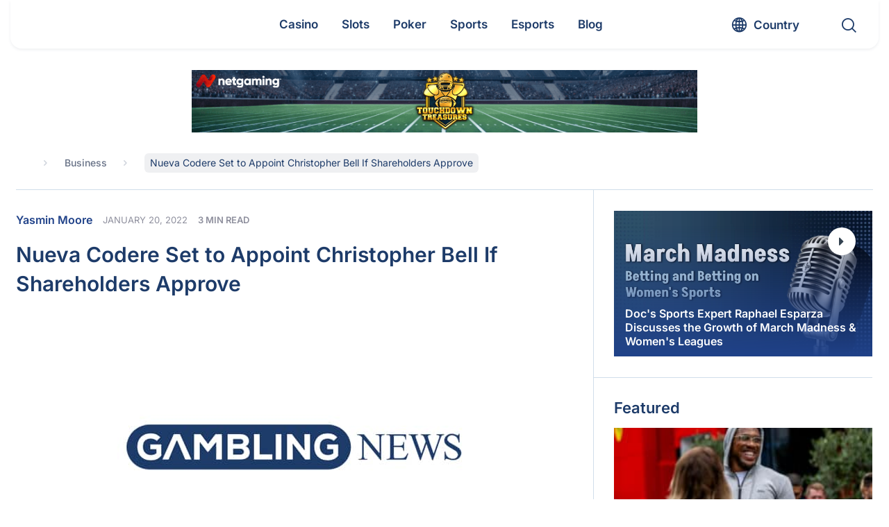

--- FILE ---
content_type: text/html; charset=UTF-8
request_url: https://www.gamblingnews.com/news/nueva-codere-set-to-appoint-christopher-bell-if-shareholders-approve/
body_size: 68749
content:
<!DOCTYPE html>
<html lang="en">

<head><meta http-equiv="Content-Type" content="text/html; charset=utf-8"><script>if(navigator.userAgent.match(/MSIE|Internet Explorer/i)||navigator.userAgent.match(/Trident\/7\..*?rv:11/i)){var href=document.location.href;if(!href.match(/[?&]nowprocket/)){if(href.indexOf("?")==-1){if(href.indexOf("#")==-1){document.location.href=href+"?nowprocket=1"}else{document.location.href=href.replace("#","?nowprocket=1#")}}else{if(href.indexOf("#")==-1){document.location.href=href+"&nowprocket=1"}else{document.location.href=href.replace("#","&nowprocket=1#")}}}}</script><script>(()=>{class RocketLazyLoadScripts{constructor(){this.v="2.0.4",this.userEvents=["keydown","keyup","mousedown","mouseup","mousemove","mouseover","mouseout","touchmove","touchstart","touchend","touchcancel","wheel","click","dblclick","input"],this.attributeEvents=["onblur","onclick","oncontextmenu","ondblclick","onfocus","onmousedown","onmouseenter","onmouseleave","onmousemove","onmouseout","onmouseover","onmouseup","onmousewheel","onscroll","onsubmit"]}async t(){this.i(),this.o(),/iP(ad|hone)/.test(navigator.userAgent)&&this.h(),this.u(),this.l(this),this.m(),this.k(this),this.p(this),this._(),await Promise.all([this.R(),this.L()]),this.lastBreath=Date.now(),this.S(this),this.P(),this.D(),this.O(),this.M(),await this.C(this.delayedScripts.normal),await this.C(this.delayedScripts.defer),await this.C(this.delayedScripts.async),await this.T(),await this.F(),await this.j(),await this.A(),window.dispatchEvent(new Event("rocket-allScriptsLoaded")),this.everythingLoaded=!0,this.lastTouchEnd&&await new Promise(t=>setTimeout(t,500-Date.now()+this.lastTouchEnd)),this.I(),this.H(),this.U(),this.W()}i(){this.CSPIssue=sessionStorage.getItem("rocketCSPIssue"),document.addEventListener("securitypolicyviolation",t=>{this.CSPIssue||"script-src-elem"!==t.violatedDirective||"data"!==t.blockedURI||(this.CSPIssue=!0,sessionStorage.setItem("rocketCSPIssue",!0))},{isRocket:!0})}o(){window.addEventListener("pageshow",t=>{this.persisted=t.persisted,this.realWindowLoadedFired=!0},{isRocket:!0}),window.addEventListener("pagehide",()=>{this.onFirstUserAction=null},{isRocket:!0})}h(){let t;function e(e){t=e}window.addEventListener("touchstart",e,{isRocket:!0}),window.addEventListener("touchend",function i(o){o.changedTouches[0]&&t.changedTouches[0]&&Math.abs(o.changedTouches[0].pageX-t.changedTouches[0].pageX)<10&&Math.abs(o.changedTouches[0].pageY-t.changedTouches[0].pageY)<10&&o.timeStamp-t.timeStamp<200&&(window.removeEventListener("touchstart",e,{isRocket:!0}),window.removeEventListener("touchend",i,{isRocket:!0}),"INPUT"===o.target.tagName&&"text"===o.target.type||(o.target.dispatchEvent(new TouchEvent("touchend",{target:o.target,bubbles:!0})),o.target.dispatchEvent(new MouseEvent("mouseover",{target:o.target,bubbles:!0})),o.target.dispatchEvent(new PointerEvent("click",{target:o.target,bubbles:!0,cancelable:!0,detail:1,clientX:o.changedTouches[0].clientX,clientY:o.changedTouches[0].clientY})),event.preventDefault()))},{isRocket:!0})}q(t){this.userActionTriggered||("mousemove"!==t.type||this.firstMousemoveIgnored?"keyup"===t.type||"mouseover"===t.type||"mouseout"===t.type||(this.userActionTriggered=!0,this.onFirstUserAction&&this.onFirstUserAction()):this.firstMousemoveIgnored=!0),"click"===t.type&&t.preventDefault(),t.stopPropagation(),t.stopImmediatePropagation(),"touchstart"===this.lastEvent&&"touchend"===t.type&&(this.lastTouchEnd=Date.now()),"click"===t.type&&(this.lastTouchEnd=0),this.lastEvent=t.type,t.composedPath&&t.composedPath()[0].getRootNode()instanceof ShadowRoot&&(t.rocketTarget=t.composedPath()[0]),this.savedUserEvents.push(t)}u(){this.savedUserEvents=[],this.userEventHandler=this.q.bind(this),this.userEvents.forEach(t=>window.addEventListener(t,this.userEventHandler,{passive:!1,isRocket:!0})),document.addEventListener("visibilitychange",this.userEventHandler,{isRocket:!0})}U(){this.userEvents.forEach(t=>window.removeEventListener(t,this.userEventHandler,{passive:!1,isRocket:!0})),document.removeEventListener("visibilitychange",this.userEventHandler,{isRocket:!0}),this.savedUserEvents.forEach(t=>{(t.rocketTarget||t.target).dispatchEvent(new window[t.constructor.name](t.type,t))})}m(){const t="return false",e=Array.from(this.attributeEvents,t=>"data-rocket-"+t),i="["+this.attributeEvents.join("],[")+"]",o="[data-rocket-"+this.attributeEvents.join("],[data-rocket-")+"]",s=(e,i,o)=>{o&&o!==t&&(e.setAttribute("data-rocket-"+i,o),e["rocket"+i]=new Function("event",o),e.setAttribute(i,t))};new MutationObserver(t=>{for(const n of t)"attributes"===n.type&&(n.attributeName.startsWith("data-rocket-")||this.everythingLoaded?n.attributeName.startsWith("data-rocket-")&&this.everythingLoaded&&this.N(n.target,n.attributeName.substring(12)):s(n.target,n.attributeName,n.target.getAttribute(n.attributeName))),"childList"===n.type&&n.addedNodes.forEach(t=>{if(t.nodeType===Node.ELEMENT_NODE)if(this.everythingLoaded)for(const i of[t,...t.querySelectorAll(o)])for(const t of i.getAttributeNames())e.includes(t)&&this.N(i,t.substring(12));else for(const e of[t,...t.querySelectorAll(i)])for(const t of e.getAttributeNames())this.attributeEvents.includes(t)&&s(e,t,e.getAttribute(t))})}).observe(document,{subtree:!0,childList:!0,attributeFilter:[...this.attributeEvents,...e]})}I(){this.attributeEvents.forEach(t=>{document.querySelectorAll("[data-rocket-"+t+"]").forEach(e=>{this.N(e,t)})})}N(t,e){const i=t.getAttribute("data-rocket-"+e);i&&(t.setAttribute(e,i),t.removeAttribute("data-rocket-"+e))}k(t){Object.defineProperty(HTMLElement.prototype,"onclick",{get(){return this.rocketonclick||null},set(e){this.rocketonclick=e,this.setAttribute(t.everythingLoaded?"onclick":"data-rocket-onclick","this.rocketonclick(event)")}})}S(t){function e(e,i){let o=e[i];e[i]=null,Object.defineProperty(e,i,{get:()=>o,set(s){t.everythingLoaded?o=s:e["rocket"+i]=o=s}})}e(document,"onreadystatechange"),e(window,"onload"),e(window,"onpageshow");try{Object.defineProperty(document,"readyState",{get:()=>t.rocketReadyState,set(e){t.rocketReadyState=e},configurable:!0}),document.readyState="loading"}catch(t){console.log("WPRocket DJE readyState conflict, bypassing")}}l(t){this.originalAddEventListener=EventTarget.prototype.addEventListener,this.originalRemoveEventListener=EventTarget.prototype.removeEventListener,this.savedEventListeners=[],EventTarget.prototype.addEventListener=function(e,i,o){o&&o.isRocket||!t.B(e,this)&&!t.userEvents.includes(e)||t.B(e,this)&&!t.userActionTriggered||e.startsWith("rocket-")||t.everythingLoaded?t.originalAddEventListener.call(this,e,i,o):(t.savedEventListeners.push({target:this,remove:!1,type:e,func:i,options:o}),"mouseenter"!==e&&"mouseleave"!==e||t.originalAddEventListener.call(this,e,t.savedUserEvents.push,o))},EventTarget.prototype.removeEventListener=function(e,i,o){o&&o.isRocket||!t.B(e,this)&&!t.userEvents.includes(e)||t.B(e,this)&&!t.userActionTriggered||e.startsWith("rocket-")||t.everythingLoaded?t.originalRemoveEventListener.call(this,e,i,o):t.savedEventListeners.push({target:this,remove:!0,type:e,func:i,options:o})}}J(t,e){this.savedEventListeners=this.savedEventListeners.filter(i=>{let o=i.type,s=i.target||window;return e!==o||t!==s||(this.B(o,s)&&(i.type="rocket-"+o),this.$(i),!1)})}H(){EventTarget.prototype.addEventListener=this.originalAddEventListener,EventTarget.prototype.removeEventListener=this.originalRemoveEventListener,this.savedEventListeners.forEach(t=>this.$(t))}$(t){t.remove?this.originalRemoveEventListener.call(t.target,t.type,t.func,t.options):this.originalAddEventListener.call(t.target,t.type,t.func,t.options)}p(t){let e;function i(e){return t.everythingLoaded?e:e.split(" ").map(t=>"load"===t||t.startsWith("load.")?"rocket-jquery-load":t).join(" ")}function o(o){function s(e){const s=o.fn[e];o.fn[e]=o.fn.init.prototype[e]=function(){return this[0]===window&&t.userActionTriggered&&("string"==typeof arguments[0]||arguments[0]instanceof String?arguments[0]=i(arguments[0]):"object"==typeof arguments[0]&&Object.keys(arguments[0]).forEach(t=>{const e=arguments[0][t];delete arguments[0][t],arguments[0][i(t)]=e})),s.apply(this,arguments),this}}if(o&&o.fn&&!t.allJQueries.includes(o)){const e={DOMContentLoaded:[],"rocket-DOMContentLoaded":[]};for(const t in e)document.addEventListener(t,()=>{e[t].forEach(t=>t())},{isRocket:!0});o.fn.ready=o.fn.init.prototype.ready=function(i){function s(){parseInt(o.fn.jquery)>2?setTimeout(()=>i.bind(document)(o)):i.bind(document)(o)}return"function"==typeof i&&(t.realDomReadyFired?!t.userActionTriggered||t.fauxDomReadyFired?s():e["rocket-DOMContentLoaded"].push(s):e.DOMContentLoaded.push(s)),o([])},s("on"),s("one"),s("off"),t.allJQueries.push(o)}e=o}t.allJQueries=[],o(window.jQuery),Object.defineProperty(window,"jQuery",{get:()=>e,set(t){o(t)}})}P(){const t=new Map;document.write=document.writeln=function(e){const i=document.currentScript,o=document.createRange(),s=i.parentElement;let n=t.get(i);void 0===n&&(n=i.nextSibling,t.set(i,n));const c=document.createDocumentFragment();o.setStart(c,0),c.appendChild(o.createContextualFragment(e)),s.insertBefore(c,n)}}async R(){return new Promise(t=>{this.userActionTriggered?t():this.onFirstUserAction=t})}async L(){return new Promise(t=>{document.addEventListener("DOMContentLoaded",()=>{this.realDomReadyFired=!0,t()},{isRocket:!0})})}async j(){return this.realWindowLoadedFired?Promise.resolve():new Promise(t=>{window.addEventListener("load",t,{isRocket:!0})})}M(){this.pendingScripts=[];this.scriptsMutationObserver=new MutationObserver(t=>{for(const e of t)e.addedNodes.forEach(t=>{"SCRIPT"!==t.tagName||t.noModule||t.isWPRocket||this.pendingScripts.push({script:t,promise:new Promise(e=>{const i=()=>{const i=this.pendingScripts.findIndex(e=>e.script===t);i>=0&&this.pendingScripts.splice(i,1),e()};t.addEventListener("load",i,{isRocket:!0}),t.addEventListener("error",i,{isRocket:!0}),setTimeout(i,1e3)})})})}),this.scriptsMutationObserver.observe(document,{childList:!0,subtree:!0})}async F(){await this.X(),this.pendingScripts.length?(await this.pendingScripts[0].promise,await this.F()):this.scriptsMutationObserver.disconnect()}D(){this.delayedScripts={normal:[],async:[],defer:[]},document.querySelectorAll("script[type$=rocketlazyloadscript]").forEach(t=>{t.hasAttribute("data-rocket-src")?t.hasAttribute("async")&&!1!==t.async?this.delayedScripts.async.push(t):t.hasAttribute("defer")&&!1!==t.defer||"module"===t.getAttribute("data-rocket-type")?this.delayedScripts.defer.push(t):this.delayedScripts.normal.push(t):this.delayedScripts.normal.push(t)})}async _(){await this.L();let t=[];document.querySelectorAll("script[type$=rocketlazyloadscript][data-rocket-src]").forEach(e=>{let i=e.getAttribute("data-rocket-src");if(i&&!i.startsWith("data:")){i.startsWith("//")&&(i=location.protocol+i);try{const o=new URL(i).origin;o!==location.origin&&t.push({src:o,crossOrigin:e.crossOrigin||"module"===e.getAttribute("data-rocket-type")})}catch(t){}}}),t=[...new Map(t.map(t=>[JSON.stringify(t),t])).values()],this.Y(t,"preconnect")}async G(t){if(await this.K(),!0!==t.noModule||!("noModule"in HTMLScriptElement.prototype))return new Promise(e=>{let i;function o(){(i||t).setAttribute("data-rocket-status","executed"),e()}try{if(navigator.userAgent.includes("Firefox/")||""===navigator.vendor||this.CSPIssue)i=document.createElement("script"),[...t.attributes].forEach(t=>{let e=t.nodeName;"type"!==e&&("data-rocket-type"===e&&(e="type"),"data-rocket-src"===e&&(e="src"),i.setAttribute(e,t.nodeValue))}),t.text&&(i.text=t.text),t.nonce&&(i.nonce=t.nonce),i.hasAttribute("src")?(i.addEventListener("load",o,{isRocket:!0}),i.addEventListener("error",()=>{i.setAttribute("data-rocket-status","failed-network"),e()},{isRocket:!0}),setTimeout(()=>{i.isConnected||e()},1)):(i.text=t.text,o()),i.isWPRocket=!0,t.parentNode.replaceChild(i,t);else{const i=t.getAttribute("data-rocket-type"),s=t.getAttribute("data-rocket-src");i?(t.type=i,t.removeAttribute("data-rocket-type")):t.removeAttribute("type"),t.addEventListener("load",o,{isRocket:!0}),t.addEventListener("error",i=>{this.CSPIssue&&i.target.src.startsWith("data:")?(console.log("WPRocket: CSP fallback activated"),t.removeAttribute("src"),this.G(t).then(e)):(t.setAttribute("data-rocket-status","failed-network"),e())},{isRocket:!0}),s?(t.fetchPriority="high",t.removeAttribute("data-rocket-src"),t.src=s):t.src="data:text/javascript;base64,"+window.btoa(unescape(encodeURIComponent(t.text)))}}catch(i){t.setAttribute("data-rocket-status","failed-transform"),e()}});t.setAttribute("data-rocket-status","skipped")}async C(t){const e=t.shift();return e?(e.isConnected&&await this.G(e),this.C(t)):Promise.resolve()}O(){this.Y([...this.delayedScripts.normal,...this.delayedScripts.defer,...this.delayedScripts.async],"preload")}Y(t,e){this.trash=this.trash||[];let i=!0;var o=document.createDocumentFragment();t.forEach(t=>{const s=t.getAttribute&&t.getAttribute("data-rocket-src")||t.src;if(s&&!s.startsWith("data:")){const n=document.createElement("link");n.href=s,n.rel=e,"preconnect"!==e&&(n.as="script",n.fetchPriority=i?"high":"low"),t.getAttribute&&"module"===t.getAttribute("data-rocket-type")&&(n.crossOrigin=!0),t.crossOrigin&&(n.crossOrigin=t.crossOrigin),t.integrity&&(n.integrity=t.integrity),t.nonce&&(n.nonce=t.nonce),o.appendChild(n),this.trash.push(n),i=!1}}),document.head.appendChild(o)}W(){this.trash.forEach(t=>t.remove())}async T(){try{document.readyState="interactive"}catch(t){}this.fauxDomReadyFired=!0;try{await this.K(),this.J(document,"readystatechange"),document.dispatchEvent(new Event("rocket-readystatechange")),await this.K(),document.rocketonreadystatechange&&document.rocketonreadystatechange(),await this.K(),this.J(document,"DOMContentLoaded"),document.dispatchEvent(new Event("rocket-DOMContentLoaded")),await this.K(),this.J(window,"DOMContentLoaded"),window.dispatchEvent(new Event("rocket-DOMContentLoaded"))}catch(t){console.error(t)}}async A(){try{document.readyState="complete"}catch(t){}try{await this.K(),this.J(document,"readystatechange"),document.dispatchEvent(new Event("rocket-readystatechange")),await this.K(),document.rocketonreadystatechange&&document.rocketonreadystatechange(),await this.K(),this.J(window,"load"),window.dispatchEvent(new Event("rocket-load")),await this.K(),window.rocketonload&&window.rocketonload(),await this.K(),this.allJQueries.forEach(t=>t(window).trigger("rocket-jquery-load")),await this.K(),this.J(window,"pageshow");const t=new Event("rocket-pageshow");t.persisted=this.persisted,window.dispatchEvent(t),await this.K(),window.rocketonpageshow&&window.rocketonpageshow({persisted:this.persisted})}catch(t){console.error(t)}}async K(){Date.now()-this.lastBreath>45&&(await this.X(),this.lastBreath=Date.now())}async X(){return document.hidden?new Promise(t=>setTimeout(t)):new Promise(t=>requestAnimationFrame(t))}B(t,e){return e===document&&"readystatechange"===t||(e===document&&"DOMContentLoaded"===t||(e===window&&"DOMContentLoaded"===t||(e===window&&"load"===t||e===window&&"pageshow"===t)))}static run(){(new RocketLazyLoadScripts).t()}}RocketLazyLoadScripts.run()})();</script>
	
	<meta name="viewport" content="width=device-width, initial-scale=1.0">
  <meta http-equiv="X-UA-Compatible" content="IE=edge,chrome=1">
	<title>Nueva Codere Set to Appoint Christopher Bell If Shareholders Approve</title>
<link data-rocket-prefetch href="https://www.google-analytics.com" rel="dns-prefetch">
<link data-rocket-prefetch href="https://www.googletagmanager.com" rel="dns-prefetch">
<link data-rocket-prefetch href="https://www.gstatic.com" rel="dns-prefetch">
<link data-rocket-prefetch href="https://static.getclicky.com" rel="dns-prefetch">
<link data-rocket-prefetch href="https://cdn.jsdelivr.net" rel="dns-prefetch">
<link data-rocket-prefetch href="https://www.google.com" rel="dns-prefetch">
<style id="wpr-usedcss">#cookie-notice{position:fixed;min-width:100%;height:auto;z-index:100000;font-size:13px;letter-spacing:0;line-height:20px;left:0;text-align:center;font-weight:400;font-family:-apple-system,BlinkMacSystemFont,Arial,Roboto,"Helvetica Neue",sans-serif}#cookie-notice,#cookie-notice *{-webkit-box-sizing:border-box;-moz-box-sizing:border-box;box-sizing:border-box}#cookie-notice.cn-animated{-webkit-animation-duration:.5s!important;animation-duration:.5s!important;-webkit-animation-fill-mode:both;animation-fill-mode:both}#cookie-notice .cookie-notice-container{display:block}#cookie-notice.cookie-notice-hidden .cookie-notice-container{display:none}.cn-position-bottom{bottom:0}.cookie-notice-container{padding:15px 30px;text-align:center;width:100%;z-index:2}.cn-close-icon{position:absolute;right:15px;top:50%;margin:-10px 0 0;width:15px;height:15px;opacity:.5;padding:10px;border:none;outline:0;background:0 0;box-shadow:none;cursor:pointer}.cn-close-icon:focus,.cn-close-icon:focus-visible{outline:currentColor solid 2px;outline-offset:3px}.cn-close-icon:hover{opacity:1}.cn-close-icon:after,.cn-close-icon:before{position:absolute;content:' ';height:15px;width:2px;top:3px;background-color:grey}.cn-close-icon:before{transform:rotate(45deg)}.cn-close-icon:after{transform:rotate(-45deg)}#cookie-notice .cn-revoke-cookie{margin:0}#cookie-notice .cn-button{margin:0 0 0 10px;display:inline-block}#cookie-notice .cn-button:not(.cn-button-custom){font-family:-apple-system,BlinkMacSystemFont,Arial,Roboto,"Helvetica Neue",sans-serif;font-weight:400;font-size:13px;letter-spacing:.25px;line-height:20px;margin:0 0 0 10px;text-align:center;text-transform:none;display:inline-block;cursor:pointer;touch-action:manipulation;white-space:nowrap;outline:0;box-shadow:none;text-shadow:none;border:none;-webkit-border-radius:3px;-moz-border-radius:3px;border-radius:3px;text-decoration:none;padding:8.5px 10px;line-height:1;color:inherit}.cn-text-container{margin:0 0 6px}.cn-buttons-container,.cn-text-container{display:inline-block}#cookie-notice.cookie-notice-visible.cn-effect-fade,#cookie-notice.cookie-revoke-visible.cn-effect-fade{-webkit-animation-name:fadeIn;animation-name:fadeIn}#cookie-notice.cn-effect-fade{-webkit-animation-name:fadeOut;animation-name:fadeOut}@-webkit-keyframes fadeIn{from{opacity:0}to{opacity:1}}@keyframes fadeIn{from{opacity:0}to{opacity:1}}@-webkit-keyframes fadeOut{from{opacity:1}to{opacity:0}}@keyframes fadeOut{from{opacity:1}to{opacity:0}}@media all and (max-width:900px){.cookie-notice-container #cn-notice-text{display:block}.cookie-notice-container #cn-notice-buttons{display:block}#cookie-notice .cn-button{margin:0 5px 5px}}@media all and (max-width:480px){.cookie-notice-container{padding:15px 25px}}.filter{position:relative}.filter label{position:absolute;visibility:hidden;z-index:-1}.filter .drop-down,.filter .filter-selects{display:none}.filter .filter-accept{display:flex;flex-wrap:wrap}.filter .cat-link{padding:7px;margin:7px 10px;line-height:1;cursor:pointer;border-radius:4px;border:1px solid #c7ba89;text-transform:capitalize}.filter .cat-link svg{width:14px;height:14px;transform:translateY(1px)}.filter .filter__sort{padding:0 18px;display:flex;align-items:center;-webkit-appearance:none;-moz-appearance:none;appearance:none;background-repeat:no-repeat;background-size:12px 10px;background-position:95% 16px;width:100%;background-image:url("data:image/svg+xml,%3Csvg width='14' height='8' viewBox='0 0 14 8' fill='none' xmlns='http://www.w3.org/2000/svg'%3E%3Cpath d='M0.27668 0.277136C0.461133 0.0923782 0.679525 -5.82256e-07 0.931857 -5.71227e-07C1.1837 -5.60218e-07 1.40184 0.0923782 1.5863 0.277136L6.99078 5.69053L12.4137 0.25866C12.5859 0.08622 12.8011 -5.24076e-08 13.0593 -4.11198e-08C13.3175 -2.9832e-08 13.5389 0.0923787 13.7233 0.277136C13.9078 0.461894 14 0.680647 14 0.933395C14 1.18565 13.9078 1.40416 13.7233 1.58891L7.50725 7.79677C7.43346 7.87067 7.35353 7.92314 7.26746 7.95418C7.18138 7.98473 7.08915 8 6.99078 8C6.8924 8 6.80018 7.98473 6.7141 7.95418C6.62802 7.92314 6.54809 7.87067 6.47431 7.79677L0.258234 1.57044C0.0860776 1.398 -5.18264e-08 1.18565 -4.08e-08 0.933394C-2.9752e-08 0.680646 0.0922268 0.461893 0.27668 0.277136Z' fill='%231B1E29' fill-opacity='0.8'/%3E%3C/svg%3E%0A")}.filter .filter__sort .list{width:100%;margin:0;transform:scale(1) translateY(0)}.filter .filter__sort.open{border-radius:7px 7px 0 0}.filter .filter__sort.nice-select:after{display:none}.filter .filter__sort.open,.filter .filter__sort:active,.filter .filter__sort:focus{border-color:transparent}.filter .nice-select .list{padding-left:0}.filter .nice-select .list li{font-size:16px;padding:8px 18px;line-height:1.7;color:#334250}.filter button,.filter input,.filter select,.filter textarea{border:none;outline:0;background-color:transparent;transition:all .3s linear}.filter button,.filter input:not([type=checkbox]):not([type=radio]),.filter textarea{border-radius:7px;color:#000;display:flex;font-family:inherit;padding:10px 18px}.filter .options__search_input{width:calc(100% - 38px)}.filter .filter-select .search-items{padding:8px 10px!important}.filter .filter-select .list,.filter .nice-select .list{background:#fff;border-color:#e7e7e7;border-radius:0 0 7px 7px;box-shadow:none;overflow:hidden}.filter .filter-select input.search{background-color:#fff;border:1px solid #eee;font-size:16px;margin:2px auto 4px;width:calc(100% - 12px)}.filter .options__filter_btn_js{align-items:center;display:flex;justify-content:space-between;line-height:1.3;text-transform:capitalize;width:100%}.filter .options__filter_btn_js.active{background-color:#c7ba89}.filter .custom-select,.filter .filter__sort{position:relative;height:38px;border-radius:7px;background-color:#fff}.filter .custom-select{display:flex;align-items:flex-start;justify-content:center;width:100%;flex-direction:column;border:1px solid transparent;z-index:3;transition:all .3s linear}.filter .custom-select.open{border-radius:7px 7px 0 0;z-index:5}.filter .custom-select.selected{border-color:#c7ba89}.filter .custom-select.open .drop-down{border-radius:0 0 7px 7px;box-shadow:rgba(99,99,99,.2) 0 11px 11px 0}.filter .custom-select__btn{padding:0 18px;line-height:38px;display:block;height:100%;position:relative;width:100%;z-index:2;cursor:pointer}.filter .custom-select__btn:after{content:"";position:absolute;background-repeat:no-repeat;background-size:contain;background-image:url("data:image/svg+xml,%3Csvg width='14' height='8' viewBox='0 0 14 8' fill='none' xmlns='http://www.w3.org/2000/svg'%3E%3Cpath d='M0.27668 0.277136C0.461133 0.0923782 0.679525 -5.82256e-07 0.931857 -5.71227e-07C1.1837 -5.60218e-07 1.40184 0.0923782 1.5863 0.277136L6.99078 5.69053L12.4137 0.25866C12.5859 0.08622 12.8011 -5.24076e-08 13.0593 -4.11198e-08C13.3175 -2.9832e-08 13.5389 0.0923787 13.7233 0.277136C13.9078 0.461894 14 0.680647 14 0.933395C14 1.18565 13.9078 1.40416 13.7233 1.58891L7.50725 7.79677C7.43346 7.87067 7.35353 7.92314 7.26746 7.95418C7.18138 7.98473 7.08915 8 6.99078 8C6.8924 8 6.80018 7.98473 6.7141 7.95418C6.62802 7.92314 6.54809 7.87067 6.47431 7.79677L0.258234 1.57044C0.0860776 1.398 -5.18264e-08 1.18565 -4.08e-08 0.933394C-2.9752e-08 0.680646 0.0922268 0.461893 0.27668 0.277136Z' fill='%231B1E29' fill-opacity='0.8'/%3E%3C/svg%3E%0A");width:12px;height:10px;top:calc(50% + 3px);right:10px;transform:translateY(-50%)}.filter .drop-down{position:absolute;background-color:#fff;overflow:hidden;border-radius:7px;top:100%;left:0;z-index:1}.filter .drop-down,.filter .nice-select .list{left:-1px;width:calc(100% + 2px)}.filter .drop-down label{position:relative;visibility:visible;width:100%;z-index:1}.filter .drop-down .list__item input{cursor:pointer;height:0;opacity:0;position:absolute;width:0}.filter .filter-select .list{display:grid;height:180px;overflow:hidden;overflow-y:auto}.filter .nice-select.open .list{box-shadow:rgba(99,99,99,.2) 0 11px 11px 0}.filter .filter-select option:focus,.filter .filter-select option:hover,.filter .list li.active,.filter .list li:hover,.filter .list__item input:checked~span,.filter .list__item:hover input~span{background-color:#e0e0e6}.filter .list li,.filter .list span{display:flex;align-items:center;height:fit-content;width:100%;cursor:pointer;padding:5px 20px;transition:all .3s linear}.filter .clear-all-btn{font-weight:400}.filter .filter__btn_more{background-color:#204289;color:#fff;max-width:480px;margin:0 auto}.filter.loading .filter__btn_more{opacity:.4}.filter .filter__btn_more :hover{background-color:#3469c7}@media screen and (max-width:991.99px){.filter .clear-all-btn{grid-column:2;grid-row:2}.filter .options__filter_btn_js{grid-column:1;grid-row:2}.filter .options__filter_btn_js{justify-content:flex-start}.filter .options__filter_btn_js svg{margin-left:auto}.filter .options__filter_btn_js span{margin-left:10px}}@media screen and (max-width:766.99px){.filter .filter__sort{grid-column:1/-1}.filter .clear-all-btn{grid-row:3}.filter .options__filter_btn_js{grid-row:3}}.ajax-content{position:relative;width:100%;z-index:1}.ajax-content::before{background-color:hsla(0,0%,100%,.7);content:"";height:100%;left:0;opacity:0;position:absolute;top:0;transition:all .3s linear;visibility:hidden;width:100%;z-index:-2}.ajax-content.loading::before{opacity:1;visibility:visible;z-index:6}.loader-post{position:relative;width:45px;height:45px;margin:20px auto;display:flex;justify-content:center;align-items:center;padding:0;border-radius:100%;border:5px solid #1d3b69;transform:rotate(0);border-top-color:#1d3b69;border-bottom-color:#c7ba89;border-left-color:#1d3b69;border-right-color:#c7ba89;-webkit-animation:.6s linear infinite spCircRot!important;animation:.6s linear infinite spCircRot!important}@-webkit-keyframes spCircRot{from{-webkit-transform:rotate(0)}to{-webkit-transform:rotate(359deg)}}@keyframes spCircRot{from{transform:rotate(0)}to{transform:rotate(359deg)}}.nice-select{-webkit-tap-highlight-color:transparent;background-color:#fff;border-radius:5px;border:1px solid #e8e8e8;box-sizing:border-box;clear:both;cursor:pointer;display:block;float:left;font-family:inherit;font-size:14px;font-weight:400;height:42px;line-height:40px;outline:0;padding-left:18px;padding-right:30px;position:relative;text-align:left!important;-webkit-transition:.2s ease-in-out;transition:all .2s ease-in-out;-webkit-user-select:none;-moz-user-select:none;-ms-user-select:none;user-select:none;white-space:nowrap;width:auto}.nice-select:hover{border-color:#dbdbdb}.nice-select.open,.nice-select:active,.nice-select:focus{border-color:#999}.nice-select:after{border-bottom:2px solid #999;border-right:2px solid #999;content:'';display:block;height:5px;margin-top:-4px;pointer-events:none;position:absolute;right:12px;top:50%;-webkit-transform-origin:66% 66%;-ms-transform-origin:66% 66%;transform-origin:66% 66%;-webkit-transform:rotate(45deg);-ms-transform:rotate(45deg);transform:rotate(45deg);-webkit-transition:.15s ease-in-out;transition:all .15s ease-in-out;width:5px}.nice-select.open:after{-webkit-transform:rotate(-135deg);-ms-transform:rotate(-135deg);transform:rotate(-135deg)}.nice-select.open .list{opacity:1;pointer-events:auto;-webkit-transform:scale(1) translateY(0);-ms-transform:scale(1) translateY(0);transform:scale(1) translateY(0)}.nice-select.disabled{border-color:#ededed;color:#999;pointer-events:none}.nice-select.disabled:after{border-color:#ccc}.nice-select.right{float:right}.nice-select.right .list{left:auto;right:0}.nice-select .list{background-color:#fff;border-radius:5px;box-shadow:0 0 0 1px rgba(68,68,68,.11);box-sizing:border-box;margin-top:4px;opacity:0;overflow:hidden;padding:0;pointer-events:none;position:absolute;top:100%;left:0;-webkit-transform-origin:50% 0;-ms-transform-origin:50% 0;transform-origin:50% 0;-webkit-transform:scale(.75) translateY(-21px);-ms-transform:scale(.75) translateY(-21px);transform:scale(.75) translateY(-21px);-webkit-transition:.2s cubic-bezier(.5, 0, 0, 1.25),opacity .15s ease-out;transition:all .2s cubic-bezier(.5, 0, 0, 1.25),opacity .15s ease-out;z-index:9}.nice-select .list:hover .option:not(:hover){background-color:transparent!important}.nice-select .option{cursor:pointer;font-weight:400;line-height:40px;list-style:none;min-height:40px;outline:0;padding-left:18px;padding-right:29px;text-align:left;-webkit-transition:.2s;transition:all .2s}.nice-select .option.focus,.nice-select .option.selected.focus,.nice-select .option:hover{background-color:#f6f6f6}.nice-select .option.selected{font-weight:700}.nice-select .option.disabled{background-color:transparent;color:#999;cursor:default}.no-csspointerevents .nice-select .list{display:none}.no-csspointerevents .nice-select.open .list{display:block}.login #login{min-width:350px!important}button,input{overflow:visible}progress{vertical-align:baseline}textarea{overflow:auto}address,dl,p,ul{margin-bottom:1rem}a,table{background-color:transparent}caption,th{text-align:left}aside,footer,header,main,menu,section{display:block}canvas,label,progress,video{display:inline-block}html{font-family:Inter,sans-serif;line-height:1.15;-ms-text-size-adjust:100%;-webkit-text-size-adjust:100%}h1{font-size:2em;margin:.67em 0}code{font-family:monospace,monospace;font-size:1em}dl,h1,h2,h3,h4,p,ul{margin-top:0}h1,h2,h3,h4,label{margin-bottom:.5rem}a{-webkit-text-decoration-skip:objects;text-decoration:none;color:inherit}a:active,a:hover{outline-width:0;text-decoration:none}b,strong{font-weight:bolder}small{font-size:80%}img{border-style:none;vertical-align:middle}svg:not(:root){overflow:hidden}button,input,optgroup,select,textarea{font-family:Inter,sans-serif;font-size:100%;line-height:1.15;margin:0}button,select{text-transform:none}[type=reset],[type=submit],button,html [type=button]{-webkit-appearance:button}[type=button]::-moz-focus-inner,[type=reset]::-moz-focus-inner,[type=submit]::-moz-focus-inner,button::-moz-focus-inner{border-style:none;padding:0}[type=button]:-moz-focusring,[type=reset]:-moz-focusring,[type=submit]:-moz-focusring,button:-moz-focusring{outline:ButtonText dotted 1px}textarea{resize:vertical}[type=checkbox],[type=radio]{-webkit-box-sizing:border-box;box-sizing:border-box;padding:0}[type=number]::-webkit-inner-spin-button,[type=number]::-webkit-outer-spin-button{height:auto}[type=search]{-webkit-appearance:textfield;outline-offset:-2px}[type=search]::-webkit-search-cancel-button,[type=search]::-webkit-search-decoration{-webkit-appearance:none}::-webkit-file-upload-button{-webkit-appearance:button;font:inherit}address,button,input,select,textarea{line-height:inherit}[hidden],template{display:none}html{-webkit-box-sizing:border-box;box-sizing:border-box;-ms-overflow-style:scrollbar;-webkit-tap-highlight-color:transparent}@-ms-viewport{width:device-width}body{margin:0;font-size:1rem;font-weight:400;line-height:1.5}[tabindex="-1"]:focus{outline:0!important}address{font-style:normal}ul ul{margin-bottom:0}a:not([href]):not([tabindex]),a:not([href]):not([tabindex]):focus,a:not([href]):not([tabindex]):hover{color:inherit;text-decoration:none}a:not([href]):not([tabindex]):focus{outline:0}[role=button]{cursor:pointer}[role=button],a,button,input,label,select,textarea{-ms-touch-action:manipulation;touch-action:manipulation}table{border-collapse:collapse}caption{padding-top:.75rem;padding-bottom:.75rem;color:#636c72;caption-side:bottom}button:focus{outline:dotted 1px;outline:-webkit-focus-ring-color auto 5px}input[type=checkbox]:disabled,input[type=radio]:disabled{cursor:not-allowed}input[type=date],input[type=month],input[type=time]{-webkit-appearance:listbox}input[type=search]{-webkit-appearance:none}[hidden]{display:none!important}html{-webkit-box-sizing:border-box;box-sizing:border-box;-ms-overflow-style:scrollbar}*,::after,::before{-webkit-box-sizing:inherit;box-sizing:inherit}.container{position:relative;margin-left:auto;margin-right:auto;padding-right:15px;padding-left:15px}@media (min-width:576px){.container{padding-right:15px;padding-left:15px}.container{width:540px;max-width:100%}.container-fluid{padding-right:15px;padding-left:15px}}@media (min-width:768px){.container{padding-right:15px;padding-left:15px}.container{width:720px;max-width:100%}.container-fluid{padding-right:15px;padding-left:15px}}@media (min-width:992px){.container{padding-right:15px;padding-left:15px}.container{width:960px;max-width:100%}.container-fluid{padding-right:15px;padding-left:15px}}.container-fluid{position:relative;margin-left:auto;margin-right:auto;padding-right:15px;padding-left:15px}.row{display:-webkit-box;display:-webkit-flex;display:-ms-flexbox;display:flex;-webkit-flex-wrap:wrap;-ms-flex-wrap:wrap;flex-wrap:wrap;margin-right:-15px;margin-left:-15px}@media (min-width:1200px){.container{padding-right:15px;padding-left:15px}.container{width:1140px;max-width:100%}.container-fluid{padding-right:15px;padding-left:15px}.row{margin-right:-15px;margin-left:-15px}.col-12,.col-lg-3,.col-lg-4,.col-lg-6,.col-lg-9,.col-md-12,.col-md-3,.col-md-4,.col-md-6,.col-md-8{padding-right:15px;padding-left:15px}}.col-12,.col-lg-3,.col-lg-4,.col-lg-6,.col-lg-9,.col-md-12,.col-md-3,.col-md-4,.col-md-6,.col-md-8{position:relative;width:100%;min-height:1px;padding-right:15px;padding-left:15px}@media (min-width:576px){.row{margin-right:-15px;margin-left:-15px}.col-12,.col-lg-3,.col-lg-4,.col-lg-6,.col-lg-9,.col-md-12,.col-md-3,.col-md-4,.col-md-6,.col-md-8{padding-right:15px;padding-left:15px}}.col-12{-webkit-box-flex:0;-webkit-flex:0 0 100%;-ms-flex:0 0 100%;flex:0 0 100%;max-width:100%}@media (min-width:768px){.row{margin-right:-15px;margin-left:-15px}.col-12,.col-lg-3,.col-lg-4,.col-lg-6,.col-lg-9,.col-md-12,.col-md-3,.col-md-4,.col-md-6,.col-md-8{padding-right:15px;padding-left:15px}.col-md-3{-webkit-box-flex:0;-webkit-flex:0 0 25%;-ms-flex:0 0 25%;flex:0 0 25%;max-width:25%}.col-md-4{-webkit-box-flex:0;-webkit-flex:0 0 33.333333%;-ms-flex:0 0 33.333333%;flex:0 0 33.333333%;max-width:33.333333%}.col-md-6{-webkit-box-flex:0;-webkit-flex:0 0 50%;-ms-flex:0 0 50%;flex:0 0 50%;max-width:50%}.col-md-8{-webkit-box-flex:0;-webkit-flex:0 0 66.666667%;-ms-flex:0 0 66.666667%;flex:0 0 66.666667%;max-width:66.666667%}.col-md-12{-webkit-box-flex:0;-webkit-flex:0 0 100%;-ms-flex:0 0 100%;flex:0 0 100%;max-width:100%}}@media (min-width:992px){.row{margin-right:-15px;margin-left:-15px}.col-12,.col-lg-3,.col-lg-4,.col-lg-6,.col-lg-9,.col-md-12,.col-md-3,.col-md-4,.col-md-6,.col-md-8{padding-right:15px;padding-left:15px}.col-lg-3{-webkit-box-flex:0;-webkit-flex:0 0 25%;-ms-flex:0 0 25%;flex:0 0 25%;max-width:25%}.col-lg-4{-webkit-box-flex:0;-webkit-flex:0 0 33.333333%;-ms-flex:0 0 33.333333%;flex:0 0 33.333333%;max-width:33.333333%}.col-lg-6{-webkit-box-flex:0;-webkit-flex:0 0 50%;-ms-flex:0 0 50%;flex:0 0 50%;max-width:50%}.col-lg-9{-webkit-box-flex:0;-webkit-flex:0 0 75%;-ms-flex:0 0 75%;flex:0 0 75%;max-width:75%}.offset-lg-2{margin-left:16.666667%}}@font-face{font-display:swap;font-family:gbn;src:url('https://www.gamblingnews.com/wp-content/themes/GamblingNews/fonts/fontello.eot?v4');src:url('https://www.gamblingnews.com/wp-content/themes/GamblingNews/fonts/fontello.eot?v4#iefix') format('embedded-opentype'),url('https://www.gamblingnews.com/wp-content/themes/GamblingNews/fonts/fontello.woff2?v4') format('woff2'),url('https://www.gamblingnews.com/wp-content/themes/GamblingNews/fonts/fontello.woff?v4') format('woff'),url('https://www.gamblingnews.com/wp-content/themes/GamblingNews/fonts/fontello.ttf?v4') format('truetype'),url('https://www.gamblingnews.com/wp-content/themes/GamblingNews/fonts/fontello.svg?v4#fontello') format('svg');font-weight:400;font-style:normal}[class*=" icon-"]:before,[class^=icon-]:before{font-family:gbn;font-style:normal;font-weight:400;speak:none;display:inline-block;text-decoration:inherit;text-align:center;font-variant:normal;text-transform:none;-webkit-font-smoothing:antialiased;-moz-osx-font-smoothing:grayscale}.icon-x-twitter:before{content:'\e823'}.icon-home:before{content:'\e80b'}.icon-left-arrow:before{content:'\f177'}.icon-right-arrow:before{content:'\f178'}.icon-email:before{content:'\e808'}.icon-linkedin:before{content:'\e80c'}.icon-google-news:before{content:'\f1a0'}.icon-rss:before{content:'\f143'}.icon-youtube:before{content:'\f16a'}.icon-facebook:before{content:'\f30d'}.icon-instagram:before{content:'\f32d'}:root{--swiper-theme-color:#007aff}.swiper{margin-left:auto;margin-right:auto;position:relative;overflow:hidden;list-style:none;padding:0;z-index:1}.swiper-wrapper{position:relative;width:100%;height:100%;z-index:1;display:flex;transition-property:transform;box-sizing:content-box}.swiper-wrapper{transform:translate3d(0,0,0)}.swiper-pointer-events{touch-action:pan-y}.swiper-slide{flex-shrink:0;width:100%;height:100%;position:relative;transition-property:transform}.swiper-slide-invisible-blank{visibility:hidden}:root{--swiper-navigation-size:44px}.swiper-button-next,.swiper-button-prev{position:absolute;top:50%;width:calc(var(--swiper-navigation-size)/ 44 * 27);height:var(--swiper-navigation-size);margin-top:calc(0px - (var(--swiper-navigation-size)/ 2));z-index:10;cursor:pointer;display:flex;align-items:center;justify-content:center;color:var(--swiper-navigation-color,var(--swiper-theme-color))}.swiper-button-next.swiper-button-disabled,.swiper-button-prev.swiper-button-disabled{opacity:.35;cursor:auto;pointer-events:none}.swiper-button-next:after,.swiper-button-prev:after{font-family:swiper-icons;font-size:var(--swiper-navigation-size);text-transform:none!important;letter-spacing:0;font-variant:initial;line-height:1}.swiper-button-prev{left:10px;right:auto}.swiper-button-prev:after{content:'prev'}.swiper-button-next{right:10px;left:auto}.swiper-button-next:after{content:'next'}.swiper-button-lock{display:none}.swiper-pagination{position:absolute;text-align:center;transition:.3s opacity;transform:translate3d(0,0,0);z-index:10}.swiper-horizontal>.swiper-pagination-bullets,.swiper-pagination-bullets.swiper-pagination-horizontal{bottom:10px;left:0;width:100%}.swiper-pagination-bullet{width:var(--swiper-pagination-bullet-width,var(--swiper-pagination-bullet-size,8px));height:var(--swiper-pagination-bullet-height,var(--swiper-pagination-bullet-size,8px));display:inline-block;border-radius:50%;background:var(--swiper-pagination-bullet-inactive-color,#000);opacity:var(--swiper-pagination-bullet-inactive-opacity, .2)}button.swiper-pagination-bullet{border:none;margin:0;padding:0;box-shadow:none;-webkit-appearance:none;appearance:none}.swiper-pagination-clickable .swiper-pagination-bullet{cursor:pointer}.swiper-pagination-bullet:only-child{display:none!important}.swiper-pagination-bullet-active{opacity:var(--swiper-pagination-bullet-opacity, 1);background:var(--swiper-pagination-color,var(--swiper-theme-color))}.swiper-horizontal>.swiper-pagination-bullets .swiper-pagination-bullet,.swiper-pagination-horizontal.swiper-pagination-bullets .swiper-pagination-bullet{margin:0 var(--swiper-pagination-bullet-horizontal-gap,4px)}.swiper-scrollbar{border-radius:10px;position:relative;-ms-touch-action:none;background:rgba(0,0,0,.1)}.swiper-horizontal>.swiper-scrollbar{position:absolute;left:1%;bottom:3px;z-index:50;height:5px;width:98%}.swiper-scrollbar-drag{height:100%;width:100%;position:relative;background:rgba(0,0,0,.5);border-radius:10px;left:0;top:0}.swiper-scrollbar-lock{display:none}.swiper-zoom-container{width:100%;height:100%;display:flex;justify-content:center;align-items:center;text-align:center}.swiper-zoom-container>canvas,.swiper-zoom-container>img,.swiper-zoom-container>svg{max-width:100%;max-height:100%;object-fit:contain}.swiper-slide-zoomed{cursor:move}.swiper-lazy-preloader{width:42px;height:42px;position:absolute;left:50%;top:50%;margin-left:-21px;margin-top:-21px;z-index:10;transform-origin:50%;box-sizing:border-box;border:4px solid var(--swiper-preloader-color,var(--swiper-theme-color));border-radius:50%;border-top-color:transparent}.swiper:not(.swiper-watch-progress) .swiper-lazy-preloader{animation:1s linear infinite swiper-preloader-spin}@keyframes swiper-preloader-spin{0%{transform:rotate(0)}100%{transform:rotate(360deg)}}.swiper .swiper-notification{position:absolute;left:0;top:0;pointer-events:none;opacity:0;z-index:-1000}@font-face{font-family:Inter;font-style:normal;font-weight:300;font-display:swap;src:url(https://fonts.gstatic.com/s/inter/v20/UcC73FwrK3iLTeHuS_nVMrMxCp50SjIa1ZL7.woff2) format('woff2');unicode-range:U+0000-00FF,U+0131,U+0152-0153,U+02BB-02BC,U+02C6,U+02DA,U+02DC,U+0304,U+0308,U+0329,U+2000-206F,U+20AC,U+2122,U+2191,U+2193,U+2212,U+2215,U+FEFF,U+FFFD}@font-face{font-family:Inter;font-style:normal;font-weight:400;font-display:swap;src:url(https://fonts.gstatic.com/s/inter/v20/UcC73FwrK3iLTeHuS_nVMrMxCp50SjIa1ZL7.woff2) format('woff2');unicode-range:U+0000-00FF,U+0131,U+0152-0153,U+02BB-02BC,U+02C6,U+02DA,U+02DC,U+0304,U+0308,U+0329,U+2000-206F,U+20AC,U+2122,U+2191,U+2193,U+2212,U+2215,U+FEFF,U+FFFD}@font-face{font-family:Inter;font-style:normal;font-weight:500;font-display:swap;src:url(https://fonts.gstatic.com/s/inter/v20/UcC73FwrK3iLTeHuS_nVMrMxCp50SjIa1ZL7.woff2) format('woff2');unicode-range:U+0000-00FF,U+0131,U+0152-0153,U+02BB-02BC,U+02C6,U+02DA,U+02DC,U+0304,U+0308,U+0329,U+2000-206F,U+20AC,U+2122,U+2191,U+2193,U+2212,U+2215,U+FEFF,U+FFFD}@font-face{font-family:Inter;font-style:normal;font-weight:600;font-display:swap;src:url(https://fonts.gstatic.com/s/inter/v20/UcC73FwrK3iLTeHuS_nVMrMxCp50SjIa1ZL7.woff2) format('woff2');unicode-range:U+0000-00FF,U+0131,U+0152-0153,U+02BB-02BC,U+02C6,U+02DA,U+02DC,U+0304,U+0308,U+0329,U+2000-206F,U+20AC,U+2122,U+2191,U+2193,U+2212,U+2215,U+FEFF,U+FFFD}@font-face{font-family:Inter;font-style:normal;font-weight:700;font-display:swap;src:url(https://fonts.gstatic.com/s/inter/v20/UcC73FwrK3iLTeHuS_nVMrMxCp50SjIa1ZL7.woff2) format('woff2');unicode-range:U+0000-00FF,U+0131,U+0152-0153,U+02BB-02BC,U+02C6,U+02DA,U+02DC,U+0304,U+0308,U+0329,U+2000-206F,U+20AC,U+2122,U+2191,U+2193,U+2212,U+2215,U+FEFF,U+FFFD}@font-face{font-family:Inter;font-style:normal;font-weight:800;font-display:swap;src:url(https://fonts.gstatic.com/s/inter/v20/UcC73FwrK3iLTeHuS_nVMrMxCp50SjIa1ZL7.woff2) format('woff2');unicode-range:U+0000-00FF,U+0131,U+0152-0153,U+02BB-02BC,U+02C6,U+02DA,U+02DC,U+0304,U+0308,U+0329,U+2000-206F,U+20AC,U+2122,U+2191,U+2193,U+2212,U+2215,U+FEFF,U+FFFD}@font-face{font-family:Inter;font-style:normal;font-weight:900;font-display:swap;src:url(https://fonts.gstatic.com/s/inter/v20/UcC73FwrK3iLTeHuS_nVMrMxCp50SjIa1ZL7.woff2) format('woff2');unicode-range:U+0000-00FF,U+0131,U+0152-0153,U+02BB-02BC,U+02C6,U+02DA,U+02DC,U+0304,U+0308,U+0329,U+2000-206F,U+20AC,U+2122,U+2191,U+2193,U+2212,U+2215,U+FEFF,U+FFFD}@font-face{font-family:Merriweather;font-style:italic;font-weight:400;font-stretch:100%;font-display:swap;src:url(https://fonts.gstatic.com/s/merriweather/v33/u-4c0qyriQwlOrhSvowK_l5-eTxCVx0ZbwLvKH2Gk9hLmp0v5yA-xXPqCzLvF-udrA.woff2) format('woff2');unicode-range:U+0000-00FF,U+0131,U+0152-0153,U+02BB-02BC,U+02C6,U+02DA,U+02DC,U+0304,U+0308,U+0329,U+2000-206F,U+20AC,U+2122,U+2191,U+2193,U+2212,U+2215,U+FEFF,U+FFFD}@font-face{font-family:Merriweather;font-style:italic;font-weight:700;font-stretch:100%;font-display:swap;src:url(https://fonts.gstatic.com/s/merriweather/v33/u-4c0qyriQwlOrhSvowK_l5-eTxCVx0ZbwLvKH2Gk9hLmp0v5yA-xXPqCzLvF-udrA.woff2) format('woff2');unicode-range:U+0000-00FF,U+0131,U+0152-0153,U+02BB-02BC,U+02C6,U+02DA,U+02DC,U+0304,U+0308,U+0329,U+2000-206F,U+20AC,U+2122,U+2191,U+2193,U+2212,U+2215,U+FEFF,U+FFFD}@-webkit-keyframes lg-right-end{0%{left:0}50%{left:-30px}100%{left:0}}@-moz-keyframes lg-right-end{0%{left:0}50%{left:-30px}100%{left:0}}@-ms-keyframes lg-right-end{0%{left:0}50%{left:-30px}100%{left:0}}@keyframes lg-right-end{0%{left:0}50%{left:-30px}100%{left:0}}@-webkit-keyframes lg-left-end{0%{left:0}50%{left:30px}100%{left:0}}@-moz-keyframes lg-left-end{0%{left:0}50%{left:30px}100%{left:0}}@-ms-keyframes lg-left-end{0%{left:0}50%{left:30px}100%{left:0}}@keyframes lg-left-end{0%{left:0}50%{left:30px}100%{left:0}}.lg-outer.lg-right-end .lg-object{-webkit-animation:.3s lg-right-end;-o-animation:.3s lg-right-end;animation:.3s lg-right-end;position:relative}.lg-outer.lg-left-end .lg-object{-webkit-animation:.3s lg-left-end;-o-animation:.3s lg-left-end;animation:.3s lg-left-end;position:relative}.lg-toolbar{z-index:1082;left:0;position:absolute;top:0;width:100%;background-color:rgba(0,0,0,.45)}.lg-toolbar .lg-close:after{content:"\e070"}.lg-toolbar .lg-download:after{content:"\e0f2"}.lg-sub-html{background-color:rgba(0,0,0,.45);bottom:0;color:#eee;font-size:16px;left:0;padding:10px 40px;position:fixed;right:0;text-align:center;z-index:1080}.lg-sub-html h4{margin:0;font-size:13px;font-weight:700}.lg-sub-html p{font-size:12px;margin:5px 0 0}.lg-next,.lg-prev,.lg-toolbar{opacity:1;-webkit-transition:-webkit-transform .35s cubic-bezier(0,0,.25,1),opacity .35s cubic-bezier(0,0,.25,1),color .2s linear;-moz-transition:-moz-transform .35s cubic-bezier(0,0,.25,1),opacity .35s cubic-bezier(0,0,.25,1),color .2s linear;-o-transition:-o-transform .35s cubic-bezier(0,0,.25,1),opacity .35s cubic-bezier(0,0,.25,1),color .2s linear;transition:transform .35s cubic-bezier(0,0,.25,1) 0s,opacity .35s cubic-bezier(0,0,.25,1) 0s,color .2s linear}.lg-hide-items .lg-prev{opacity:0;-webkit-transform:translate3d(-10px,0,0);transform:translate3d(-10px,0,0)}.lg-hide-items .lg-next{opacity:0;-webkit-transform:translate3d(10px,0,0);transform:translate3d(10px,0,0)}.lg-hide-items .lg-toolbar{opacity:0;-webkit-transform:translate3d(0,-10px,0);transform:translate3d(0,-10px,0)}body:not(.lg-from-hash) .lg-outer.lg-start-zoom .lg-object{-webkit-transform:scale3d(.5,.5,.5);transform:scale3d(.5,.5,.5);opacity:0;-webkit-transition:-webkit-transform 250ms cubic-bezier(0,0,.25,1),opacity 250ms cubic-bezier(0,0,.25,1)!important;-moz-transition:-moz-transform 250ms cubic-bezier(0,0,.25,1),opacity 250ms cubic-bezier(0,0,.25,1)!important;-o-transition:-o-transform 250ms cubic-bezier(0,0,.25,1),opacity 250ms cubic-bezier(0,0,.25,1)!important;transition:transform 250ms cubic-bezier(0,0,.25,1) 0s,opacity 250ms cubic-bezier(0,0,.25,1)!important;-webkit-transform-origin:50% 50%;-moz-transform-origin:50% 50%;-ms-transform-origin:50% 50%;transform-origin:50% 50%}body:not(.lg-from-hash) .lg-outer.lg-start-zoom .lg-item.lg-complete .lg-object{-webkit-transform:scale3d(1,1,1);transform:scale3d(1,1,1);opacity:1}.lg-outer .lg-video-cont{display:inline-block;vertical-align:middle;max-width:1140px;max-height:100%;width:100%;padding:0 5px}.lg-outer .lg-video{width:100%;height:0;padding-bottom:56.25%;overflow:hidden;position:relative}.lg-outer .lg-video .lg-object{display:inline-block;position:absolute;top:0;left:0;width:100%!important;height:100%!important}.lg-outer .lg-video .lg-video-play{width:84px;height:59px;position:absolute;left:50%;top:50%;margin-left:-42px;margin-top:-30px;z-index:1080;cursor:pointer}.lg-outer .lg-has-vimeo .lg-video-play{background:var(--wpr-bg-42145bf1-16fe-4de0-8da2-eb430cb0a5d5) no-repeat}.lg-outer .lg-has-vimeo:hover .lg-video-play{background:var(--wpr-bg-e25b3f28-7742-453a-855b-df1d83142c96) 0 -58px no-repeat}.lg-outer .lg-has-html5 .lg-video-play{background:var(--wpr-bg-51a4ff7e-1b49-4d1f-bf1b-979d3c36512e) no-repeat;height:64px;margin-left:-32px;margin-top:-32px;width:64px;opacity:.8}.lg-outer .lg-has-html5:hover .lg-video-play{opacity:1}.lg-outer .lg-has-youtube .lg-video-play{background:var(--wpr-bg-c3d76763-2914-4ac6-bd76-091faa3c3e34) no-repeat}.lg-outer .lg-has-youtube:hover .lg-video-play{background:var(--wpr-bg-67d33958-a5f4-42b3-8480-154b98e6059f) 0 -60px no-repeat}.lg-outer .lg-video-object{width:100%!important;height:100%!important;position:absolute;top:0;left:0}.lg-outer .lg-has-video .lg-video-object{visibility:hidden}.lg-outer .lg-has-video.lg-video-playing .lg-object,.lg-outer .lg-has-video.lg-video-playing .lg-video-play{display:none}.lg-outer .lg-has-video.lg-video-playing .lg-video-object{visibility:visible}.group:after{content:"";display:table;clear:both}.lg-outer{width:100%;height:100%;position:fixed;top:0;left:0;z-index:1050;opacity:0;-webkit-transition:opacity .15s;-o-transition:opacity .15s;transition:opacity .15s ease 0s}.lg-outer *{-webkit-box-sizing:border-box;-moz-box-sizing:border-box;box-sizing:border-box}.lg-outer.lg-visible{opacity:1}.lg-outer.lg-css3 .lg-item.lg-current,.lg-outer.lg-css3 .lg-item.lg-next-slide,.lg-outer.lg-css3 .lg-item.lg-prev-slide{-webkit-transition-duration:inherit!important;transition-duration:inherit!important;-webkit-transition-timing-function:inherit!important;transition-timing-function:inherit!important}.lg-outer.lg-css3.lg-dragging .lg-item.lg-current,.lg-outer.lg-css3.lg-dragging .lg-item.lg-next-slide,.lg-outer.lg-css3.lg-dragging .lg-item.lg-prev-slide{-webkit-transition-duration:0s!important;transition-duration:0s!important;opacity:1}.lg-outer.lg-grab img.lg-object{cursor:-webkit-grab;cursor:-moz-grab;cursor:-o-grab;cursor:-ms-grab;cursor:grab}.lg-outer.lg-grabbing img.lg-object{cursor:move;cursor:-webkit-grabbing;cursor:-moz-grabbing;cursor:-o-grabbing;cursor:-ms-grabbing;cursor:grabbing}.lg-outer .lg{height:100%;width:100%;position:relative;overflow:hidden;margin-left:auto;margin-right:auto;max-width:100%;max-height:100%}.lg-outer .lg-inner{width:100%;height:100%;position:absolute;left:0;top:0;white-space:nowrap}.lg-outer .lg-item{background:var(--wpr-bg-93a2f6b2-9a4d-4a0e-8103-500fc3a89231) center center no-repeat;display:none!important}.lg-outer.lg-css3 .lg-current,.lg-outer.lg-css3 .lg-next-slide,.lg-outer.lg-css3 .lg-prev-slide{display:inline-block!important}.lg-outer.lg-css .lg-current{display:inline-block!important}.lg-outer .lg-img-wrap,.lg-outer .lg-item{display:inline-block;text-align:center;position:absolute;width:100%;height:100%}.lg-outer .lg-img-wrap:before,.lg-outer .lg-item:before{content:"";display:inline-block;height:50%;width:1px;margin-right:-1px}.lg-outer .lg-img-wrap{position:absolute;padding:0 5px;left:0;right:0;top:0;bottom:0}.lg-outer .lg-item.lg-complete{background-image:none}.lg-outer .lg-item.lg-current{z-index:1060}.lg-outer .lg-image{display:inline-block;vertical-align:middle;max-width:100%;max-height:100%;width:auto!important;height:auto!important}.lg-outer.lg-show-after-load .lg-item .lg-object,.lg-outer.lg-show-after-load .lg-item .lg-video-play{opacity:0;-webkit-transition:opacity .15s;-o-transition:opacity .15s;transition:opacity .15s ease 0s}.lg-outer.lg-show-after-load .lg-item.lg-complete .lg-object,.lg-outer.lg-show-after-load .lg-item.lg-complete .lg-video-play{opacity:1}.lg-outer .lg-empty-html{display:none}.lg-outer.lg-hide-download #lg-download{display:none}.lg-backdrop{position:fixed;top:0;left:0;right:0;bottom:0;z-index:1040;background-color:#000;opacity:0;-webkit-transition:opacity .15s;-o-transition:opacity .15s;transition:opacity .15s ease 0s}.lg-backdrop.in{opacity:1}.lg-css3.lg-no-trans .lg-current,.lg-css3.lg-no-trans .lg-next-slide,.lg-css3.lg-no-trans .lg-prev-slide{-webkit-transition:none!important;-moz-transition:none!important;-o-transition:none!important;transition:none 0s ease 0s!important}.lg-css3.lg-use-css3 .lg-item{-webkit-backface-visibility:hidden;-moz-backface-visibility:hidden;backface-visibility:hidden}.lg-css3.lg-use-left .lg-item{-webkit-backface-visibility:hidden;-moz-backface-visibility:hidden;backface-visibility:hidden}.lg-css3.lg-slide.lg-use-css3 .lg-item{opacity:0}.lg-css3.lg-slide.lg-use-css3 .lg-item.lg-prev-slide{-webkit-transform:translate3d(-100%,0,0);transform:translate3d(-100%,0,0)}.lg-css3.lg-slide.lg-use-css3 .lg-item.lg-next-slide{-webkit-transform:translate3d(100%,0,0);transform:translate3d(100%,0,0)}.lg-css3.lg-slide.lg-use-css3 .lg-item.lg-current{-webkit-transform:translate3d(0,0,0);transform:translate3d(0,0,0);opacity:1}.lg-css3.lg-slide.lg-use-css3 .lg-item.lg-current,.lg-css3.lg-slide.lg-use-css3 .lg-item.lg-next-slide,.lg-css3.lg-slide.lg-use-css3 .lg-item.lg-prev-slide{-webkit-transition:-webkit-transform 1s cubic-bezier(0,0,.25,1),opacity .1s;-moz-transition:-moz-transform 1s cubic-bezier(0,0,.25,1),opacity .1s;-o-transition:-o-transform 1s cubic-bezier(0,0,.25,1),opacity .1s;transition:transform 1s cubic-bezier(0,0,.25,1) 0s,opacity .1s ease 0s}.lg-css3.lg-slide.lg-use-left .lg-item{opacity:0;position:absolute;left:0}.lg-css3.lg-slide.lg-use-left .lg-item.lg-prev-slide{left:-100%}.lg-css3.lg-slide.lg-use-left .lg-item.lg-next-slide{left:100%}.lg-css3.lg-slide.lg-use-left .lg-item.lg-current{left:0;opacity:1}.lg-css3.lg-slide.lg-use-left .lg-item.lg-current,.lg-css3.lg-slide.lg-use-left .lg-item.lg-next-slide,.lg-css3.lg-slide.lg-use-left .lg-item.lg-prev-slide{-webkit-transition:left 1s cubic-bezier(0,0,.25,1),opacity .1s;-moz-transition:left 1s cubic-bezier(0,0,.25,1),opacity .1s;-o-transition:left 1s cubic-bezier(0,0,.25,1),opacity .1s;transition:left 1s cubic-bezier(0,0,.25,1) 0s,opacity .1s ease 0s}:root{--border-color:#d0deea}html{scroll-behavior:smooth}body{background:#fff}body.hidden{overflow:hidden}main{display:flex;flex-direction:column;width:100%;position:relative;top:76px;padding:0}path{transition:fill .3s ease}.swiper-wrapper{height:fit-content}header{width:100%;float:left;position:fixed;z-index:1000}header .container{padding-left:0;padding-right:0}header.mobile-menu--active .container{width:100%!important}header .wrapper{width:100%;height:70px;position:relative;background:#fff;box-shadow:0 2px 4px #eff0f2;border-radius:0 0 16px 16px;padding:20px 16px;display:flex;flex-wrap:nowrap;justify-content:flex-start;align-items:center}header.mobile-menu--active{height:100vh}header.mobile-menu--active .wrapper{background-color:#204289;height:100vh;box-shadow:none;border-radius:0;padding-top:24px;display:block;flex-wrap:inherit;justify-content:inherit;align-items:inherit;overflow-y:auto}header .wrapper .container-fluid{width:100%;display:flex;flex-wrap:inherit;align-items:center;justify-content:space-between;padding-left:0;padding-right:0}header.mobile-menu--active .wrapper .container-fluid{display:block}header .wrapper .mobile-search{display:none;visibility:hidden}header.mobile-menu--active .wrapper .mobile-search{width:100%;float:left;margin:90px 0 0;display:inline-block;visibility:visible}header.mobile-menu--active .wrapper .mobile-search .input{width:100%;float:left;border-bottom:1px solid #728dbd;padding-bottom:13px;margin-bottom:13px;position:relative}header.mobile-menu--active .wrapper .mobile-search .input::before{content:'\e80d';font-family:gbn;color:#fff;font-size:18px;position:absolute;left:0;top:0}header.mobile-menu--active .wrapper .mobile-search .input input{width:100%;outline:0;float:left;font-size:18px;color:#fff;font-weight:600;padding:0 0 0 30px;outline:0;border:none;background-color:inherit}header.mobile-menu--active .wrapper .mobile-search .input input::-webkit-input-placeholder{color:#fff!important}header.mobile-menu--active .wrapper .mobile-search .input input::-moz-placeholder{color:#fff!important}header.mobile-menu--active .wrapper .mobile-search .input input:-ms-input-placeholder{color:#fff!important}header.mobile-menu--active .wrapper .mobile-search .input input:-moz-placeholder{color:#fff!important}header .wrapper .logo{width:170px;height:24px;white-space:nowrap;margin:0}header.mobile-menu--active .wrapper .logo{float:left}header .wrapper .logo i{width:100%;height:100%;display:inline-block;float:left;background-size:100%;background-repeat:no-repeat;background-image:var(--wpr-bg-4b3a8ac3-2e37-44d8-a7cc-68698d03561b)}header.mobile-menu--active .wrapper .logo i{background-image:var(--wpr-bg-2c281bd1-76e1-4a0f-bdb0-876b0b11d187)}header .hamburger{position:absolute;right:0;top:0;cursor:pointer}header .hamburger i::before{content:'\e820';font-family:gbn;color:#1d3b69;font-size:15px;font-style:normal}header.mobile-menu--active .hamburger i::before{content:'\e81f';color:#fff;position:relative;top:-3px}header .wrapper .menu{flex-basis:auto;flex-grow:1;align-items:center;display:none;visibility:hidden}header.mobile-menu--active .wrapper .menu{display:inline-block;visibility:visible}header.mobile-menu--active .wrapper .menu{flex-basis:inherit;flex-grow:inherit;align-items:inherit;width:100%;float:left;display:block}header.mobile-menu--active .wrapper .menu>ul{display:block;flex-direction:inherit;justify-content:inherit!important;position:relative}header.mobile-menu--active .wrapper .menu>ul>li{width:100%;float:left;border-bottom:1px solid #728dbd;padding:0 0 13px;font-size:20px;color:#fff;line-height:27px;margin:0 0 13px;height:auto}header .wrapper .menu>ul{list-style:none;padding:0;margin:0;width:100%;display:flex;flex-direction:row;justify-content:center!important}header .wrapper .menu>ul>li{font-size:17px;color:#1d3b69;font-weight:600;line-height:25px;position:relative;line-height:80px;height:80px;display:inline;float:left}header .wrapper .menu ul li a{width:100%;height:100%;display:inline-block;padding:0 17px;float:left}header .wrapper .menu>ul>li.active,header .wrapper .menu>ul>li:hover{color:#c7ba89}header .wrapper .functions{width:180px;float:right;display:none;visibility:hidden}header .functions .search{position:absolute;right:0;top:27px;float:left;z-index:99999}header .functions .search.active{width:100%}header .functions .search .icon{float:right;cursor:pointer;z-index:1;position:relative;top:-1px}header .functions .search .icon i:hover::before{color:#2a5479}header .functions .search .icon i::before{content:'\e80d';font-family:gbn;color:#1d3b69;font-size:21px;float:left;font-style:normal}header .functions .search .bar{position:absolute;right:0;top:-13px;z-index:500;width:0;-moz-transition:width .25s;-o-transition:width .25s;-webkit-transition:width .25s;transition:width .25s ease;overflow:hidden}header .functions .search .bar.active{width:100%}header .functions .search .bar input{width:100%;height:48px;outline:0;border:none;border-radius:8px;background-color:#eff0f2;padding:0 25px 0 24px;font-size:18px;font-weight:500;color:#334250;letter-spacing:-.2px}header .functions .search .bar input::-webkit-input-placeholder{color:#334250!important}header .functions .search .bar input::-moz-placeholder{color:#334250!important}header .functions .search .bar input:-ms-input-placeholder{color:#334250!important}header .functions .search .bar input:-moz-placeholder{color:#334250!important}header .functions .search .bar span.close::before{content:'\e81f';font-family:gbn;color:#334250;font-size:14px;position:absolute;right:16px;top:13px;cursor:pointer}header .wrapper .language{position:relative}header .wrapper .language .selected{font-size:17px;color:#1d3b69;font-weight:600;line-height:25px;cursor:pointer}header .wrapper .language .selected::before{content:'\E80A';font-family:GBN;display:inline-block;margin-right:10px;font-size:22px;position:relative;top:2px}header .wrapper .toggle{width:200px;position:absolute;right:-30px;top:100%;transform:translateY(27px);background-color:#fff;box-shadow:0 4px 20px rgba(209,223,230,.5);border-radius:8px;padding:16px;display:none;visibility:hidden;transition:all .3s linear}header .wrapper .toggle:before{content:'';position:absolute;top:-30px;left:0;width:100%;height:30px;display:block}header .language:hover>.toggle,header .toggle:hover{display:inline-block;visibility:visible;transform:translateY(25px)}header .wrapper .toggle.active{display:inline-block;visibility:visible}header .wrapper .toggle ul{list-style:none;padding:0;margin:0;width:100%;float:left}header .wrapper .toggle ul li{width:100%;float:left;margin-bottom:16px;position:relative}header .wrapper .toggle ul li:last-child{margin-bottom:0}header .wrapper .toggle ul li span.text{width:calc(100% - 36px);float:left;line-height:24px;font-size:15px;font-weight:500;color:#738aa8}header .wrapper .toggle ul li:hover span.text{color:#c7ba89}header .wrapper .toggle ul li span.flag{width:24px;height:24px;float:left;margin-right:12px}header .wrapper .toggle ul li span.flag i{width:100%;height:100%;display:inline-block;float:left;background-size:100%;background-repeat:no-repeat}header .wrapper .toggle ul li span.flag i.ca{background-image:var(--wpr-bg-5a301d0e-27fe-47b7-8d81-49b4627f6571)}header .wrapper .toggle ul li span.flag i.usa{background-image:var(--wpr-bg-239c8ea2-5228-4fda-b534-87c57b7f8703)}header .wrapper .toggle ul li span.flag i.uk{background-image:var(--wpr-bg-fecb5cd8-a55c-48b2-9e42-6a19a74ba3f6)}header .wrapper .toggle ul li span.flag i.au{background-image:var(--wpr-bg-b896d568-84cf-45d1-8d9e-9db6fb22165a)}header .wrapper .toggle ul li span.flag i.in{background-image:var(--wpr-bg-eb66399a-7b29-4442-a81e-36cac6fe6adf)}header .wrapper .toggle ul li span.flag i.sa{background-image:var(--wpr-bg-8c025228-b191-40ca-ae9d-6e87a023985c)}header .wrapper .toggle ul li span.flag i.br{background-image:var(--wpr-bg-fba5abd1-8be6-4c2b-8a72-2b40aa4f9846)}header .wrapper .toggle ul li span.flag i.cn{background-image:var(--wpr-bg-d6e0520b-890c-48ea-967c-cc87f4350ccd)}header .wrapper .toggle ul li span.flag i.de{background-image:var(--wpr-bg-231d2d35-d923-437c-9732-10be71819716)}header .wrapper .toggle ul li span.flag i.es{background-image:var(--wpr-bg-343f042c-986c-411e-89b3-7f9bf0e1b18d)}header .wrapper .toggle ul li span.flag i.fr{background-image:var(--wpr-bg-78d7781d-cdc2-4a91-b98e-1d2f4c3b8f7c)}header .wrapper .toggle ul li span.flag i.jp{background-image:var(--wpr-bg-75269d2e-cf69-4efd-abb7-08614b7fb59b)}header .wrapper .toggle ul li span.flag i.mo{background-image:var(--wpr-bg-18a209f1-2a3f-41aa-b15f-f38838937c89)}header .wrapper .toggle ul li span.flag i.ru{background-image:var(--wpr-bg-37ce866b-e16f-43fd-a5a5-166bb2ab16e1)}header .find-us{width:100%;float:left;position:relative;margin-top:40px}header .find-us ul{list-style:none;padding:0;margin:0;display:flex;justify-content:space-around;text-align:center;width:100%}header .find-us ul li{display:inline-block;color:#fff;font-size:18px}footer{width:100%;float:left;position:relative;top:76px;margin:50px 0 0}footer .featured{width:100%;float:left;position:relative;border-top:6px solid #204289;padding:32px 0 0}footer .featured span.text{width:100%;float:left;text-align:center;color:#1d3b69;font-family:Merriweather;font-style:italic;font-size:14px}footer .featured .content{width:100%;float:left;padding:0}footer .featured .logos{list-style:none;padding:0 0 50px;text-align:center;width:100%;overflow:hidden}footer .featured .logos .item{display:inline-block;margin:20px 20px 0;height:40px;line-height:40px;white-space:nowrap;text-align:center}footer .featured .logos .item i.logo{display:inline-block;background-size:100%;background-repeat:no-repeat;vertical-align:middle;text-align:center}footer .featured .logos .item i.logo.inc{width:70px;height:24px;background-image:var(--wpr-bg-9d36469b-96e0-4530-a58b-a9c809cf2501)}footer .featured .logos .item i.logo.springer{width:99px;height:27px;background-image:var(--wpr-bg-c36e537e-40c0-42e6-8efe-b0ea6449387b)}footer .featured .logos .item i.logo.yahoo{width:76px;height:28px;background-image:var(--wpr-bg-47e3a9b6-9e9e-4c88-84c2-6817ecd655da)}footer .featured .logos .item i.logo.sydney{width:94px;height:32px;background-image:var(--wpr-bg-0f45ebcf-8cdc-41cc-ae5e-55c28799fa35)}footer .featured .logos .item i.logo.politico{width:98px;height:20px;background-image:var(--wpr-bg-c6044a20-aa5d-46ec-84ad-78de0ca60487)}footer .featured .logos .item i.logo.axios{width:80px;height:20px;background-image:var(--wpr-bg-280a9a39-c64d-4be1-ab8d-5c3676945d87)}footer .featured .logos .item i.logo.ibt{width:52px;height:20px;background-image:var(--wpr-bg-05035361-7d15-4278-bc1f-098ebf6578f1)}footer .featured .logos .item i.logo.laweekly{width:79px;height:20px;background-image:var(--wpr-bg-5a80b930-c8df-414a-821b-5aba1c0498de)}footer .featured .logos .item i.logo.inews{width:10px;height:28px;background-image:var(--wpr-bg-2c519687-4abd-4b57-97a2-a9f93be982d3)}footer .featured .logos .item i.logo.newsbreak{width:149px;height:24px;background-image:var(--wpr-bg-20f9e516-33c3-459c-9cfc-d30313c158c2)}footer .featured .logos .item i.logo.bitcoinist{width:130px;height:20px;background-image:var(--wpr-bg-13ca5db4-e399-4f4b-a710-c8562039489e)}footer .featured .logos .item i.logo.smith-college{width:97px;height:32px;background-image:var(--wpr-bg-3f8d2234-79e2-4619-9369-bbafae698d14)}footer .featured .logos .item i.logo.unlv{width:68px;height:20px;background-image:var(--wpr-bg-4c2d62d4-a686-4c3b-a88f-de7b592aba91)}footer .featured .logos .item i.logo.wikipedia{width:99px;height:28px;background-image:var(--wpr-bg-0eca1380-0384-4f5c-ba0e-06e2f2b9a2fa)}footer .featured .logos .item i.logo.massachusetts{width:81px;height:32px;background-image:var(--wpr-bg-4f7569d3-97c7-43a9-85a8-151f2a70acf2)}footer .featured .logos .item i.logo.msn{width:63px;height:28px;background-image:var(--wpr-bg-1ebf9948-0f38-44ee-a1c6-b79989c7dcec)}footer .featured .logos .item i.logo.telegram{width:140px;height:29px;background-image:var(--wpr-bg-81a8d363-d0ff-47b6-ae13-2e72a39af27d)}footer .featured .logos .item i.logo.bloomberg{width:73px;height:24px;background-image:var(--wpr-bg-b20edeae-176c-40d0-b690-272c3e774201)}.featured .swiper-button-next::after,.featured .swiper-button-prev::after{content:'';display:flex;justify-content:center;align-items:center;width:27px;height:27px;background-size:contain;background-repeat:no-repeat}.featured .swiper-button-prev:after{background-image:url("data:image/svg+xml,%3Csvg fill='%23204289' version='1.1' xmlns='http://www.w3.org/2000/svg' xmlns:xlink='http://www.w3.org/1999/xlink' width='80px' height='80px' viewBox='0 0 100 100' enable-background='new 0 0 100 100' xml:space='preserve'%3E%3Cpath d='M33.934,54.458l30.822,27.938c0.383,0.348,0.864,0.519,1.344,0.519c0.545,0,1.087-0.222,1.482-0.657 c0.741-0.818,0.68-2.083-0.139-2.824L37.801,52.564L64.67,22.921c0.742-0.818,0.68-2.083-0.139-2.824 c-0.817-0.742-2.082-0.679-2.824,0.139L33.768,51.059c-0.439,0.485-0.59,1.126-0.475,1.723 C33.234,53.39,33.446,54.017,33.934,54.458z' stroke='%23204289' stroke-width='3'/%3E%3C/svg%3E")}.featured .swiper-button-next:after{background-image:url("data:image/svg+xml,%3Csvg fill='%23204289' version='1.1' xmlns='http://www.w3.org/2000/svg' xmlns:xlink='http://www.w3.org/1999/xlink' width='80px' height='80px' viewBox='0 0 100 100' enable-background='new 0 0 100 100' xml:space='preserve'%3E%3Cpath transform='rotate(180, 50, 50)' d='M33.934,54.458l30.822,27.938c0.383,0.348,0.864,0.519,1.344,0.519 c0.545,0,1.087-0.222,1.482-0.657c0.741-0.818,0.68-2.083-0.139-2.824L37.801,52.564L64.67,22.921 c0.742-0.818,0.68-2.083-0.139-2.824c-0.817-0.742-2.082-0.679-2.824,0.139L33.768,51.059c-0.439,0.485-0.59,1.126-0.475,1.723 C33.234,53.39,33.446,54.017,33.934,54.458z' fill='%23204289' stroke='%23204289' stroke-width='3'/%3E%3C/svg%3E%0A")}.featured .swiper-button-next,.featured .swiper-button-prev{background-color:#fff}footer .links{width:100%;float:left;border-top:1px solid #1d3b69;border-bottom:1px solid #1d3b69;padding:30px 0 15px;margin:0 0 40px}footer .links .menu{width:100%;float:left;position:relative;margin:0 0 15px}footer .links .menu span.head{width:100%;float:left;font-size:20px;font-weight:600;color:#1d3b69;margin:0 0 20px;text-align:center}footer .links .menu ul{list-style:none;padding:0;margin:0;width:100%;float:left;text-align:center}footer .links .menu ul li{width:100%;float:left;font-size:16px;color:#1d3b69;line-height:24px;margin:0 0 12px}footer .links .countries{width:100%;float:left;position:relative}footer .links .countries span.head{width:100%;float:left;font-size:20px;font-weight:600;color:#1d3b69;margin:0 0 16px;text-align:center}footer .links .countries ul{list-style:none;padding:0 0 0 15px;margin:0;width:100%;display:inline-block;text-align:center}footer .links .countries ul li{display:inline-block;margin:0 16px 16px 0}footer .links .countries ul li i.flag{width:32px;height:32px;display:inline-block;float:left;background-size:100%;background-repeat:no-repeat}footer .links .countries ul li i.flag.ca{background-image:var(--wpr-bg-a3fe5850-32e0-40f5-ad3b-406fdc63266b)}footer .links .countries ul li i.flag.usa{background-image:var(--wpr-bg-33fcb787-ec06-4801-8aac-7fe715b59c7c)}footer .links .countries ul li i.flag.uk{background-image:var(--wpr-bg-48b3dc10-6d17-4431-8f01-8a9060c400df)}footer .links .countries ul li i.flag.au{background-image:var(--wpr-bg-56ce7268-01fc-453f-86fb-723ac7611e89)}footer .links .countries ul li i.flag.in{background-image:var(--wpr-bg-78843e51-f64f-43fd-bc98-4fa7cfdafb15)}footer .links .countries ul li i.flag.sa{background-image:var(--wpr-bg-e8d2f72b-3bc8-4f2b-a577-3f85fecc5ba9)}footer .links .countries ul li i.flag.br{background-image:var(--wpr-bg-89f43367-129d-4ca9-bdd4-eb8bcac4690a)}footer .links .countries ul li i.flag.cn{background-image:var(--wpr-bg-553c134e-f8ac-4567-a218-41c9c5c49c80)}footer .links .countries ul li i.flag.de{background-image:var(--wpr-bg-88b79f49-2a81-4f60-8f7a-e3b0d5810557)}footer .links .countries ul li i.flag.es{background-image:var(--wpr-bg-827874df-d2e3-4315-a6ae-473f49919048)}footer .links .countries ul li i.flag.fr{background-image:var(--wpr-bg-ba4d1185-ee37-40ed-9e85-6863ed925889)}footer .links .countries ul li i.flag.jp{background-image:var(--wpr-bg-d7444d10-636d-4eee-8bfb-6e8db20bcad6)}footer .links .countries ul li i.flag.mo{background-image:var(--wpr-bg-ba9e2399-23c3-4785-9bdc-cde32980da8b)}footer .links .countries ul li i.flag.ru{background-image:var(--wpr-bg-780928e6-5d5f-4356-8f81-18e747496c98)}footer .copyright{width:100%;float:left;padding:30px 0 0;margin:0 0 30px;position:relative}footer .copyright span.text{width:100%;float:left;font-size:16px;text-align:center;color:#1d3b69;margin-bottom:26px;line-height:24px}footer .follow-us{width:100%;float:left}footer .follow-us span.head{float:left;font-size:16px;color:#1d3b69;line-height:24px;margin-right:24px;display:none;visibility:hidden}footer .follow-us ul{list-style:none;padding:0;margin:0;width:100%;display:inline-block;text-align:center}footer .follow-us ul li{display:inline-block;margin:0 10px;color:#1d3b69}footer .follow-us ul li i{font-size:24px;line-height:24px}footer .follow-us ul li i.icon-linkedin{font-size:20px}section.breadcrumb{width:100%;float:left;position:relative;margin:10px 0 0;z-index:20}section.breadcrumb ul{width:100%;float:left;position:relative;border-bottom:1px solid var(--border-color);padding:0 0 15px;list-style:none;margin:0;white-space:nowrap;overflow-x:auto}section.breadcrumb ul li{display:inline-block;font-size:14px;font-weight:500;color:#667085;line-height:20px;padding-top:4px;padding-bottom:4px}section.breadcrumb ul li i.icon-home{width:20px;height:20px;display:inline-block;float:left;background-size:100%;background-repeat:no-repeat;background-image:var(--wpr-bg-f648036a-1fa6-467a-a3ea-251e86ac6f5f)}section.breadcrumb ul li i.icon-home::after,section.breadcrumb ul li i.icon-home::before{content:'';display:none;visibility:hidden}section.breadcrumb ul li.active{background:#eff0f2;padding-right:8px;padding-left:8px;border-radius:6px;font-weight:400;color:#1d3b69}section.breadcrumb ul li::after{content:'\e806';font-family:gbn;color:#d0d5dd;font-size:14px;margin:0 20px}section.breadcrumb ul li:last-child::after{content:'';display:none;visibility:hidden}.gambling-terms{width:100%;float:left;position:relative}.gambling-terms .filter{width:100%;float:left;margin:15px 0 5px}.gambling-terms .filter ul{list-style:none;padding:0!important;margin:0!important;width:100%;float:left}.gambling-terms .filter ul li{width:45px;height:45px;float:left;border:1px dotted #000;margin:0 15px 15px 0;transition:.3s all;padding:0!important}.gambling-terms .filter ul li a{width:100%;height:100%;display:inline-block;float:left;border:none!important;line-height:45px!important;font-size:14px!important;color:#000!important;text-align:center!important;padding:0!important}.gambling-terms .filter ul li:hover a{background:#0e1f2b!important;color:#fff!important}.gambling-terms .content{width:100%;float:left}.gambling-terms .content .section{width:100%;float:left;margin:0 0 15px}.gambling-terms .content .section span.head{width:100%;float:left;font-size:24px;color:#000;font-weight:600;text-transform:uppercase;border-style:dotted;border-color:#000;border-width:0 0 1px;padding:0 0 15px;margin:0 0 15px}.gambling-terms .content .item{width:100%;border:1px dotted #000;margin:0 0 15px;float:left;display:none}.gambling-terms .content .item.show{display:block}.gambling-terms .content .item span{width:100%;float:left}.gambling-terms .content .item span.term{font-size:17px;color:#091e2c;font-weight:600;line-height:25px;letter-spacing:-.2px;position:relative;cursor:pointer;padding:20px 20px 16px}.gambling-terms .content .item span.term small{font-weight:400;font-size:14px;margin-left:10px;position:relative;top:-1px;left:0}.gambling-terms .content .item.betting span.term small{color:#70747a}.gambling-terms .content .item.general span.term small{color:#394047}.gambling-terms .content .item span.term::after{content:'\e800';font-family:gbn;position:absolute;right:25px;top:19px;color:#0e1f2b;font-size:18px;transition:.3s all}.gambling-terms .content .item span.term.active::after{content:'\e801';font-family:gbn;position:absolute;right:25px;top:19px;color:#2b5579;font-size:18px;transition:.3s all}.gambling-terms .content .item span.description{font-size:15px;line-height:31px;letter-spacing:0;color:#091e2c;font-weight:400;font-family:Merriweather,sans-serif;display:none;margin:0;padding:0 20px 20px}footer .swiper-pagination{display:none;visibility:hidden}.swiper-button-next{right:0;left:auto;color:#204289;margin-top:-10px}.swiper-button-prev{left:0;left:auto;color:#204289;margin-top:-10px}.swiper-button-next::after,.swiper-button-prev::after{font-size:22px}.swiper-pagination{bottom:0!important}.swiper-button-disabled{cursor:not-allowed!important;opacity:.5!important}footer .swiper-pagination{bottom:30px!important}.swiper-pagination-bullet{width:16px;height:16px;display:inline-block;border-radius:100px;border:2px solid #c7ba89;background-color:inherit!important;opacity:1!important}footer .swiper-pagination-bullet{border-color:#1d3b69}.swiper-pagination-bullet.swiper-pagination-bullet-active{background:#c7ba89!important}footer .swiper-pagination-bullet.swiper-pagination-bullet-active{background:#1d3b69!important}section.page-body{width:100%;position:relative;background:#fff}section.page-body .left-content{width:100%;float:left;position:relative;padding-top:20px}section.page-body .right-content{width:100%;float:left;position:relative}.pagination{width:100%;display:-webkit-flex;display:-moz-flex;display:-ms-flex;display:-o-flex;display:flex;justify-content:center;align-items:center;margin-top:15px;float:left;margin-bottom:30px}section.testimonials{width:100%;float:left;position:relative;padding:70px 0 20px}section.testimonials .box{width:100%;float:left;background-color:#ebf9ff;position:relative;padding:30px 24px;border-radius:56px 56px 56px 0}section.testimonials .box::before{content:'';width:72px;height:55px;background-size:100%;background-repeat:no-repeat;position:absolute;left:calc(50% - 36px);top:-25px;background-image:var(--wpr-bg-19236688-7cc7-4eec-a034-24bd0f34162d)}section.testimonials .box h4{width:100%;float:left;padding:0;margin:32px 0 16px;font-size:30px;line-height:40px;font-weight:600;letter-spacing:.4px;color:#1d3b69;text-align:left}section.testimonials .box h4 b{font-style:italic;font-family:Merriweather;color:#c7ba89}section.testimonials .box .content{width:100%;float:left;overflow:hidden;padding-bottom:70px;position:relative}section.testimonials .box .content .item{width:100%;float:left;padding:0;margin:0}section.testimonials .box .content .item p{width:100%;float:left;font-size:16px;line-height:24px;font-weight:400;letter-spacing:.4px;color:#1d3B69D9;margin:0 0 16px;text-align:left}.content-box{width:100%;float:left;position:relative;border-radius:16px;padding:24px;margin:20px 0 30px}.content-box h3{width:100%;float:left;margin:0 0 32px!important;padding:0!important}.content-box p{margin-bottom:0!important}.recommended-by-experts{width:100%;float:left;position:relative;margin:40px 0 18px}.recommended-by-experts .content{width:100%;padding:28px 25px 30px;overflow:hidden;float:none}.most-popular-slot .content .swiper-wrapper,.recommended-by-experts .content .swiper-wrapper{margin:0 auto;flex-wrap:wrap;max-width:fit-content!important}.most-popular-slot .content .swiper-slide,.recommended-by-experts .content .swiper-slide{margin:10px}.most-popular-slot .content .swiper-slide{width:209px}.recommended-by-experts .content .swiper-slide{width:125px}.most-popular-slot .swiper-initialized .swiper-slide,.recommended-by-experts .swiper-initialized .swiper-slide{width:auto;margin:unset}.recommended-by-experts .swiper-initialized .swiper-wrapper{max-width:unset;flex-wrap:nowrap}.most-popular-slot .swiper-initialized .swiper-wrapper{max-width:unset;flex-wrap:nowrap}.recommended-by-experts .slider-arrows{position:relative;top:170px}.recommended-by-experts.inner .slider-arrows{top:60px}.most-popular-slot .slider-arrows .button,.recommended-by-experts .slider-arrows .button{position:absolute;width:32px;height:32px;border-radius:100px;float:left;line-height:32px;text-align:center;color:#fff;font-size:14px;background:#204289;top:50px;z-index:500}.most-popular-slot .slider-arrows .button.prev,.recommended-by-experts .slider-arrows .button.prev{left:-15px}.most-popular-slot .slider-arrows .button.next,.recommended-by-experts .slider-arrows .button.next{right:-15px}.recommended-by-experts h2{width:100%;float:left;font-size:30px;line-height:41px;font-weight:600;padding:0;margin:0 0 8px;color:#334250;text-align:center}.recommended-by-experts h2 b{color:#c7ba89;font-family:Merriweather,sans-serif;font-style:italic;display:block}.recommended-by-experts .box{width:100%;height:144px;float:left;position:relative;border:1px solid #eff0f2;box-shadow:0 4px 10px #eff0f2;border-radius:4px;overflow:hidden;transition:.5s all}.recommended-by-experts .box:hover{transform:scale(1.05)}.recommended-by-experts .box::after{content:'\e806';width:24px;font-family:gbn;height:24px;border-radius:100px;position:absolute;right:8px;bottom:8px;float:left;text-align:center;line-height:24px;color:#334250;border:1px solid var(--border-color);font-size:12px;pointer-events:none}.recommended-by-experts .box a{width:100%;height:100%;display:inline-block;float:left}.recommended-by-experts .box .logo{width:100%;height:73px;line-height:73px;white-space:nowrap;display:inline-block;float:left;text-align:center}.recommended-by-experts .box .logo img{width:60%;height:auto;background-size:100%;background-repeat:no-repeat;vertical-align:middle;text-align:center;display:inline-block}.recommended-by-experts .circle_percent_five{position:absolute;left:8px;bottom:8px}.recommended-by-experts .percent_more::after{left:.45em}.most-popular-slot .slider-arrows .button{top:90px}.most-popular-slot .swiper-slide{text-align:center;font-size:18px;background:#fff;height:calc((100% - 30px)/ 3)!important;display:flex;justify-content:center;align-items:center}.most-popular-slot .swiper-wrapper{height:100%}.most-popular-slot .swiper-initialized .swiper-wrapper{max-width:unset!important;flex-wrap:wrap}.most-popular-slot .swiper-initialized .swiper-slide{margin-top:15px!important}.most-popular-slot .slider-arrows .button{top:50%;transform:translateY(-50%)}@media screen and (max-width:767px){.most-popular-slot .swiper-initialized .swiper-slide{margin-bottom:15px}}section.casino-insider{width:100%;position:relative;float:left}section.casino-insider .slider-arrows{width:100%;position:relative;z-index:500}section.casino-insider .slider-arrows span{width:48px;height:48px;border-radius:100px;background:#8ad9f7;float:left;text-align:center;line-height:48px;font-size:28px;color:#204289;margin:0 8px;position:absolute;z-index:500;top:80px}section.casino-insider .slider-arrows span.prev{left:-28px}section.casino-insider .slider-arrows span.next{right:-28px}section.casino-insider .content{width:100%;overflow:hidden}section.casino-insider .item{width:100%;float:left;position:relative}section.casino-insider .item .thumbnail{width:100%;height:216px;float:left;position:relative;overflow:hidden;border-radius:16px}section.casino-insider .item .thumbnail img{width:100%;height:100%;object-fit:cover;display:block;float:left;background-size:100%;background-repeat:no-repeat;transition:.6s all}section.casino-insider .item:hover .thumbnail img{transform:scale(1.03)}section.casino-insider .item .data{width:100%;float:left;margin:24px 0 0}section.casino-insider .item .data span.head{width:100%;float:left;font-weight:600;color:#334250;font-size:22px;line-height:26px;margin:0 0 16px}section.casino-insider .item:hover .data span.head{color:#1d3b69}section.casino-insider .item .data span.description{width:100%;float:left;font-size:15px;color:#171F4E80;line-height:19px;display:-webkit-box;-webkit-line-clamp:3;-webkit-box-orient:vertical;overflow:hidden}section.casino-insider .item .data span.author{width:100%;float:left;color:#204289;font-size:12px;line-height:14px;margin:16px 0 0}.more-sportsbook{width:100%;float:left;position:relative;padding:30px 0 35px;background:#1d3b69;margin:0}.more-sportsbook .slider-arrows{position:absolute;right:0;top:0}.more-sportsbook .slider-arrows span{width:32px;height:32px;border-radius:100px;background:#8ad9f7;float:left;text-align:center;line-height:32px;font-size:17px;color:#204289;margin:0 8px;position:relative;top:3px}.more-sportsbook .content{width:100%;float:left;overflow:hidden;padding:0 0 10px}.more-sportsbook span.heading{width:100%;float:left;position:relative;font-size:22px;font-weight:600;color:#fff;line-height:41px;margin:0 0 24px}.more-sportsbook .item{width:100%;float:left;padding:16px 0;margin:10px 0 0;border-bottom:1px solid #a7bdd2;border-top:1px solid #a7bdd2;transition:.5s all}.more-sportsbook .item:hover{transform:scale(1.02)}.more-sportsbook .item .thumbnail{width:100%;height:80px;line-height:80px;white-space:nowrap;display:inline-block;text-align:center;float:left;position:relative;overflow:hidden;background-color:#fff;border-radius:16px;margin-bottom:16px}.more-sportsbook .item .thumbnail a{width:100%;height:100%;display:inline-block;float:left}.more-sportsbook .item .thumbnail img{width:70%;object-fit:contain;display:inline-block;background-size:100%;background-repeat:no-repeat;vertical-align:middle}.more-sportsbook .item .data{width:100%;float:left;position:relative}.more-sportsbook .item .data a{position:absolute;z-index:1;top:0;left:0;bottom:0;right:0;font-size:0}.more-sportsbook .item .data .rating{width:100%;float:left}.more-sportsbook .item .data .rating ul{display:inline-block;text-align:center;list-style:none;padding:0 0 0 30px;margin:0}.more-sportsbook .item .data .rating ul li{display:inline-block;margin:0 1px 0 0;color:#c7ba89;font-size:24px}.more-sportsbook .item .data span.date{width:100%;float:left;text-align:center;font-size:12px;color:#fff;line-height:16px;margin:3px 0 0}.faq{width:100%;float:left;margin-top:60px}.faq .container{padding-left:0;padding-right:0}.faq .box{width:100%;float:left;position:relative;background-color:#f8f8fa;padding:30px 15px;margin:0 0 30px}.faq h3{width:100%;float:left;text-align:center;color:#c7ba89;font-size:34px;line-height:44px;font-family:Merriweather;font-weight:600;font-style:italic;letter-spacing:-1.2px;margin:0 0 15px;padding:0}.faq .content{width:100%;float:left;position:relative;padding:0}.faq .content .faq-block{width:100%;float:left;position:relative}.faq .content .faq-block .item{width:100%;float:left;position:relative;padding-bottom:10px;padding-top:19px;border-bottom:1px solid #a7bdd2}.faq .content .faq-block .item:last-child{border-bottom:none}.faq .content .faq-block .item span.question::after,.schema-faq-question::after{content:'+';width:24px;height:24px;display:inline-block;float:left;font-size:18px;border-radius:100px;line-height:21px;background-color:#c7ba89;color:#334250;transition:.3s all;position:absolute;right:-30px;text-align:center;top:0}.faq .content .faq-block .item span.question.active::after,.schema-faq-question.active::after{content:'-'}.faq .content .faq-block .item span.question,.schema-faq-question{width:calc(100% - 30px);float:left;font-size:16px;color:#1d3b69;font-weight:600;line-height:24px;margin-bottom:8px;position:relative;cursor:pointer}.faq .content .faq-block .item span.answer,.schema-faq-answer{width:100%;float:left;font-size:16px;color:#1d3B69D9;line-height:24px;margin-bottom:10px;display:none}.faq .contact{width:100%;float:left;border-radius:16px;padding:32px 20px;background-color:#fff;position:relative;margin-top:30px}.faq .contact span{width:100%;float:left;text-align:center}.faq .contact span.head{font-size:22px;color:#1d3b69;line-height:26px;font-weight:600;margin:0 0 8px}.faq .contact span.title{font-size:16px;line-height:24px;font-weight:400;color:#1d3B69D9;margin:0 0 30px}.author-box{width:100%;float:left;background:#f8f8fa;border-radius:16px;padding:20px;margin:0 0 50px}.author-box .avatar{width:64px;float:left}.author-box .avatar .circle{width:64px;height:64px;display:inline-block;float:left;border-radius:100px;overflow:hidden}.author-box .avatar .circle img{width:100%;height:100%;display:inline-block;float:left;background-size:100%;background-repeat:no-repeat}.author-box .data{width:calc(100% - 64px);padding-left:20px;float:left;position:relative}.author-box .data .head{width:100%;float:left;padding:10px 0 0;margin:0 0 16px}.author-box .data .head h4{width:100%;float:left;font-size:24px;padding:0;margin:0 0 4px;font-weight:600;color:#334250;line-height:26px}.author-box .data .head span.title{width:100%;float:left;text-transform:uppercase;color:#8e8f9d;font-size:13px}.author-box .data .bio{width:100%;float:left}.author-box .data .bio p{width:100%;float:left;padding:0;margin:0;font-size:14px;line-height:1.7;color:#171F4E80;letter-spacing:.4px}.author-box .data .contact{position:absolute;right:0;top:10px}.author-box .data .contact ul{list-style:none;padding:0;margin:0}.author-box .data .contact ul li{float:left;margin-right:10px;font-size:24px;color:#a7bdd2}.author-box .data .contact ul li:hover i{color:#334250}.author-box .data .contact ul li:last-child{margin-right:0}aside{width:100%;float:left;position:relative}aside .si-heading{width:100%;float:left;font-weight:600;color:#1d3b69;line-height:26px;font-size:22px;margin:0 0 16px;padding:0}aside .podcast{width:100%;float:left;position:relative;border-bottom:1px solid var(--border-color);margin-bottom:30px;padding-bottom:30px}aside .podcast .box{width:100%;height:210px;float:left;position:relative;overflow:hidden}aside .podcast .box span.play{width:40px;height:40px;position:absolute;right:24px;top:24px;border-radius:100px;background:#fff;text-align:center;font-size:14px;color:#334250;z-index:20}aside .podcast .box span.play::before{content:'\E802';font-family:GBN;text-align:center;line-height:40px;color:#334250;font-size:20px}aside .podcast .box .title{position:absolute;left:16px;bottom:12px;font-size:16px;width:calc(100% - 32px);font-weight:600;line-height:20px;color:#fff;z-index:15}aside .podcast .box .thumbnail{width:100%;height:100%;position:absolute;left:0;top:0;float:left;z-index:10}aside .podcast .box .thumbnail::before{content:'';width:100%;height:100%;position:absolute;left:0;bottom:0;z-index:10;background-image:-webkit-linear-gradient(rgba(32,66,137,0) 10%,#204289 100%);background-image:-o-linear-gradient(rgba(32,66,137,0) 10%,#204289 100%);background-image:linear-gradient(rgba(14,18,23,0) 10%,#204289 100%)}aside .podcast .box .thumbnail img{width:100%;height:100%;display:inline-block;float:left;background-size:100%;background-repeat:no-repeat;transition:.6s all;object-fit:cover}aside .podcast .box:hover .thumbnail img{transform:scale(1.03)}aside .featured{width:100%;float:left;position:relative;border-bottom:1px solid var(--border-color);margin-bottom:30px;padding-bottom:30px;margin-top:30px}aside .featured.sidebar-promo{margin-top:0}aside .featured.sidebar-promo.second-promo{border-top:1px solid var(--border-color);padding-top:30px}aside .featured .box{width:100%;float:left;position:relative;overflow:hidden}aside .featured .box .thumbnail{width:100%;position:relative;left:0;top:0;float:left;z-index:10;overflow:hidden;margin:0 0 20px}aside .featured.sidebar-promo .box .thumbnail{margin:0}aside .featured .box .thumbnail img{width:100%;height:100%;display:inline-block;float:left;background-size:100%;background-repeat:no-repeat;transition:.6s all;object-fit:cover;max-width:372px;max-height:210px}aside .featured .box:hover .thumbnail img{transform:scale(1.03)}aside .featured .box .data{width:100%;float:left;position:relative}aside .featured .box .data .info{width:100%;margin:0 0 9px;padding-top:2px;display:flex;align-items:center;justify-content:center;text-align:center}aside .featured .box .data .info span{display:inline-block}aside .featured .box .data .info .category{margin-right:16px;font-weight:600;font-size:13px;line-height:15px;text-transform:uppercase;color:#204289;position:relative}aside .featured .box .data .info .category::before{content:'';width:6px;height:6px;background:#204289;float:left;margin-right:6px;transform:rotate(-45deg);border-radius:1px;position:relative;top:4px}aside .featured .box .data .info .date{color:#8e8f9d;font-weight:400;font-size:13px;line-height:15px;text-transform:uppercase}aside .featured .box .data .heading{width:100%;float:left;font-size:22px;font-weight:600;color:#334250;text-align:center;line-height:26px;display:-webkit-box;-webkit-line-clamp:3;-webkit-box-orient:vertical;overflow:hidden;padding:0 30px}aside .featured .box .data .heading:hover{color:#204289}aside .featured .box .data span.author{width:100%;float:left;text-align:center;font-size:12px;color:#204289;line-height:16px;margin:8px 0 0}aside .trending{width:100%;float:left;position:relative;margin-bottom:30px}aside .trending .item{width:100%;float:left;position:relative;margin:0 0 20px}aside .trending .item:last-child{margin-bottom:0}aside .trending .item .thumbnail{width:116px;height:70px;float:left;position:relative;overflow:hidden;margin-right:16px}aside .trending .item .thumbnail a{width:100%;height:100%;display:inline-block;position:relative}aside .trending .item .thumbnail img{display:block;width:100%;height:100%;transition:all .5s ease;object-fit:contain}aside .trending .item:hover .thumbnail img{transform:scale(1.03);transition:.5s ease}aside .trending .item .data{width:calc(100% - 132px);float:left;position:relative}aside .trending .item .data .info{width:100%;display:flex;align-items:center;margin:0 0 9px;padding-top:2px}aside .trending .item .data .info .category{margin-right:16px;font-weight:600;font-size:13px;line-height:15px;text-transform:uppercase;color:#204289;position:relative}aside .trending .item .data .info .category::before{content:'';width:6px;height:6px;background:#204289;float:left;margin-right:6px;transform:rotate(-45deg);border-radius:1px;position:relative;top:4px}aside .trending .item .data .info .date{color:#8e8f9d;font-weight:400;font-size:13px;line-height:15px;text-transform:uppercase}aside .trending .item .data .heading{width:100%;float:left;font-size:16px;font-weight:600;color:#334250;line-height:24px;display:-webkit-box;-webkit-line-clamp:2;-webkit-box-orient:vertical;overflow:hidden}aside .trending .item .data .heading:hover{color:#204289}aside .newsletter{width:100%;float:left;position:relative;margin-bottom:30px}aside .newsletter .box{width:100%;float:left;border-radius:16px;padding:40px 24px 24px;background:#8ad9f7}aside .newsletter .box .head{width:100%;float:left;text-align:center;font-weight:600;font-size:22px;color:#1d3b69;line-height:26px;margin:0 0 16px}aside .newsletter .box span.title{width:100%;float:left;text-align:center;font-size:16px;color:#1e5482;line-height:24px;margin:0 0 20px}aside .newsletter .box .form{width:100%;float:left;position:relative}aside .newsletter .box .form .input{width:100%;float:left}aside .newsletter .box .form .input input{width:100%;height:48px;outline:0;border-radius:16px;background:#f8f8fa;border:none;padding:0 24px;margin:0 0 16px}aside .newsletter .box .form .submit{width:100%;float:left}aside .newsletter .box .form .submit input{width:100%;height:51px;outline:0;border:none;border-radius:100px;background:#204289;text-align:center;font-weight:600;font-size:18px;color:#fff}aside .newsletter .box .form .alerts{width:100%;float:left}aside .newsletter .box .form .alerts span{color:#1d3B69D9;font-size:14px;letter-spacing:-.3px;width:100%;float:left;margin:15px 0 0;text-align:center;display:none;visibility:hidden}aside .newsletter .box .form .alerts span.ok.visible{display:inline-block;visibility:visible}aside .newsletter .box .form .alerts span.error.visible{display:inline-block;visibility:visible}aside .find-us{width:100%;float:left;position:relative}aside .find-us span.title{width:100%;float:left;text-align:center;font-size:16px;color:#1d3b69;line-height:24px;margin-bottom:10px}aside .find-us ul{list-style:none;padding:0;margin:0;display:inline-block;text-align:center;width:100%}aside .find-us ul li{display:inline-block;padding:0 10px;color:#1d3b69;font-size:18px}.article-page{width:100%;float:left;position:relative}.article-page .header{width:100%;float:left;position:relative;margin:0 0 24px}.article-page .header .info{width:100%;float:left;margin:0 0 16px}.article-page .header .info span{float:left;margin-right:10px}@media only screen and (min-width:460px){.article-page .header .info span{margin-right:15px}}.article-page .header .info span.author{font-weight:600;color:#204289;font-size:16px;line-height:24px}.article-page .header .info span.date{color:#8e8f9d;font-size:13px;line-height:26px;text-transform:uppercase}.article-page .header .info span.read{color:#8e8f9d;font-size:13px;line-height:26px;text-transform:uppercase;font-weight:600}.article-page .header .head{width:100%;float:left}.article-page .header .head h1{width:100%;float:left;position:relative;margin:0 0 10px;padding:0;color:#1d3b69;line-height:1.4;font-size:26px;font-weight:600}.article-page .featured-image{float:left;position:relative;width:100%;margin:0 0 32px}.article-page .featured-image .image{display:flex;justify-content:center;align-items:center;position:relative;width:100%}.article-page .featured-image img{width:100%;float:left;object-fit:contain;background-size:100%;background-repeat:no-repeat;max-width:700px;display:block;margin:0 auto}.article-page .body{width:100%;float:left;position:relative}.article-page .body>p:first-child{margin-bottom:30px!important}.article-page .body h2{font-size:30px!important;color:#1d3b69;letter-spacing:-1.2px;line-height:1.4;position:relative;font-weight:600;padding:10px 0 0;margin:30px 0 20px;clear:left}.post-template-default .article-page .body h2{font-size:28px!important}.article-page .body h3{font-size:22px!important;color:#334250;line-height:1.4;position:relative;font-weight:600;padding:10px 0 0;margin:20px 0 16px;clear:left}.article-page .body h4{font-size:20px!important;color:#c7ba89;line-height:1.4;position:relative;font-weight:600;margin:0 0 16px;clear:left}.article-page .body p{font-size:16px;line-height:1.7;color:#334250;font-weight:400;margin:0 0 24px;padding:0}.article-page .body p>i{color:#8e8f9d;font-family:Merriweather;font-style:italic}.page-body .article-page .body li a,.page-body .article-page .body p a{color:#204289;position:relative;border-bottom:1px solid #334250;padding-bottom:1px;font-weight:500}.page-body .article-page .body li a:hover,.page-body .article-page .body p a:hover{color:#c7ba89;border-bottom:1px solid #c7ba89}.article-page .body b,.article-page .body strong{font-weight:600}.article-page .body iframe{width:100%!important;height:300px}.article-page .body ul{margin:5px 0 15px;padding:0 0 0 30px}.article-page .body ul li{font-size:16px;padding:0 0 16px;line-height:1.7;color:#334250}.article-page .bottom{width:100%;float:left;border-top:1px solid var(--border-color);padding:30px 0 25px}.article-page .bottom .related-topics{width:100%;float:left;position:relative}.article-page .bottom .related-topics span.head{width:100%;float:left;font-size:18px;font-weight:500;color:#334250;line-height:28px;text-transform:uppercase;letter-spacing:1px}.article-page .bottom .related-topics ul{list-style:none;padding:0;margin:8px 0 0;width:100%;float:left}.article-page .bottom .related-topics ul li{float:left;margin-right:15px;color:#204289;font-size:13px;text-transform:uppercase;font-weight:600;position:relative}.article-page .bottom .related-topics ul li::before{content:'';width:6px;height:6px;background:#204289;float:left;margin-right:6px;transform:rotate(-45deg);border-radius:1px;position:relative;top:6.5px}.article-page .bottom .share-it{float:left;position:relative;top:10px}.article-page .bottom .share-it ul{float:right;list-style:none;padding:0;margin:0}.article-page .bottom .share-it ul li{float:left;font-size:24px;margin-right:24px;color:#a7bdd2}.article-page .bottom .share-it ul li:last-child{margin-right:0}.article-page .bottom .share-it ul li:hover i{color:#334250}.article-page .author-box{background:inherit;padding:32px 0;margin:30px 0;border-radius:0;border-top:1px solid var(--border-color);border-bottom:1px solid var(--border-color)}.article-page .bottom .article-controller{width:100%;float:left;position:relative;margin:0}.article-page .bottom .article-controller.previous{display:none;visibility:hidden}.article-page .bottom .article-controller span.head{font-size:18px;font-weight:500;color:#334250;text-transform:uppercase;letter-spacing:.8px}.article-page .bottom .article-controller.previous span.head{float:right;text-align:right}.article-page .bottom .article-controller.next span.head{float:left}.article-page .bottom .article-controller .icon{width:32px;height:32px;border-radius:100px;background:#8ad9f7;float:left;text-align:center;line-height:32px;font-size:15px;color:#204289;margin:30px 0 0;display:none;visibility:hidden}.article-page .bottom .article-controller .icon a{width:100%;height:100%;display:inline-block;float:left}.article-page .bottom .article-controller.previous .icon{float:right}.article-page .bottom .article-controller .item{width:100%;float:left;padding:16px 0;margin:10px 0 0;border-bottom:1px solid var(--border-color);border-top:1px solid var(--border-color)}.article-page .bottom .article-controller .item .thumbnail{width:100px;height:75px;float:left;position:relative;overflow:hidden;margin-right:15px}.article-page .bottom .article-controller.previous .item .thumbnail{margin-right:0;float:right}.article-page .bottom .article-controller .item .thumbnail a{width:100%;height:100%;display:inline-block;float:left}.article-page .bottom .article-controller .item .thumbnail img{width:100%;height:100%;display:inline-block;float:left;background-size:100%;background-repeat:no-repeat;object-fit:cover;transition:.6s all}.article-page .bottom .article-controller .item:hover .thumbnail img{transform:scale(1.03)}.article-page .bottom .article-controller .item .data{width:calc(100% - 115px);float:left;position:relative}.article-page .bottom .article-controller .item .data .info{width:100%;display:flex;align-items:center;margin:0 0 9px;padding-top:2px}.article-page .bottom .article-controller .item .data .info .category{margin-right:16px;font-weight:600;font-size:13px;line-height:15px;text-transform:uppercase;color:#204289;position:relative}.article-page .bottom .article-controller .item .data .info .category::before{content:'';width:6px;height:6px;background:#204289;float:left;margin-right:6px;transform:rotate(-45deg);border-radius:1px;position:relative;top:4px}.article-page .bottom .article-controller .item .data .info .date{color:#8e8f9d;font-weight:400;font-size:13px;line-height:15px;text-transform:uppercase}.article-page .bottom .article-controller .item .data .heading{width:100%;float:left;font-size:14px;font-weight:600;color:#334250;line-height:1.2;display:-webkit-box;-webkit-line-clamp:2;-webkit-box-orient:vertical;overflow:hidden}.article-page .bottom .article-controller .item .data .heading:hover{color:#204289}.article-page .comment-template{width:100%;float:left;position:relative;margin-top:00px;margin-bottom:30px;padding-bottom:40px}.article-page .comment-template .comments{width:100%;float:left;position:relative}.article-page .comment-template .comments h3{width:100%;float:left;font-size:22px;margin:15px 0 0;color:#1d3b69;font-weight:600;padding:0}.article-page .comment-template .comments ul{list-style:none;padding:0;margin:0;width:100%;float:left}.article-page .comment-template .comments ul li{width:100%;float:left;margin:10px 0;padding:10px 0;border-style:dotted;border-color:#000;border-width:0 0 1px}.article-page .comment-template .comments li .comment-respond{width:calc(100% - 55px);float:left;margin-left:55px;margin-bottom:30px}.article-page .comment-template .comments .comment-respond{width:100%;float:left;position:relative;margin-top:20px}.article-page .comment-template .comments .comment-respond h3{width:100%;float:left;padding:0;margin:0 0 10px}.article-page .comment-template .comments .comment-respond h3>small{float:right;text-align:right;text-transform:uppercase;font-size:15px;color:#2a5479}.article-page .comment-template .comments .comment-respond textarea{width:100%;float:left;min-height:130px;height:130px;padding:20px 15px;border-radius:6px;margin:0 0 15px;resize:none;border:1px solid #eff0f2;outline:0;box-shadow:0 1px 2px rgba(16,24,40,.05)}.article-page .comment-template .comments .comment-respond .form-submit{width:100%;float:left;padding:0;margin:0}.article-page .comment-template .comments .comment-respond .form-submit .submit{float:left;padding:0 30px;margin:10px 0 0;outline:0;height:51px;line-height:51px;color:#fff;background-color:#204289;border:none;font-size:18px;font-weight:600;border-radius:7px;cursor:pointer;transition:.3s all;width:100%}.article-page .comment-template .comments .comment-respond .form-submit .submit:hover{background-color:#c7ba89;color:#204289}.article-page .comment-template .comments .comment-respond .comment-form-author{width:calc(50% - 10px);float:left}.article-page .comment-template .comments .comment-respond .comment-form-author label{width:100%;float:left;padding:0;margin:0 0 5px;font-size:15px;color:#334250;font-weight:500}.article-page .comment-template .comments .comment-respond .comment-form-author input{width:100%;height:48px;outline:0;border:1px solid #eff0f2;padding:0 15px;font-size:14px;border-radius:6px;box-shadow:0 1px 2px rgba(16,24,40,.05)}.article-page .comment-template .comments .comment-respond .comment-form-email{width:calc(50% - 10px);float:right}.article-page .comment-template .comments .comment-respond .comment-form-email label{width:100%;float:left;padding:0;margin:0 0 5px;font-size:15px;color:#334250;font-weight:500}.article-page .comment-template .comments .comment-respond .comment-form-email input{width:100%;height:48px;outline:0;border:1px solid #eff0f2;padding:0 15px;font-size:14px;border-radius:6px;box-shadow:0 1px 2px rgba(16,24,40,.05)}.article-page .comment-template .comments .comment-respond .comment-form-url{display:none;visibility:hidden}.article-page .comment-template .comments .comment-notes{font-size:16px;color:#8e8f9d;line-height:24px}.article-page .must-read{width:100%;float:left;position:relative;margin-bottom:30px}.article-page .must-read .head{width:100%;float:left;font-weight:600;color:#1d3b69;font-size:30px;line-height:41px;padding-bottom:24px;border-bottom:1px solid var(--border-color)}.article-page .must-read .col-md-4:last-child .item{border-right:none!important}.article-page .must-read .item{width:100%;float:left;padding-top:15px;padding-bottom:15px;border-bottom:1px solid var(--border-color)}.article-page .must-read .item.last{border-right:none}.article-page .must-read .item .data{width:100%;float:left;position:relative}.article-page .must-read .item .data .info{width:100%;display:flex;flex-direction:column;margin:0 0 9px;padding-top:2px}.article-page .must-read .item .data .info .category{margin-right:16px;font-weight:600;font-size:13px;line-height:15px;text-transform:uppercase;color:#204289;position:relative}.article-page .must-read .item .data .info .category::before{content:'';width:6px;height:6px;background:#204289;float:left;margin-right:6px;transform:rotate(-45deg);border-radius:1px;position:relative;top:4px}.article-page .must-read .item .data .info .date{color:#8e8f9d;font-weight:400;font-size:13px;line-height:15px;text-transform:uppercase}.article-page .must-read .item .data .heading{width:100%;float:left;font-size:14px;font-weight:600;color:#334250;line-height:24px;display:-webkit-box;-webkit-line-clamp:2;-webkit-box-orient:vertical;overflow:hidden}.article-page .must-read .item .data .heading:hover{color:#204289}.more-articles{width:100%;float:left;position:relative;padding:30px 0 35px;background:#1d3b69;margin:30px 0 0}.more-articles .slider-arrows{position:absolute;right:0;top:0}.more-articles .slider-arrows span{width:32px;height:32px;border-radius:100px;background:#8ad9f7;float:left;text-align:center;line-height:32px;font-size:15px;color:#204289;margin:0 8px;position:relative;top:3px}.more-articles .content{width:100%;float:left;overflow:hidden}.more-articles span.heading{width:100%;float:left;position:relative;font-size:22px;font-weight:600;color:#fff;line-height:41px;margin:0 0 24px}.more-articles .item{width:100%;float:left;padding:16px 0;margin:10px 0 0;border-bottom:1px solid #a7bdd2;border-top:1px solid #a7bdd2}.more-articles .item .thumbnail{width:120px;float:left;position:relative;overflow:hidden;margin-right:15px}.more-articles .item .thumbnail a{width:100%;height:100%;display:inline-block;float:left}.more-articles .item .thumbnail img{width:100%;height:100%;display:inline-block;float:left;background-size:100%;background-repeat:no-repeat;object-fit:cover;transition:.6s all}.more-articles .item:hover .thumbnail img{transform:scale(1.03)}.more-articles .item .data{width:calc(100% - 135px);float:left;position:relative}.more-articles .item .data .info{width:100%;display:flex;margin:0 0 9px;padding-top:2px}.more-articles .item .data .info .category{margin-right:16px;font-weight:600;font-size:13px;line-height:15px;text-transform:uppercase;color:#8ad9f7;position:relative}.more-articles .item .data .info .category::before{content:'';width:6px;height:6px;background:#8ad9f7;float:left;margin-right:6px;transform:rotate(-45deg);border-radius:1px;position:relative;top:4px}.more-articles .item .data .info .date{color:#eff0f2;font-weight:400;font-size:13px;line-height:15px;text-transform:uppercase}.more-articles .item .data .heading{width:100%;float:left;font-size:14px;font-weight:600;color:#fff;display:-webkit-box;-webkit-line-clamp:2;-webkit-box-orient:vertical;overflow:hidden}.best-online-casinos{width:100%;position:relative;margin:20px 0 60px;clear:both}.best-online-casinos.single{margin:0 0 20px}.best-online-casinos .tab-menu{padding:0;margin:60px 0 0;display:flex;text-align:center;width:100%;justify-content:center;align-items:center;margin-top:10px}.best-online-casinos .tab-menu .tab{display:flex;align-items:center;justify-content:center;height:52px;line-height:1;margin:5px 15px;padding:0 22px;border:1px solid #eff0f2;box-shadow:0 4px 10px #eff0f2;border-radius:8px;text-align:center;font-size:16px;font-weight:500;color:#204289;cursor:pointer;max-height:46px}.best-online-casinos .tab-menu .tab.active{border-color:#204289}.best-online-casinos .tab-content{width:100%;position:relative;margin-top:15px}.brand-block .logo{width:180px;height:70px;line-height:70px;white-space:nowrap;text-align:center;display:-webkit-flex;display:-moz-flex;display:-ms-flex;display:-o-flex;display:flex;justify-content:center;align-items:center;margin:0 auto;border-radius:8px}.brand-block .logo img{width:100%;max-width:130px;background-size:100%;background-repeat:no-repeat;vertical-align:middle;text-align:center;display:inline-block;height:auto}.brand-block{width:100%;position:relative;border-radius:16px;background-color:#fff;border:3px solid #eff0f2;margin:10px 0 0;padding:16px}.brand-block.last{margin-bottom:40px}.brand-block+br{display:none}.brand-block{display:flex;flex-direction:column}.brand-block .logo{border:1px solid #eff0f2}section.review-overview{width:100%;display:flex;position:relative}.lg-backdrop{background:rgba(0,0,0,.85)}section.review-overview .content{width:100%;float:left;position:relative;background-color:#f8f8fa;border-radius:24px;padding:24px 16px;margin:26px 0 24px}section.review-overview .content h1{width:100%;float:left;padding:0;margin:0 0 30px;font-size:22px;line-height:1.4;font-weight:600;color:#334250;text-align:center;letter-spacing:-1.2px}.brand-sticky{width:100%;float:left;position:fixed;bottom:0;z-index:500;display:none;visibility:hidden}.brand-sticky.show{display:inline-block;visibility:visible;left:0}.brand-sticky .content .box{width:100%;height:80px;background-color:#1d3b69;border-radius:16px 16px 0 0;float:left;position:relative;padding:16px}.brand-sticky .content .box .function{float:left;width:calc(100% - 85px);position:relative;z-index:9999}section.review-overview .content .card{width:100%;float:left;position:relative;border-radius:16px;background:#1d3b69;padding:34px 24px 24px}section.review-overview .content .card .data{width:100%;float:left;position:relative}section.review-overview .content .card .data .left{float:left;width:100%}section.review-overview .content .media{width:100%;float:left;position:relative;margin:30px 0 0}section.review-overview .content .media .head{width:100%;float:left;font-size:22px;color:#334250;font-weight:600;margin:0 0 16px}section.review-overview .content .media .wrapper{width:100%;float:left;position:relative;overflow:hidden}section.review-overview .content .media .wrapper .item{width:100%;height:150px;max-height:150px;float:left;position:relative}section.review-overview .content .media .wrapper .item img{width:100%;height:100%;float:left;background-size:100%;background-repeat:no-repeat;object-fit:cover}section.review-overview .content .media .wrapper .item iframe{width:100%;height:150px;float:left;margin:0;padding:0;outline:0;border:none}section.review-overview .content .media .slider-arrows{width:100%;float:left;position:relative;z-index:100}section.review-overview .content .media .slider-arrows span{width:32px;height:32px;border-radius:100px;background:#8ad9f7;float:left;text-align:center;line-height:32px;font-size:20px;color:#204289;margin:0 8px;position:absolute;z-index:500;top:60px}section.review-overview .content .media .slider-arrows span.prev{left:-22px}section.review-overview .content .media .slider-arrows span.next{right:-22px}section.stay-in-touch{width:100%;float:left;position:relative;margin:0 0 10px}section.stay-in-touch .left{width:100%;float:left;position:relative}section.stay-in-touch .left span{width:100%;float:left}section.stay-in-touch .left span.head{color:#1d3b69;font-size:20px;line-height:26px;font-weight:600;margin-bottom:16px}section.stay-in-touch .left span.description{color:#1d3b69;font-size:18px;line-height:30px;margin-bottom:40px}section.stay-in-touch .subscribe{float:right;width:100%}section.stay-in-touch .subscribe .input{width:100%;float:left;position:relative}section.stay-in-touch .subscribe .input input{width:100%;height:62px;background-color:#f8f8fa;border-radius:16px;padding-left:24px;font-size:18px;outline:0;border:none}section.stay-in-touch .subscribe .submit{position:absolute;right:0;top:0}section.stay-in-touch .subscribe .submit input{height:62px;outline:0;line-height:62px;color:#204289;font-size:18px;padding:0 40px;font-weight:500;text-align:center;outline:0;background-color:inherit;border:none;cursor:pointer}section.stay-in-touch .subscribe .alerts{width:100%;float:left}section.stay-in-touch .subscribe .alerts span{color:#1d3B69D9;font-size:14px;letter-spacing:-.3px;width:100%;float:left;margin:15px 0 0;text-align:center;display:none;visibility:hidden}section.stay-in-touch .subscribe .alerts span.ok.visible{display:inline-block;visibility:visible}section.stay-in-touch .subscribe .alerts span.error.visible{display:inline-block;visibility:visible}.stay-in-touch div.wpforms-container-full{display:flex;width:100%}section.stay-in-touch .trusted-and-responsible{width:100%;display:grid;grid-template-columns:minmax(121px,228px) minmax(289px,1fr);gap:10px;align-items:center;position:relative;margin-top:30px;padding-top:10px}section.stay-in-touch .trusted-and-responsible::before{content:'\e81b';font-family:gbn;position:absolute;left:0;top:5px;color:#c7ba89;font-size:22px}section.stay-in-touch .trusted-and-responsible span.head{width:100%;float:left;font-size:16px;font-weight:600;color:#1d3b69;margin-bottom:8px;padding-left:35px}section.stay-in-touch .trusted-and-responsible span.title{width:100%;float:left;font-size:15px;color:#8e8f9d;line-height:19px;padding-left:35px;grid-column:1/-1}section.stay-in-touch .trusted-and-responsible ul.logos{list-style:none;padding:0;margin:0;display:inline-block;justify-self:flex-end}section.stay-in-touch .trusted-and-responsible ul.logos li{display:inline-block;margin:0 1px}section.stay-in-touch .trusted-and-responsible ul.logos li img{max-width:100%}@media only screen and (min-width :1px) and (max-width:991px){#menu-top-menu{display:none;visibility:hidden}header .mobile-navigation.active{width:calc(100% - 100px);opacity:1;right:0;overflow:initial;z-index:9999}header .mobile-navigation .content{width:100%}header .mobile-navigation .m-list{width:100%;margin-bottom:30px}header .mobile-navigation ul.item{width:100%;position:relative;display:flex;flex-direction:column;justify-content:flex-start;visibility:visible;list-style-type:none;padding:0;margin:0}header .mobile-navigation ul.item li>ul.sub-menu{padding-left:20px;display:none}header .mobile-navigation ul.item li>ul.sub-menu li{font-weight:400;text-transform:none;line-height:40px;display:flex;flex-direction:column}header .mobile-navigation ul.item li>ul.sub-menu li a{text-transform:none}header .mobile-navigation ul.item li{width:100%;display:block;text-transform:inherit;transition:.3s all;position:relative;line-height:47px;color:#fff;letter-spacing:-.3px}header .mobile-navigation .menu-item .sub-menu li:not(:last-child){width:100%;border-bottom:1px solid rgba(255,255,255,.08);transition:.3s all;position:relative;z-index:250}header .mobile-navigation ul.item li a{width:calc(100% - 50px);font-size:16px;color:#fff;padding:0;text-transform:uppercase;transition:.3s all;position:relative;display:flex;float:none;z-index:300}header .mobile-navigation ul.item li.dropdown span.toggle-btn{position:absolute;right:0;top:0;float:left;width:150px;height:48px;z-index:500}header .mobile-navigation .menu-item-has-children:after{content:'\e804';font-family:gbn;display:flex;justify-content:flex-end;align-items:center;width:50px;height:48px;color:rgba(255,255,255,.9);font-size:21px;position:absolute;right:0;top:0;transition:all .3s ease;z-index:500;cursor:pointer}.mobile-navigation .item>li>a:after,.mobile-navigation .menu-item-has-children>a:after{content:'';position:absolute;bottom:0;left:0;width:calc(100% + 50px);height:1px;display:block;border-bottom:1px solid rgba(255,255,255,.08)}header .mobile-navigation .sub-menu .menu-item-has-children:after{top:-3px}header .mobile-navigation .menu-item-has-children.open:after{content:'\e807'}header .mobile-navigation ul.item li.dropdown span.toggle-btn[data-option=on]::before{content:'\e807'}header .mobile-navigation ul.item li.dropdown span.toggle-btn::before{content:'\e804';font-family:gbn;color:rgba(255,255,255,.9);font-size:21px;position:absolute;right:0;top:0}header .mobile-navigation .item>.toggle{width:100%;display:none;float:left;background-color:rgba(0,0,0,.2);border-radius:1px;margin-top:10px;padding:10px 15px}}@media only screen and (min-width:576px){.recommended-by-experts .content{padding:28px 0 30px}.faq .container{padding-left:15px;padding-right:15px}.faq .box{border-radius:24px;padding-right:30px;padding-left:30px}}@media only screen and (min-width:768px){.recommended-by-experts .slider-arrows{top:160px}footer .featured .logos{margin:0 0 30px}footer .swiper-pagination{display:inline-block;visibility:visible}footer .swiper-button-next,footer .swiper-button-prev{display:none;visibility:hidden}footer .links .menu{margin-bottom:0}aside .featured{margin-top:0}section.casino-insider .slider-arrows span{top:94px}section.page-body .right-content{padding-top:30px}.faq{margin-top:80px}.recommended-by-experts h2{font-size:34px;font-weight:600;line-height:1.2;margin:0 0 15px}.recommended-by-experts h2 b{display:inline-block;font-weight:600}section.testimonials .box::before{left:94px}section.testimonials .box h4{margin:0 0 32px;text-align:center;font-size:34px}section.testimonials .box h4 b{font-weight:500}section.testimonials{padding:160px 0 0}section.testimonials .box .content .item p{font-size:18px;line-height:24px;font-weight:500;letter-spacing:.8px;color:#1d3B69D9;margin:0 0 32px;text-align:center}section.testimonials .box{padding:100px 40px 60px}}@media only screen and (min-width :992px){header .find-us{display:none;visibility:hidden}.mobile-navigation{display:none;visibility:hidden}header .wrapper .menu ul ul,header .wrapper .menu ul ul ul{margin:10px 0 0}header .wrapper .menu ul ul{position:absolute;left:0;top:100%;display:none;width:270px;background:#fff;box-shadow:0 4px 20px rgba(209,223,230,.5);border-radius:8px;list-style:none;margin:0;padding:16px 0}header .wrapper .menu ul ul li,header .wrapper .menu ul ul ul li{width:100%;float:left;font-size:16px;color:#1d3b69;font-weight:500;padding:7px;line-height:26px;position:relative}header .wrapper .menu ul ul li:hover,header .wrapper .menu ul ul ul li:hover{color:#c7ba89}header .wrapper .menu ul ul ul{left:96%;top:0;width:calc(100% + 20px);background:#fff;box-shadow:0 4px 20px rgba(209,223,230,.5);border-radius:8px;list-style:none;margin:0;padding:16px 0}header .wrapper .menu ul ul li.menu-item-has-children::after{content:'\e806';font-family:gbn;position:absolute;right:24px;top:7px;font-size:18px;color:#1d3b69}header .wrapper .menu ul ul li.menu-item-has-children:hover::after{color:#c7ba89}header .wrapper .menu li:hover>ul{display:grid}header .wrapper .menu ul [class^=submenu-column]>ul{width:100%;min-width:max-content}header .wrapper .menu ul [class^=submenu-column] li{padding:6px 0}.menu .submenu-column-2>ul{grid-template-columns:1fr 1fr}aside{left:-1px}section.review-overview .content .card{padding:24px}section.review-overview .content{padding:62px 74px;margin:26px 0 40px}section.review-overview .content h1{font-size:36px;text-align:left}section.review-overview .content .media .head{font-size:28px;margin:0 0 20px}section.review-overview .content .card .data .left{float:left;width:calc(100% - 196px);padding-right:30px}section.review-overview .content .card .data{width:calc(100% - 177px)}.brand-sticky{top:36px;bottom:initial}.brand-sticky .content{width:990px;position:relative;margin-left:auto;margin-right:auto;padding-left:15px;padding-right:15px}.brand-sticky .content .box{height:98px;border-radius:0 0 16px 16px;padding:34px 16px 16px}.brand-sticky .content .box .function{float:right;width:auto}.article-page .header .head h1{line-height:42px;font-size:30px;margin-bottom:16px}.article-page .bottom .share-it{float:right;top:20px}.article-page .bottom .article-controller.previous{display:inline-block;visibility:visible}.article-page .bottom .article-controller{margin:40px 0 0}.article-page .bottom .article-controller .icon{display:inline-block;visibility:visible}.article-page .comment-template .comments h3{font-size:30px;margin:15px 0 0}.article-page .comment-template .comments .comment-respond .form-submit .submit{width:auto}.article-page .must-read{margin-bottom:0}.article-page .must-read .item{border-bottom:none;border-right:1px solid var(--border-color);padding-right:27px;padding-top:15px;padding-bottom:15px}.more-sportsbook .item .thumbnail img{width:50%}.more-sportsbook{padding:64px 0}.more-sportsbook span.heading{font-size:34px;line-height:41px}section.casino-insider .slider-arrows span{top:80px}section.casino-insider .item .data span.head{font-size:18px;display:-webkit-box;-webkit-line-clamp:3;-webkit-box-orient:vertical;overflow:hidden}.article-page .featured-image{margin:0 0 30px}aside .find-us .wrapper,aside .newsletter .wrapper,aside .podcast .wrapper{padding:0 0 0 30px}.more-articles{margin:72px 0 0;padding:64px 0}.more-articles span.heading{font-size:30px;line-height:41px}section.page-body .left-content{padding-right:30px;border-right:1px solid var(--border-color);padding-top:30px}section.stay-in-touch .left span.head{font-size:22px;line-height:41px}footer{top:76px;margin:80px 0 0}footer .featured{padding:40px 0 0;margin-bottom:10px}footer .links{padding:50px 0 45px}footer .links .countries span.head,footer .links .menu span.head{font-size:16px;margin-bottom:16px}footer .copyright span.text{text-align:left}footer .follow-us{float:right;width:auto}footer .follow-us span.head{display:inline-block;visibility:visible}footer .follow-us ul{width:auto;text-align:left;float:left}footer .follow-us ul li{margin:0 24px 0 0;float:left}.faq .box{padding:60px 123px;border-radius:24px}.faq .content{padding:0 85px}.faq h3{font-size:48px;font-weight:500;line-height:62px;margin:0 0 10px}.faq .contact{padding:32px;margin-top:88px}.faq .content .faq-block .item span.question{font-size:18px;color:#1d3b69;font-weight:600;line-height:28px;margin-bottom:8px}.faq .content .faq-block .item{padding-top:24px}.faq .contact{border-radius:24px;padding:32px}.faq .contact span.head{font-size:34px;line-height:41px;margin:0 0 8px}.faq .contact span.title{margin:0 0 32px}section.page-body.w-sidebar .col-lg-9{-webkit-flex:0 0 67%;-ms-flex:0 0 67%;flex:0 0 67%;max-width:67%;padding-right:0}section.page-body.w-sidebar .col-lg-3{-webkit-box-flex:0;-webkit-flex:0 0 33%;-ms-flex:0 0 33%;flex:0 0 33%;max-width:33%;padding-left:0}aside .featured .wrapper,aside .trending .wrapper{padding:0 0 0 30px}aside .trending .item .data .info{margin:0 0 6px}aside .trending .item .data .heading{font-size:14px;line-height:17px;-webkit-line-clamp:3}}@media only screen and (min-width :1024px){.brand-sticky .content .box{height:90px;padding:26px 16px 16px}.brand-sticky .content{width:960px}.brand-sticky{top:60px}section.breadcrumb{margin:30px 0 0}section.breadcrumb ul{padding:0 0 24px}header .container{padding-left:15px;padding-right:15px}header .wrapper{height:70px;padding:24px 32px}header .wrapper .menu{visibility:visible;display:flex!important}header .wrapper .functions{display:inline-block;visibility:visible}header .hamburger{display:none;visibility:hidden}}@media only screen and (min-width :1200px){.brand-sticky{top:60px}.brand-sticky .content{width:1140px}section.casino-insider .slider-arrows span{top:90px}footer .featured .content{padding:0 200px}section.testimonials .box{border-radius:100px 100px 100px 0;padding:110px 232px 60px}aside .featured .wrapper,aside .trending .wrapper{padding:0 0 0 30px!important}aside .trending .item .data .info{margin:0 0 9px}aside .trending .item .data .heading{font-size:14px;line-height:1.2;-webkit-line-clamp:2}aside .trending .item .data .info{visibility:visible}}@media only screen and (min-width :1280px){.container{width:1264px}.brand-sticky .content{width:100%}header .container{width:1462px}}@media only screen and (min-width :1440px){.brand-sticky .content{width:100%;max-width:1460px}}@media screen and (max-width:1280px){header .wrapper .menu ul ul ul{left:96%;top:0;width:calc(100% - 14px)}}.bsasuperwideglobal{width:100%;float:left;position:relative;z-index:999}.bsasuperwideglobal .container{display:flex;justify-content:center}.bsasuperwideglobal .promo a img{margin:25px 0 0;width:100%;height:auto}@media only screen and (max-width:767px){.bsasuperwideglobal .promo a img{margin:10px 0 0}}#wpforms-111776-field_1{width:100%;height:48px;outline:0;border-radius:16px;background:#f8f8fa;border:none;padding-left:2rem;margin:0 auto}input#wpforms-111776-field_1.wpforms-field-medium.wpforms-field-required{max-width:100%}#wpforms-submit-111776{width:100%;height:51px;outline:0;border:none;border-radius:7px;background:#204289;text-align:center;font-weight:600;font-size:18px;color:#fff;transition:all .2s ease}#wpforms-form-111776{width:100%;border-radius:16px;padding:24px 24px 0;background:#8ad9f7}#wpforms-form-111774{width:100%;height:62px;background-color:#f8f8fa;border-radius:16px;font-size:18px;display:flex;align-items:center;justify-content:space-between;padding-left:24px;position:relative;margin-bottom:16px}#wpforms-111774-field_1-container{width:100%;position:relative;z-index:2}#wpforms-111774-field_1{width:100%;background-color:transparent;border:none;outline:0;text-align:left;padding:0 24px;font-size:18px;position:relative;z-index:3}#wpforms-submit-111774{width:auto;height:51px;background-color:transparent;border:none;outline:0;font-size:18px;font-weight:600;color:#204289;padding:25px;margin-top:15px;position:relative;right:24px;transform:translateY(-50%);z-index:1}#wpforms-form-111774 label.wpforms-error{position:absolute;z-index:2;bottom:0;left:16px}#wpforms-submit-111776:hover{background-color:#3469c7;color:#fff}.resize-btn-js{padding:0;background-color:transparent;width:24px;height:24px;position:absolute;top:20px;right:20px;z-index:3}.game-screen__view{position:relative;height:557px;overflow:hidden}.game-screen__view iframe{width:100%;height:100%}.rating-img{position:relative;height:140px}.rating-img img{position:absolute;left:0;top:0}.round_per{position:absolute;left:0;top:0;width:1em;height:1em;background:#c7ba89;clip:rect(0 1em 1em .5em);transform:rotate(180deg);transition:.9s}.percent_more:after{position:absolute;left:.5em;top:0;right:0;bottom:0;background:#c7ba89;content:''}.circle_inbox{position:absolute;top:3px;left:3px;right:3px;bottom:3px;background:#fff;z-index:3;border-radius:50%}.percent_text{position:absolute;left:50%;top:50%;transform:translate(-50%,-50%);z-index:3;font-size:16px}.most-popular-slot{margin:0 0 60px}.similar-slot__pagination{position:relative;margin-top:32px}.similar-slot__slider{position:relative;max-width:1264px;padding:0 15px;margin:0 auto;overflow:hidden}.most-popular-slot .content{overflow:hidden}.suggest-correction-container{display:inline-flex;width:100%;justify-content:center;margin-bottom:30px}.suggest-correction-btn{border:2px solid #717d95;padding:9px 42px 10px;font-size:15px;font-weight:600;border-radius:100px;color:#334250}.suggest-correction-btn:hover{background-color:#f4f6f7}.box-item__more_btn{display:none;position:relative;max-width:fit-content;padding-right:24px;margin:0 auto;font-weight:600;font-size:14px;line-height:17px;text-align:center;color:#1d3b69;cursor:pointer}.box-item__more_btn:after{content:'';display:block;position:absolute;right:0;top:calc(50% - 7px);width:16px;height:16px;background-size:contain;background-position:center;background-repeat:no-repeat;background-image:url("data:image/svg+xml,%3Csvg width='11' height='7' viewBox='0 0 11 7' fill='none' xmlns='http://www.w3.org/2000/svg'%3E%3Cpath d='M1.5 1.5L5.5 5.5L9.5 1.5' stroke='%23204289' stroke-width='2' stroke-linecap='round' stroke-linejoin='round'/%3E%3C/svg%3E%0A");transition:all .3s linear}.box-item__more_btn.active:after{transform:rotate(180deg)}.article-page .header .info-emoji{display:flex;align-items:center;flex-wrap:wrap;float:none}.article-page .header .count-likes__list span{display:flex;margin:0;float:none}.count-likes{display:flex;align-items:center;color:#204289;transition:all .1s ease-in;margin:0 0 0 auto}.count-likes.hide{opacity:0;visibility:hidden}.count-likes.show{opacity:1;visibility:visible}.count-likes p{font-size:13px;font-weight:600;margin:0 10px 0 0;text-transform:uppercase}.count-likes__list{display:flex;align-items:center;max-width:fit-content;list-style:none;margin:0;padding:0}.count-likes__item{display:grid;grid-template-columns:17px 1fr;column-gap:5px;font-size:15px;margin:5px;transition:all .3s ease-in}.count-likes__item.hide{position:absolute;visibility:hidden;opacity:0}.count-likes__item.show{position:static;visibility:visible;opacity:1}.single-post__btns{display:grid;width:100%;grid-template-columns:repeat(2,1fr);grid-gap:20px;margin:20px auto 40px;align-items:flex-start}.single-post__btns .suggest-correction-container{margin:0;justify-content:flex-start}.single-likes{position:relative;align-self:flex-start;display:flex;justify-content:flex-end}.article-page .body ul.list-of-emoji{margin:0;padding:10px}.list-of-emoji{display:grid;grid-template-columns:repeat(6,35px);column-gap:10px;align-items:center;width:fit-content;list-style:none;background-color:#fff;border-radius:60px;box-shadow:0 3px 10px rgba(0,0,0,.2);transition:all .3s ease;position:absolute;bottom:-100%;transform:translateY(20px);visibility:hidden;opacity:0;right:0}.list-of-emoji.active,.list-of-emoji:hover,.open-like-btn:hover+.list-of-emoji{transition:all .3s ease;transform:translateY(12px);visibility:visible;opacity:1}.article-page .body ul.list-of-emoji li{font-size:16px;padding:0;margin:0;line-height:1}.list-of-emoji label{margin:0;position:relative;display:flex;align-items:center;justify-content:center;width:35px;height:35px}.emoji-checkbox{height:100%;overflow:hidden;opacity:0;position:absolute;white-space:nowrap;width:100%;z-index:2;cursor:pointer}.open-like-btn{border:2px solid #717d95;padding:9px 42px 10px;font-size:15px;font-weight:600;border-radius:100px;color:#334250;cursor:pointer;display:flex;justify-content:center;align-items:center;line-height:1.5}.open-like-btn[disabled=disabled]{border-color:#9d9d9d;color:#9d9d9d;background-color:#eaeaea;cursor:none}@media screen and (max-width:1200px){.best-online-casinos .tab-menu{margin-bottom:50px}}@media screen and (max-width:992px){.brand-sticky .content .box,.brand-sticky .content .box .function{display:flex;align-items:center}.section.review-overview{overflow:hidden}.resize-btn-js{width:18px;height:18px;top:50%;transform:translateY(-50%)}.game-screen__view{height:457px}.desktop-search{display:none}}@media screen and (max-width:767px){.article-page .body h2{font-size:26px!important}.post-template-default .article-page .body h2,.recommended-by-experts h2:not(.recommended-by__title){font-size:24px!important}.article-page .header{margin-bottom:7px}.most-popular-slot{margin-bottom:60px}.game-screen__view{height:343px}.best-online-casinos .tab-content{margin-top:0}.similar-slot__pagination{margin-top:10px}section.stay-in-touch .trusted-and-responsible{grid-template-columns:1fr}section.stay-in-touch .trusted-and-responsible span.title{grid-column:unset}section.stay-in-touch .trusted-and-responsible ul.logos{justify-self:flex-start;padding-left:35px}section.casino-insider .slider-arrows span.next{right:-20px}section.casino-insider .slider-arrows span.prev{left:-20px}section.review-overview .content .card,section.review-overview .content .media,section.review-overview .content .media .wrapper{display:flex!important;flex-direction:column;float:none!important}section.review-overview .content .card{max-width:760px;margin:0 auto}section.review-overview .content .media .slider-arrows span.next{right:-10px}section.review-overview .content .media .slider-arrows span.prev{left:-10px}section.review-overview .content .media .wrapper{max-width:310px;margin:0 auto}.best-online-casinos h2{margin-bottom:10px}.best-online-casinos .tab-menu{display:grid;grid-template-columns:1fr 1fr;margin-bottom:30px}section.casino-insider .item .thumbnail{height:190px}.recommended-by-experts .content{padding:20px 2px 0}.article-page .header .info-emoji{margin:0}.count-likes{width:100%;margin:0}.single-post__btns{grid-template-columns:1fr}.single-likes{grid-row:1}.single-likes,.single-post__btns .suggest-correction-container{justify-content:center}.open-like-btn{max-width:242px;width:100%}.list-of-emoji{right:unset;left:50%;transform:translateY(20px) translateX(-50%)}.list-of-emoji.active,.list-of-emoji:hover,.open-like-btn:hover+.list-of-emoji{transform:translateY(12px) translateX(-50%)}#wpforms-form-111774{padding-left:0}#wpforms-111774-field_1{text-align:left;padding:0 16px}#wpforms-submit-111774{right:0}.count-likes.hide{display:none}.count-likes.show{display:flex}}@media screen and (max-width:567px){.more-sportsbook .item .data .rating{display:flex;flex-direction:column-reverse;justify-content:center;align-items:center}.more-sportsbook .item .data .rating ul{padding:0}}tts-play-button{display:block;margin:0 0 24px}.gallery-container{max-width:100%;width:100%;margin:24px auto;position:relative}.gallery-container .swiper-slide img{display:block;height:100%;width:auto;margin:0 auto}.gallery-container .swiper-slide{justify-content:center;border-radius:4px;overflow:hidden;background-color:#ffff}.gallery-container .expand{cursor:pointer;border:none;box-shadow:none;text-transform:uppercase}.gallery-container .expand svg{width:24px;height:24px}.gallery-container .expand span{display:inline-block;margin-left:10px}.gallery-container .swiper-button-next::after,.gallery-container .swiper-button-prev::after{display:none}.gallery-container .swiper-button-next,.gallery-container .swiper-button-prev{width:fit-content;height:36px;position:relative;top:unset;right:unset;left:unset;bottom:unset;transform:none;margin:0}.gallery-container .swiper-button-prev{margin-right:10px}.gallery-container .swiper-slide{display:flex;align-items:center}.is-fullscreen{position:fixed;top:0;left:0;width:100vw;height:100vh;z-index:9999;background-color:rgba(0,0,0,.9);margin:0;display:flex;justify-content:center;align-items:center}.is-fullscreen .swiper-slide{background-color:#191919}.is-fixed{overflow:hidden}.display-card{position:relative;width:100%;margin:0 auto 1.5rem;display:grid;word-break:break-word;padding:0;gap:0;grid-template-rows:auto auto 1fr;grid-template-columns:auto 1fr;grid-template-areas:"dc-img dc-heading" "dc-img dc-content" "user-rating dc-content" "dc-links dc-links ";border:1px solid #d3d3d3;border-radius:8px;overflow:hidden;background:0 0}.collapsed .show-more-new{display:flex}.show-more-new{outline:0;padding:0;border-radius:0;border:none;background:0 0;cursor:pointer;position:absolute;bottom:0;right:0;z-index:4;font-size:.75rem;font-weight:700;color:#5e5e5e;text-transform:capitalize;display:none;align-items:center;justify-content:center;gap:5px;margin:0 auto}.show-more-new span{border:1px solid #9d9a9c;display:flex;justify-content:center;align-items:center;width:18px;height:18px;border-radius:50%;flex-shrink:1;color:#c7ba89;transition:all .3s linear}.show-more-new svg{transform:translateY(1px)}.show-more-new:hover span{border-color:#334250}@media screen and (max-width:767px){.display-card{grid-template-areas:"dc-heading " "dc-img " "user-rating" "dc-content " "dc-links "}}:root :where(p.has-background){padding:1.25em 2.375em}:where(p.has-text-color:not(.has-link-color)) a{color:inherit}:root{--wp--preset--aspect-ratio--square:1;--wp--preset--aspect-ratio--4-3:4/3;--wp--preset--aspect-ratio--3-4:3/4;--wp--preset--aspect-ratio--3-2:3/2;--wp--preset--aspect-ratio--2-3:2/3;--wp--preset--aspect-ratio--16-9:16/9;--wp--preset--aspect-ratio--9-16:9/16;--wp--preset--color--black:#000000;--wp--preset--color--cyan-bluish-gray:#abb8c3;--wp--preset--color--white:#ffffff;--wp--preset--color--pale-pink:#f78da7;--wp--preset--color--vivid-red:#cf2e2e;--wp--preset--color--luminous-vivid-orange:#ff6900;--wp--preset--color--luminous-vivid-amber:#fcb900;--wp--preset--color--light-green-cyan:#7bdcb5;--wp--preset--color--vivid-green-cyan:#00d084;--wp--preset--color--pale-cyan-blue:#8ed1fc;--wp--preset--color--vivid-cyan-blue:#0693e3;--wp--preset--color--vivid-purple:#9b51e0;--wp--preset--gradient--vivid-cyan-blue-to-vivid-purple:linear-gradient(135deg,rgb(6, 147, 227) 0%,rgb(155, 81, 224) 100%);--wp--preset--gradient--light-green-cyan-to-vivid-green-cyan:linear-gradient(135deg,rgb(122, 220, 180) 0%,rgb(0, 208, 130) 100%);--wp--preset--gradient--luminous-vivid-amber-to-luminous-vivid-orange:linear-gradient(135deg,rgb(252, 185, 0) 0%,rgb(255, 105, 0) 100%);--wp--preset--gradient--luminous-vivid-orange-to-vivid-red:linear-gradient(135deg,rgb(255, 105, 0) 0%,rgb(207, 46, 46) 100%);--wp--preset--gradient--very-light-gray-to-cyan-bluish-gray:linear-gradient(135deg,rgb(238, 238, 238) 0%,rgb(169, 184, 195) 100%);--wp--preset--gradient--cool-to-warm-spectrum:linear-gradient(135deg,rgb(74, 234, 220) 0%,rgb(151, 120, 209) 20%,rgb(207, 42, 186) 40%,rgb(238, 44, 130) 60%,rgb(251, 105, 98) 80%,rgb(254, 248, 76) 100%);--wp--preset--gradient--blush-light-purple:linear-gradient(135deg,rgb(255, 206, 236) 0%,rgb(152, 150, 240) 100%);--wp--preset--gradient--blush-bordeaux:linear-gradient(135deg,rgb(254, 205, 165) 0%,rgb(254, 45, 45) 50%,rgb(107, 0, 62) 100%);--wp--preset--gradient--luminous-dusk:linear-gradient(135deg,rgb(255, 203, 112) 0%,rgb(199, 81, 192) 50%,rgb(65, 88, 208) 100%);--wp--preset--gradient--pale-ocean:linear-gradient(135deg,rgb(255, 245, 203) 0%,rgb(182, 227, 212) 50%,rgb(51, 167, 181) 100%);--wp--preset--gradient--electric-grass:linear-gradient(135deg,rgb(202, 248, 128) 0%,rgb(113, 206, 126) 100%);--wp--preset--gradient--midnight:linear-gradient(135deg,rgb(2, 3, 129) 0%,rgb(40, 116, 252) 100%);--wp--preset--font-size--small:13px;--wp--preset--font-size--medium:20px;--wp--preset--font-size--large:36px;--wp--preset--font-size--x-large:42px;--wp--preset--spacing--20:0.44rem;--wp--preset--spacing--30:0.67rem;--wp--preset--spacing--40:1rem;--wp--preset--spacing--50:1.5rem;--wp--preset--spacing--60:2.25rem;--wp--preset--spacing--70:3.38rem;--wp--preset--spacing--80:5.06rem;--wp--preset--shadow--natural:6px 6px 9px rgba(0, 0, 0, .2);--wp--preset--shadow--deep:12px 12px 50px rgba(0, 0, 0, .4);--wp--preset--shadow--sharp:6px 6px 0px rgba(0, 0, 0, .2);--wp--preset--shadow--outlined:6px 6px 0px -3px rgb(255, 255, 255),6px 6px rgb(0, 0, 0);--wp--preset--shadow--crisp:6px 6px 0px rgb(0, 0, 0)}:where(.is-layout-flex){gap:.5em}:where(.is-layout-grid){gap:.5em}:where(.wp-block-columns.is-layout-flex){gap:2em}:where(.wp-block-columns.is-layout-grid){gap:2em}:where(.wp-block-post-template.is-layout-flex){gap:1.25em}:where(.wp-block-post-template.is-layout-grid){gap:1.25em}div.wpforms-container-full,div.wpforms-container-full .wpforms-form *{background:0 0;border:0;border-radius:0;-webkit-border-radius:0;-moz-border-radius:0;float:none;font-size:100%;height:auto;letter-spacing:normal;list-style:none;outline:0;position:static;text-decoration:none;text-indent:0;text-shadow:none;text-transform:none;width:auto;visibility:visible;overflow:visible;margin:0;padding:0;box-sizing:border-box;-webkit-box-sizing:border-box;-moz-box-sizing:border-box;-webkit-box-shadow:none;-moz-box-shadow:none;-ms-box-shadow:none;-o-box-shadow:none;box-shadow:none}div.wpforms-container-full{margin-left:auto;margin-right:auto}div.wpforms-container-full .wpforms-form button,div.wpforms-container-full .wpforms-form input,div.wpforms-container-full .wpforms-form label,div.wpforms-container-full .wpforms-form select,div.wpforms-container-full .wpforms-form textarea{margin:0;border:0;padding:0;display:inline-block;vertical-align:middle;background:0 0;height:auto;-webkit-box-sizing:border-box;-moz-box-sizing:border-box;box-sizing:border-box}div.wpforms-container-full .wpforms-form textarea{max-width:100%;width:100%}div.wpforms-container-full .wpforms-form ul,div.wpforms-container-full .wpforms-form ul li{background:0 0!important;border:0!important;margin:0!important;padding:0!important;list-style:none!important}div.wpforms-container-full .wpforms-form ul li{margin-bottom:5px!important}div.wpforms-container-full .wpforms-form ul li:last-of-type{margin-bottom:0!important}.wpforms-is-turnstile iframe{margin-left:-2px!important}.wpforms-container .wpforms-hidden{display:none!important}div.wpforms-container-full .wpforms-form input.wpforms-field-medium,div.wpforms-container-full .wpforms-form select.wpforms-field-medium{max-width:60%}div.wpforms-container-full .wpforms-form textarea.wpforms-field-medium{height:120px}div.wpforms-container-full .wpforms-form input.wpforms-field-large,div.wpforms-container-full .wpforms-form select.wpforms-field-large{max-width:100%}div.wpforms-container-full .wpforms-form textarea.wpforms-field-large{height:220px}div.wpforms-container-full .wpforms-form .wpforms-field{padding:10px 0;clear:both}div.wpforms-container-full .wpforms-form .wpforms-field-label{display:block;font-weight:700;font-size:16px;float:none;line-height:1.3;margin:0 0 4px;padding:0;word-break:break-word;word-wrap:break-word}div.wpforms-container-full .wpforms-form .wpforms-one-fifth,div.wpforms-container-full .wpforms-form .wpforms-one-half,div.wpforms-container-full .wpforms-form .wpforms-two-fifths{float:left;margin-left:20px;clear:none}div.wpforms-container-full .wpforms-form .wpforms-one-half{width:calc(50% - 10px)}div.wpforms-container-full .wpforms-form .wpforms-one-fifth{width:calc(100% / 5 - 20px)}div.wpforms-container-full .wpforms-form .wpforms-two-fifths{width:calc(2 * 100% / 5 - 20px)}div.wpforms-container-full .wpforms-form input[type=date],div.wpforms-container-full .wpforms-form input[type=email],div.wpforms-container-full .wpforms-form input[type=month],div.wpforms-container-full .wpforms-form input[type=number],div.wpforms-container-full .wpforms-form input[type=password],div.wpforms-container-full .wpforms-form input[type=range],div.wpforms-container-full .wpforms-form input[type=search],div.wpforms-container-full .wpforms-form input[type=tel],div.wpforms-container-full .wpforms-form input[type=text],div.wpforms-container-full .wpforms-form input[type=time],div.wpforms-container-full .wpforms-form input[type=url],div.wpforms-container-full .wpforms-form select,div.wpforms-container-full .wpforms-form textarea{background-color:#fff;box-sizing:border-box;border-radius:2px;color:#333;-webkit-box-sizing:border-box;-moz-box-sizing:border-box;display:block;float:none;font-size:16px;font-family:inherit;border:1px solid #ccc;padding:6px 10px;height:38px;width:100%;line-height:1.3}div.wpforms-container-full .wpforms-form textarea{min-height:38px;resize:vertical}div.wpforms-container-full .wpforms-form input[type=checkbox],div.wpforms-container-full .wpforms-form input[type=radio]{border:1px solid #ccc;background-color:#fff;width:14px;height:14px;margin:0 10px 0 3px;display:inline-block;vertical-align:baseline}div.wpforms-container-full .wpforms-form input[type=radio]{border-radius:50%}div.wpforms-container-full .wpforms-form select{max-width:100%;text-transform:none;white-space:nowrap}div.wpforms-container-full .wpforms-form select[multiple]{height:auto;overflow-y:scroll;background-image:none}div.wpforms-container-full .wpforms-form input[type=number]:read-only{appearance:textfield;-moz-appearance:textfield;-webkit-appearance:textfield}div.wpforms-container-full .wpforms-form input[type=number]:read-only::-webkit-inner-spin-button{visibility:hidden}div.wpforms-container-full .wpforms-form .wpforms-page-button,div.wpforms-container-full .wpforms-form button[type=submit],div.wpforms-container-full .wpforms-form input[type=submit]{background-color:#eee;border:1px solid #ddd;color:#333;font-size:1em;font-family:inherit;padding:10px 15px}div.wpforms-container-full .wpforms-form .wpforms-page-button{font-size:.9em;font-weight:400;margin:0 5px;min-width:90px;text-align:center}div.wpforms-container-full .wpforms-form .wpforms-page-button:active,div.wpforms-container-full .wpforms-form .wpforms-page-button:focus,div.wpforms-container-full .wpforms-form .wpforms-page-button:hover,div.wpforms-container-full .wpforms-form button[type=submit]:active,div.wpforms-container-full .wpforms-form button[type=submit]:focus,div.wpforms-container-full .wpforms-form button[type=submit]:hover,div.wpforms-container-full .wpforms-form input[type=submit]:active,div.wpforms-container-full .wpforms-form input[type=submit]:focus,div.wpforms-container-full .wpforms-form input[type=submit]:hover{background-color:#ddd;border:1px solid #ccc;cursor:pointer}div.wpforms-container-full .wpforms-form .wpforms-page-button:disabled,div.wpforms-container-full .wpforms-form button[type=submit]:disabled,div.wpforms-container-full .wpforms-form input[type=submit]:disabled{background-color:#eee;border:1px solid #ddd;cursor:default;opacity:.5}div.wpforms-container-full .wpforms-form .is-open .choices__inner,div.wpforms-container-full .wpforms-form input:focus,div.wpforms-container-full .wpforms-form select:focus,div.wpforms-container-full .wpforms-form textarea:focus{border:1px solid #999;box-shadow:none}div.wpforms-container-full .wpforms-form input:disabled,div.wpforms-container-full .wpforms-form select:disabled,div.wpforms-container-full .wpforms-form textarea:disabled{background-color:#f9f9f9;border-color:#ddd;color:#999;cursor:not-allowed}div.wpforms-container-full .wpforms-form .wpforms-error-container,div.wpforms-container-full .wpforms-form noscript.wpforms-error-noscript{color:#900}div.wpforms-container-full .wpforms-form label.wpforms-error{display:block;color:#900;font-size:12px;float:none;cursor:default;margin-top:8px}div.wpforms-container-full .wpforms-form .wpforms-field input.wpforms-error,div.wpforms-container-full .wpforms-form .wpforms-field select.wpforms-error,div.wpforms-container-full .wpforms-form .wpforms-field textarea.wpforms-error,div.wpforms-container-full .wpforms-form .wpforms-field.wpforms-has-error .choices__inner{border:1px solid #c00}div.wpforms-container-full .wpforms-form .wpforms-recaptcha-container{padding:10px 0 20px;clear:both}div.wpforms-container-full .wpforms-form .wpforms-recaptcha-container.wpforms-is-turnstile-invisible{padding:0}div.wpforms-container-full .wpforms-form .wpforms-recaptcha-container.wpforms-is-turnstile .g-recaptcha{line-height:0;font-size:0}div.wpforms-container-full .wpforms-form .wpforms-recaptcha-container.wpforms-is-turnstile .g-recaptcha iframe{position:relative!important}div.wpforms-container-full .wpforms-form .wpforms-recaptcha-container iframe{width:100%;max-width:100%}div.wpforms-container-full .wpforms-form .wpforms-submit-container{padding:10px 0 0;clear:both;position:relative}div.wpforms-container-full .wpforms-form .wpforms-submit-spinner{margin-inline-start:.5em;display:inline-block;vertical-align:middle;max-width:26px}div.wpforms-container-full .wpforms-form .wpforms-field-number-slider input[type=range]{-webkit-appearance:none;appearance:none;height:10px;background:#fff;border:1px solid #ccc;border-radius:5px;outline:0;padding:0;margin:10px 0 5px}div.wpforms-container-full .wpforms-form .wpforms-field-number-slider input[type=range]::-ms-track{color:transparent}div.wpforms-container-full .wpforms-form .wpforms-field-number-slider input[type=range]::-webkit-slider-thumb{-webkit-appearance:none;appearance:none;width:17px;height:17px;background:#b5b5b5;cursor:pointer;border-radius:100%}div.wpforms-container-full .wpforms-form .wpforms-field-number-slider input[type=range]::-moz-range-thumb{width:17px;height:17px;background:#b5b5b5;cursor:pointer;border-radius:100%}div.wpforms-container-full .wpforms-form .wpforms-field-number-slider input[type=range]::-ms-thumb{width:17px;height:17px;background:#b5b5b5;cursor:pointer;border-radius:100%}div.wpforms-container-full .wpforms-form .wpforms-field-number-slider .wpforms-field-number-slider-hint{font-size:13px}div.wpforms-container-full .wpforms-field-date-time .wpforms-field-date-dropdown-wrap{align-items:center;display:flex;flex-grow:1;flex-wrap:wrap;margin:0 -6px}div.wpforms-container-full .wpforms-field-date-time .wpforms-field-date-dropdown-wrap.wpforms-field-medium{width:calc(60% + 12px)}div.wpforms-container-full .wpforms-field-date-time .wpforms-field-date-dropdown-wrap.wpforms-field-large{width:calc(100% + 12px)}div.wpforms-container-full .wpforms-field-date-time .wpforms-field-date-dropdown-wrap select{margin:0 6px}div.wpforms-container-full .wpforms-datepicker-wrap{position:relative}div.wpforms-container-full .wpforms-datepicker-wrap .wpforms-datepicker-clear{position:absolute;background-image:var(--wpr-bg-709f785b-3ecf-446c-ab12-1a9eb7af8581);background-position:50% 50%;background-repeat:no-repeat;background-color:#ccc;background-size:8px;width:16px;height:16px;cursor:pointer;display:block;border-radius:50%;right:10px;top:50%;margin-top:-8px;transition:all .3s}div.wpforms-container-full .wpforms-datepicker-wrap .wpforms-datepicker-clear:hover{background-color:red}div.wpforms-container-full .wpforms-datepicker-wrap .wpforms-field-medium+.wpforms-datepicker-clear{right:calc(40% + 10px)}div.wpforms-container-full .wpforms-form .wpforms-field-rating-item{padding-right:6px}div.wpforms-container-full .wpforms-form .wpforms-field-rating-item.hover svg,div.wpforms-container-full .wpforms-form .wpforms-field-rating-item.selected svg{-webkit-transform:scale(1.3);transform:scale(1.3);opacity:1}div.wpforms-field-file-upload input[type=file]{font-style:normal;font-weight:400;font-size:16px;line-height:22px;padding:1px;height:auto;width:60%;border:none!important;box-shadow:none}div.wpforms-field-file-upload input[type=file]::-webkit-file-upload-button{padding:4px 12px;font-weight:400;font-size:14px;margin-right:10px;cursor:pointer;transition:all .15s ease-out}div.wpforms-field-file-upload input[type=file]:hover::-webkit-file-upload-button{background:#eee}div.wpforms-container-full .wpforms-form .wpforms-page-indicator{margin:0 0 20px;overflow:hidden}div.wpforms-container-full .wpforms-form .wpforms-page-indicator.circles{border-top:1px solid #dfdfdf;border-bottom:1px solid #dfdfdf;padding:15px 10px}div.wpforms-container-full .wpforms-form .wpforms-page-indicator.circles .wpforms-page-indicator-page{float:left;margin:0 20px 0 0}div.wpforms-container-full .wpforms-form .wpforms-page-indicator.circles .wpforms-page-indicator-page:last-of-type{margin:0}div.wpforms-container-full .wpforms-form .wpforms-page-indicator.circles .wpforms-page-indicator-page-number{height:40px;width:40px;border-radius:50%;display:inline-block;margin:0 10px 0 0;line-height:40px;text-align:center;background-color:#ddd;color:#666}div.wpforms-container-full .wpforms-form .wpforms-page-indicator.circles .active .wpforms-page-indicator-page-number{color:#fff}div.wpforms-container-full .wpforms-form .wpforms-page-indicator.connector .wpforms-page-indicator-page{float:left;text-align:center;font-size:16px;line-height:1.2}div.wpforms-container-full .wpforms-form .wpforms-page-indicator.connector .wpforms-page-indicator-page-number{display:block;text-indent:-9999px;height:6px;background-color:#ddd;margin:0 0 16px;position:relative}div.wpforms-container-full .wpforms-form .wpforms-page-indicator.connector .wpforms-page-indicator-page-triangle{position:absolute;top:100%;left:50%;width:0;height:0;margin-left:-5px;border-style:solid;border-width:6px 5px 0;border-color:transparent}div.wpforms-container-full .wpforms-form .wpforms-page-indicator.connector .wpforms-page-indicator-page-title{display:inline-block;padding:0 15px;font-size:16px}div.wpforms-container-full .wpforms-form .wpforms-page-indicator.progress{font-size:18px}div.wpforms-container-full .wpforms-form .wpforms-page-indicator.progress .wpforms-page-indicator-page-progress{height:18px;position:absolute;left:0;top:0}div.wpforms-container-full .wpforms-form .choices{font-size:16px;color:#333}div.wpforms-container-full .wpforms-form .choices.is-open .choices__inner{border-radius:2px 2px 0 0}div.wpforms-container-full .wpforms-form .choices .choices__inner{min-height:38px;line-height:38px;border-radius:2px;padding-top:0}div.wpforms-container-full .wpforms-form .choices ::-webkit-input-placeholder{color:inherit;opacity:.5}div.wpforms-container-full .wpforms-form .choices ::-moz-placeholder{color:inherit;opacity:.5}div.wpforms-container-full .wpforms-form .choices :-ms-input-placeholder{color:inherit;opacity:.5}div.wpforms-container-full .wpforms-field.wpforms-field-select-style-modern .choices .choices__inner input[disabled]{opacity:1}div.wpforms-container-full .wpforms-form textarea.wpforms-field-medium.wp-editor-area{height:250px}div.wpforms-container-full .wpforms-form textarea.wpforms-field-large.wp-editor-area{height:400px}div.wpforms-container-full{margin:24px auto}div.wpforms-container-full .wpforms-form h3{font-size:24px}body.rtl .wpforms-field-phone input[type=tel]{direction:ltr;unicode-bidi:embed;text-align:right}div.wpforms-container-full .wpforms-form .wpforms-error-container ul li{list-style:inside!important}div.wpforms-container-full .wpforms-form .wpforms-error-container a{text-decoration:underline!important}.wpforms-container .wpforms-form .wpforms-payment-quantities-enabled select.wpforms-payment-price{display:inline-block;max-width:calc(60% - 85px)}.wpforms-container .wpforms-form .wpforms-payment-quantities-enabled select.wpforms-payment-price.wpforms-field-large{max-width:calc(100% - 85px)}.wpforms-container .wpforms-form .wpforms-payment-quantities-enabled.wpforms-field-select-style-modern{display:flex;flex-wrap:wrap;column-gap:15px;align-items:flex-start}.wpforms-container .wpforms-form .wpforms-payment-quantities-enabled.wpforms-field-select-style-modern .wpforms-field-label{min-width:100%}.wpforms-container .wpforms-form .wpforms-payment-quantities-enabled.wpforms-field-select-style-modern .choices{margin-bottom:5px}.wpforms-container .wpforms-form .wpforms-payment-quantities-enabled.wpforms-field-select-style-modern .wpforms-error{flex-basis:100%}@media only screen and (max-width:600px){.wpforms-form .wpforms-payment-quantities-enabled select.wpforms-payment-price{width:calc(100% - 85px)!important;max-width:100%!important}div.wpforms-container-full .wpforms-form .wpforms-page-indicator.connector .wpforms-page-indicator-page-title{display:none}div.wpforms-container-full .wpforms-form .wpforms-field:not(.wpforms-field-phone):not(.wpforms-field-select-style-modern):not(.wpforms-field-radio):not(.wpforms-field-checkbox):not(.wpforms-field-layout):not(.wpforms-field-repeater){overflow-x:hidden}div.wpforms-container-full .wpforms-form .wpforms-field{padding-right:1px;padding-left:1px}div.wpforms-container-full .wpforms-form .wpforms-field>*{max-width:100%}div.wpforms-container-full .wpforms-form input.wpforms-field-large,div.wpforms-container-full .wpforms-form input.wpforms-field-medium,div.wpforms-container-full .wpforms-form select.wpforms-field-large,div.wpforms-container-full .wpforms-form select.wpforms-field-medium{max-width:100%}div.wpforms-container-full .wpforms-form .wpforms-page-indicator.circles .wpforms-page-indicator-page{margin:0 10px 0 0}div.wpforms-container-full .wpforms-form .wpforms-page-indicator.circles .wpforms-page-indicator-page-number{width:30px;height:30px;line-height:30px}div.wpforms-container-full .wpforms-form .wpforms-field-number-slider input[type=range]{margin:20px 0 15px}div.wpforms-container-full .wpforms-form .wpforms-field-number-slider input[type=range]::-webkit-slider-thumb{width:30px;height:30px}}</style><link rel="preload" data-rocket-preload as="image" href="https://www.gamblingnews.com/wp-content/themes/GamblingNews/img/gambling-news-fp-default.jpg" fetchpriority="high">
  <!-- DNS Prefetch for domains that will be used -->
  <link rel="dns-prefetch" href="//www.google-analytics.com">
  

  <!-- Preconnect for critical domains to improve page load speed -->
  <link rel="preconnect" href="https://www.google-analytics.com">
  
  
  <link rel="shortcut icon" type="image/png" href="https://www.gamblingnews.com/wp-content/themes/GamblingNews/img/favicon.png"/>

  <meta name='robots' content='index, follow, max-image-preview:large, max-snippet:-1, max-video-preview:-1' />

	<!-- This site is optimized with the Yoast SEO Premium plugin v26.7 (Yoast SEO v26.7) - https://yoast.com/wordpress/plugins/seo/ -->
	<meta name="description" content="Christopher Bell is set to join the newly restructured Nueva Codere as a non-executive chairman subject to shareholders&#039; approval." />
	<link rel="canonical" href="https://www.gamblingnews.com/news/nueva-codere-set-to-appoint-christopher-bell-if-shareholders-approve/" />
	<meta property="og:locale" content="en_US" />
	<meta property="og:type" content="article" />
	<meta property="og:title" content="Nueva Codere Set to Appoint Christopher Bell If Shareholders Approve" />
	<meta property="og:description" content="Christopher Bell is set to join the newly restructured Nueva Codere as a non-executive chairman subject to shareholders&#039; approval." />
	<meta property="og:url" content="https://www.gamblingnews.com/news/nueva-codere-set-to-appoint-christopher-bell-if-shareholders-approve/" />
	<meta property="og:site_name" content="GamblingNews" />
	<meta property="article:publisher" content="https://www.facebook.com/gamblingnewsofficial/" />
	<meta property="article:published_time" content="2022-01-20T07:41:48+00:00" />
	<meta property="article:modified_time" content="2022-01-20T07:42:04+00:00" />
	<meta property="og:image" content="https://www.gamblingnews.com/wp-content/uploads/2020/08/gambling-news-fp-0558.jpg" />
	<meta property="og:image:width" content="588" />
	<meta property="og:image:height" content="360" />
	<meta property="og:image:type" content="image/jpeg" />
	<meta name="author" content="Yasmin Moore" />
	<meta name="twitter:card" content="summary_large_image" />
	<meta name="twitter:creator" content="@thegamblingnews" />
	<meta name="twitter:site" content="@thegamblingnews" />
	<meta name="twitter:label1" content="Written by" />
	<meta name="twitter:data1" content="Yasmin Moore" />
	<meta name="twitter:label2" content="Est. reading time" />
	<meta name="twitter:data2" content="2 minutes" />
	<script type="application/ld+json" class="yoast-schema-graph">{"@context":"https://schema.org","@graph":[{"@type":"NewsArticle","@id":"https://www.gamblingnews.com/news/nueva-codere-set-to-appoint-christopher-bell-if-shareholders-approve/#article","isPartOf":{"@id":"https://www.gamblingnews.com/news/nueva-codere-set-to-appoint-christopher-bell-if-shareholders-approve/"},"author":{"name":"Yasmin Moore","@id":"https://www.gamblingnews.com/#/schema/person/aaac3048bbc21557efa9e7a42ae298e8"},"headline":"Nueva Codere Set to Appoint Christopher Bell If Shareholders Approve","datePublished":"2022-01-20T07:41:48+00:00","dateModified":"2022-01-20T07:42:04+00:00","mainEntityOfPage":{"@id":"https://www.gamblingnews.com/news/nueva-codere-set-to-appoint-christopher-bell-if-shareholders-approve/"},"wordCount":457,"commentCount":0,"publisher":{"@id":"https://www.gamblingnews.com/#organization"},"keywords":["codere","global","people","sports"],"articleSection":["Business"],"inLanguage":"en-US","potentialAction":[{"@type":"CommentAction","name":"Comment","target":["https://www.gamblingnews.com/news/nueva-codere-set-to-appoint-christopher-bell-if-shareholders-approve/#respond"]}],"copyrightYear":"2022","copyrightHolder":{"@id":"https://www.gamblingnews.com/#organization"}},{"@type":"WebPage","@id":"https://www.gamblingnews.com/news/nueva-codere-set-to-appoint-christopher-bell-if-shareholders-approve/","url":"https://www.gamblingnews.com/news/nueva-codere-set-to-appoint-christopher-bell-if-shareholders-approve/","name":"Nueva Codere Set to Appoint Christopher Bell If Shareholders Approve","isPartOf":{"@id":"https://www.gamblingnews.com/#website"},"datePublished":"2022-01-20T07:41:48+00:00","dateModified":"2022-01-20T07:42:04+00:00","description":"Christopher Bell is set to join the newly restructured Nueva Codere as a non-executive chairman subject to shareholders' approval.","inLanguage":"en-US","potentialAction":[{"@type":"ReadAction","target":["https://www.gamblingnews.com/news/nueva-codere-set-to-appoint-christopher-bell-if-shareholders-approve/"]}]},{"@type":"WebSite","@id":"https://www.gamblingnews.com/#website","url":"https://www.gamblingnews.com/","name":"GamblingNews","description":"The World&#039;s Trusted Gambling Authority™","publisher":{"@id":"https://www.gamblingnews.com/#organization"},"alternateName":"GN","potentialAction":[{"@type":"SearchAction","target":{"@type":"EntryPoint","urlTemplate":"https://www.gamblingnews.com/?s={search_term_string}"},"query-input":{"@type":"PropertyValueSpecification","valueRequired":true,"valueName":"search_term_string"}}],"inLanguage":"en-US"},{"@type":"Organization","@id":"https://www.gamblingnews.com/#organization","name":"Gambling News","alternateName":"GN","url":"https://www.gamblingnews.com/","logo":{"@type":"ImageObject","inLanguage":"en-US","@id":"https://www.gamblingnews.com/#/schema/logo/image/","url":"https://www.gamblingnews.com/wp-content/uploads/2023/01/gambling-news-logo-on-light.png","contentUrl":"https://www.gamblingnews.com/wp-content/uploads/2023/01/gambling-news-logo-on-light.png","width":2560,"height":385,"caption":"Gambling News"},"image":{"@id":"https://www.gamblingnews.com/#/schema/logo/image/"},"sameAs":["https://www.facebook.com/gamblingnewsofficial/","https://x.com/thegamblingnews","https://www.linkedin.com/company/gamblingnews/","https://www.youtube.com/GamblingNewsOfficial","https://www.instagram.com/gamblingnewsofficial/"],"description":"GamblingNews.com is the World’s Trusted Gambling Authority™ – a single point on the web which keeps our readers updated within all the major sectors by providing the latest happenings regarding land-based and online gambling. Our incredible team of editors and authors work on a daily basis to publish fresh and reliable news.","legalName":"Gambling News","foundingDate":"2006-08-08","numberOfEmployees":{"@type":"QuantitativeValue","minValue":"1","maxValue":"10"}},{"@type":"Person","@id":"https://www.gamblingnews.com/#/schema/person/aaac3048bbc21557efa9e7a42ae298e8","name":"Yasmin Moore","image":{"@type":"ImageObject","inLanguage":"en-US","@id":"https://www.gamblingnews.com/#/schema/person/image/","url":"https://secure.gravatar.com/avatar/49ec1259941432a8d1b110d67a5cdd89aae9d348b7576413f8adb45001e77d39?s=96&d=mm&r=g","contentUrl":"https://secure.gravatar.com/avatar/49ec1259941432a8d1b110d67a5cdd89aae9d348b7576413f8adb45001e77d39?s=96&d=mm&r=g","caption":"Yasmin Moore"},"description":"Yasmin is an accomplished iGaming and gaming journalist with over 10 years of experience writing for various publications. Her expertise spans the entire iGaming sector, traditional sports, and online poker. Yasmin's comprehensive knowledge of online gaming adds significant depth to our coverage, making her an invaluable asset to our team.","url":"https://www.gamblingnews.com/news/author/yasmin/"}]}</script>
	<!-- / Yoast SEO Premium plugin. -->


<link rel="amphtml" href="https://www.gamblingnews.com/news/nueva-codere-set-to-appoint-christopher-bell-if-shareholders-approve/amp/" /><meta name="generator" content="AMP for WP 1.1.11"/><link rel='dns-prefetch' href='//www.gamblingnews.com' />
<link rel='dns-prefetch' href='//cdn.jsdelivr.net' />

<link rel="alternate" title="oEmbed (JSON)" type="application/json+oembed" href="https://www.gamblingnews.com/wp-json/oembed/1.0/embed?url=https%3A%2F%2Fwww.gamblingnews.com%2Fnews%2Fnueva-codere-set-to-appoint-christopher-bell-if-shareholders-approve%2F" />
<link rel="alternate" title="oEmbed (XML)" type="text/xml+oembed" href="https://www.gamblingnews.com/wp-json/oembed/1.0/embed?url=https%3A%2F%2Fwww.gamblingnews.com%2Fnews%2Fnueva-codere-set-to-appoint-christopher-bell-if-shareholders-approve%2F&#038;format=xml" />
<style id='classic-theme-styles-inline-css' type='text/css'></style>



<style id='rocket-lazyload-inline-css' type='text/css'>
.rll-youtube-player{position:relative;padding-bottom:56.23%;height:0;overflow:hidden;max-width:100%;}.rll-youtube-player:focus-within{outline: 2px solid currentColor;outline-offset: 5px;}.rll-youtube-player iframe{position:absolute;top:0;left:0;width:100%;height:100%;z-index:100;background:0 0}.rll-youtube-player img{bottom:0;display:block;left:0;margin:auto;max-width:100%;width:100%;position:absolute;right:0;top:0;border:none;height:auto;-webkit-transition:.4s all;-moz-transition:.4s all;transition:.4s all}.rll-youtube-player img:hover{-webkit-filter:brightness(75%)}.rll-youtube-player .play{height:100%;width:100%;left:0;top:0;position:absolute;background:var(--wpr-bg-1add4891-0d9d-4285-bc05-2b354f838a9d) no-repeat center;background-color: transparent !important;cursor:pointer;border:none;}
/*# sourceURL=rocket-lazyload-inline-css */
</style>
<script type="rocketlazyloadscript" data-rocket-type="text/javascript" id="cookie-notice-front-js-before">
/* <![CDATA[ */
var cnArgs = {"ajaxUrl":"https:\/\/www.gamblingnews.com\/wp-admin\/admin-ajax.php","nonce":"61c522ff0e","hideEffect":"fade","position":"bottom","onScroll":false,"onScrollOffset":100,"onClick":false,"cookieName":"cookie_notice_accepted","cookieTime":2592000,"cookieTimeRejected":2592000,"globalCookie":false,"redirection":false,"cache":true,"revokeCookies":false,"revokeCookiesOpt":"automatic"};

//# sourceURL=cookie-notice-front-js-before
/* ]]> */
</script>
<script type="rocketlazyloadscript" data-rocket-type="text/javascript" data-rocket-src="https://www.gamblingnews.com/wp-content/plugins/cookie-notice/js/front.min.js?ver=2.5.11" id="cookie-notice-front-js" data-rocket-defer defer></script>
<script type="rocketlazyloadscript" data-rocket-type="text/javascript" data-rocket-src="https://www.gamblingnews.com/wp-content/themes/GamblingNews/js/jquery.min.js?ver=3.0" id="jquery-js" data-rocket-defer defer></script>
<script type="rocketlazyloadscript" data-rocket-type="text/javascript" data-rocket-src="https://www.gamblingnews.com/wp-content/themes/GamblingNews/js/inview.min.js?ver=2.0" id="inview-js-js" data-rocket-defer defer></script>
<script type="rocketlazyloadscript" data-minify="1" data-rocket-type="text/javascript" data-rocket-src="https://www.gamblingnews.com/wp-content/cache/min/1/wp-content/themes/GamblingNews/js/swiper.js?ver=1767180209" id="swiper_js-js" data-rocket-defer defer></script>
<link rel="https://api.w.org/" href="https://www.gamblingnews.com/wp-json/" /><link rel="alternate" title="JSON" type="application/json" href="https://www.gamblingnews.com/wp-json/wp/v2/posts/71309" /><link rel="icon" href="https://www.gamblingnews.com/wp-content/uploads/2022/12/cropped-gbn-favicon-512x512-1-1-32x32.png" sizes="32x32" />
<link rel="icon" href="https://www.gamblingnews.com/wp-content/uploads/2022/12/cropped-gbn-favicon-512x512-1-1-192x192.png" sizes="192x192" />
<link rel="apple-touch-icon" href="https://www.gamblingnews.com/wp-content/uploads/2022/12/cropped-gbn-favicon-512x512-1-1-180x180.png" />
<meta name="msapplication-TileImage" content="https://www.gamblingnews.com/wp-content/uploads/2022/12/cropped-gbn-favicon-512x512-1-1-270x270.png" />
				<style type="text/css" id="c4wp-checkout-css"></style>
							<style type="text/css" id="c4wp-v3-lp-form-css"></style>
			<noscript><style id="rocket-lazyload-nojs-css">.rll-youtube-player, [data-lazy-src]{display:none !important;}</style></noscript>
  
  <noscript><link data-minify="1" rel="stylesheet" href="https://www.gamblingnews.com/wp-content/cache/min/1/wp-content/themes/GamblingNews/css/normalize.css?ver=1767180209"></noscript>
  <noscript><link data-minify="1" rel="stylesheet" href="https://www.gamblingnews.com/wp-content/cache/min/1/wp-content/themes/GamblingNews/css/grid.css?ver=1767180209"></noscript>
  
  <noscript>
    <link data-minify="1" rel="stylesheet" href="https://www.gamblingnews.com/wp-content/cache/min/1/wp-content/themes/GamblingNews/css/fonts.css?ver=1767180209">
  </noscript>
  
  <noscript>
    <link data-minify="1" rel="stylesheet" href="https://www.gamblingnews.com/wp-content/cache/min/1/wp-content/themes/GamblingNews/css/swiper.css?ver=1767180209">
  </noscript>
  <noscript><link data-minify="1" rel="stylesheet" href="https://www.gamblingnews.com/wp-content/cache/background-css/1/www.gamblingnews.com/wp-content/cache/min/1/wp-content/themes/GamblingNews/css/main.css?ver=1767180209&wpr_t=1768566346"></noscript>
<style id='wp-block-heading-inline-css' type='text/css'></style>
<style id='wp-block-paragraph-inline-css' type='text/css'></style>
<style id='global-styles-inline-css' type='text/css'></style>

<style id="rocket-lazyrender-inline-css">[data-wpr-lazyrender] {content-visibility: auto;}</style><style id="wpr-lazyload-bg-container"></style><style id="wpr-lazyload-bg-exclusion"></style>
<noscript>
<style id="wpr-lazyload-bg-nostyle">.lg-outer .lg-has-vimeo .lg-video-play{--wpr-bg-9a11a954-74fd-4786-9751-9265fab1e240: url('https://www.gamblingnews.com/wp-content/themes/GamblingNews/js/gallery/img/vimeo-play.png');}.lg-outer .lg-has-vimeo:hover .lg-video-play{--wpr-bg-dafe8ee8-85ac-4c24-81aa-4d61326d6064: url('https://www.gamblingnews.com/wp-content/themes/GamblingNews/js/gallery/img/vimeo-play.png');}.lg-outer .lg-has-html5 .lg-video-play{--wpr-bg-9814281a-34b8-4f1e-8ddc-89a453f66541: url('https://www.gamblingnews.com/wp-content/themes/GamblingNews/js/gallery/img/video-play.png');}.lg-outer .lg-has-youtube .lg-video-play{--wpr-bg-2adeddf1-4705-46e6-b6aa-1c854cd29b0e: url('https://www.gamblingnews.com/wp-content/themes/GamblingNews/js/gallery/img/youtube-play.png');}.lg-outer .lg-has-youtube:hover .lg-video-play{--wpr-bg-e1cc63ca-71bd-4df4-8016-a9265d9a71a8: url('https://www.gamblingnews.com/wp-content/themes/GamblingNews/js/gallery/img/youtube-play.png');}.lg-outer .lg-item{--wpr-bg-4ee35dd6-1948-43c9-9afc-62b9a51e2c11: url('https://www.gamblingnews.com/wp-content/themes/GamblingNews/js/gallery/img/loading.gif');}header .wrapper .logo i{--wpr-bg-bd129de4-655a-45a4-8b2f-030ef7763995: url('https://www.gamblingnews.com/wp-content/themes/GamblingNews/img/media/logo.svg?v2');}header.mobile-menu--active .wrapper .logo i{--wpr-bg-d01f91ca-5ba6-4e60-a42a-e3cee4589b33: url('https://www.gamblingnews.com/wp-content/themes/GamblingNews/img/media/logo-dark.svg?v2');}header .wrapper .toggle ul li span.flag i.ca{--wpr-bg-62b86dbe-70d0-4c43-af6a-77b011f8bd13: url('https://www.gamblingnews.com/wp-content/themes/GamblingNews/img/elements/flag/ca.svg');}header .wrapper .toggle ul li span.flag i.usa{--wpr-bg-72648a83-4af7-4479-bd03-078ccc24589e: url('https://www.gamblingnews.com/wp-content/themes/GamblingNews/img/elements/flag/us.svg');}header .wrapper .toggle ul li span.flag i.uk{--wpr-bg-1aa15f34-ef6a-4a7c-8e6c-235cb703eebb: url('https://www.gamblingnews.com/wp-content/themes/GamblingNews/img/elements/flag/uk.svg');}header .wrapper .toggle ul li span.flag i.au{--wpr-bg-99bd3d83-ad57-4d62-af75-721fb83ae5c3: url('https://www.gamblingnews.com/wp-content/themes/GamblingNews/img/elements/flag/au.svg');}header .wrapper .toggle ul li span.flag i.nz{--wpr-bg-9858166d-f642-4cba-bd34-152109514dab: url('https://www.gamblingnews.com/wp-content/themes/GamblingNews/img/elements/flag/nz.svg');}header .wrapper .toggle ul li span.flag i.in{--wpr-bg-d49ddcfa-6f50-49a1-b61e-36d41ccf4097: url('https://www.gamblingnews.com/wp-content/themes/GamblingNews/img/elements/flag/in.svg');}header .wrapper .toggle ul li span.flag i.sa{--wpr-bg-82be33b9-4ebb-43fb-b7a0-6c1732472937: url('https://www.gamblingnews.com/wp-content/themes/GamblingNews/img/elements/flag/sa.svg');}header .wrapper .toggle ul li span.flag i.br{--wpr-bg-aeb373d9-94b1-4327-a9da-36f14c3b8f1d: url('https://www.gamblingnews.com/wp-content/themes/GamblingNews/img/elements/flag/br.svg');}header .wrapper .toggle ul li span.flag i.cn{--wpr-bg-5135eccf-78a5-44f8-b463-622996d0eb17: url('https://www.gamblingnews.com/wp-content/themes/GamblingNews/img/elements/flag/cn.svg');}header .wrapper .toggle ul li span.flag i.de{--wpr-bg-6534d9a2-b2d5-4914-9812-9cc9115ab500: url('https://www.gamblingnews.com/wp-content/themes/GamblingNews/img/elements/flag/de.svg');}header .wrapper .toggle ul li span.flag i.es{--wpr-bg-878ffd73-63d0-40ef-9589-9513bc1a7bd1: url('https://www.gamblingnews.com/wp-content/themes/GamblingNews/img/elements/flag/es.svg');}header .wrapper .toggle ul li span.flag i.fr{--wpr-bg-96ec75ef-c2d1-488e-be78-74479c90cc34: url('https://www.gamblingnews.com/wp-content/themes/GamblingNews/img/elements/flag/fr.svg');}header .wrapper .toggle ul li span.flag i.jp{--wpr-bg-fbd3d587-9d83-4da6-93ee-99dcc1ef088f: url('https://www.gamblingnews.com/wp-content/themes/GamblingNews/img/elements/flag/jp.svg');}header .wrapper .toggle ul li span.flag i.mo{--wpr-bg-3e1042e2-b617-4010-bd6f-552dfff9b0ba: url('https://www.gamblingnews.com/wp-content/themes/GamblingNews/img/elements/flag/mo.svg');}header .wrapper .toggle ul li span.flag i.ru{--wpr-bg-11acd239-7d97-4648-b9ff-324215373b3c: url('https://www.gamblingnews.com/wp-content/themes/GamblingNews/img/elements/flag/ru.svg');}footer .featured .logos .item i.logo.inc{--wpr-bg-1683e176-1ae3-43f8-b782-c55185337250: url('https://www.gamblingnews.com/wp-content/themes/GamblingNews/img/footer/featured/inc.svg?ver=2.0.0');}footer .featured .logos .item i.logo.springer{--wpr-bg-57fe24ab-5443-45a9-b18c-14bd8442c76e: url('https://www.gamblingnews.com/wp-content/themes/GamblingNews/img/footer/featured/springer.svg?ver=2.0.0');}footer .featured .logos .item i.logo.yahoo{--wpr-bg-d3a8c8d6-243b-47b2-9e17-10705abc8310: url('https://www.gamblingnews.com/wp-content/themes/GamblingNews/img/footer/featured/yahoo.svg?ver=2.0.0');}footer .featured .logos .item i.logo.sydney{--wpr-bg-eb41083e-7a02-4380-8fcb-999fd0b7f50b: url('https://www.gamblingnews.com/wp-content/themes/GamblingNews/img/footer/featured/sydney.svg?ver=2.0.0');}footer .featured .logos .item i.logo.politico{--wpr-bg-03a58772-dd9a-4e94-89e2-46270f23a897: url('https://www.gamblingnews.com/wp-content/themes/GamblingNews/img/footer/featured/politico.svg?ver=2.0.0');}footer .featured .logos .item i.logo.axios{--wpr-bg-82f09ac2-99fb-416b-9c67-6eaaafd36689: url('https://www.gamblingnews.com/wp-content/themes/GamblingNews/img/footer/featured/axios.svg?ver=2.0.0');}footer .featured .logos .item i.logo.ibt{--wpr-bg-8194c0d5-0ab1-449f-a071-55e5fc932f5c: url('https://www.gamblingnews.com/wp-content/themes/GamblingNews/img/footer/featured/ibt.svg?ver=2.0.0');}footer .featured .logos .item i.logo.laweekly{--wpr-bg-7db5bc96-0971-418f-aafe-9f068c5cde68: url('https://www.gamblingnews.com/wp-content/themes/GamblingNews/img/footer/featured/laweekly.svg?ver=2.0.0');}footer .featured .logos .item i.logo.inews{--wpr-bg-3c471d74-02ea-4589-b75e-9d84808fd414: url('https://www.gamblingnews.com/wp-content/themes/GamblingNews/img/footer/featured/inews.svg?ver=2.0.0');}footer .featured .logos .item i.logo.newsbreak{--wpr-bg-ad731aef-409d-45a8-a096-d118e68858a4: url('https://www.gamblingnews.com/wp-content/themes/GamblingNews/img/footer/featured/newsbreak.svg?ver=2.0.0');}footer .featured .logos .item i.logo.bitcoinist{--wpr-bg-100a331f-34f1-4a89-8efe-0e4e3b9cb993: url('https://www.gamblingnews.com/wp-content/themes/GamblingNews/img/footer/featured/bitcoinist.svg?ver=2.0.0');}footer .featured .logos .item i.logo.smith-college{--wpr-bg-6d447a70-c484-42a1-994f-17ee7793e8de: url('https://www.gamblingnews.com/wp-content/themes/GamblingNews/img/footer/featured/smith-college.svg?ver=2.0.0');}footer .featured .logos .item i.logo.unlv{--wpr-bg-c814da2c-756e-4dd6-958c-9fae3ddaea1d: url('https://www.gamblingnews.com/wp-content/themes/GamblingNews/img/footer/featured/unlv.svg?ver=2.0.0');}footer .featured .logos .item i.logo.wikipedia{--wpr-bg-da39d0f6-1563-46a7-b485-c874ad02e19c: url('https://www.gamblingnews.com/wp-content/themes/GamblingNews/img/footer/featured/wikipedia.svg?ver=2.0.0');}footer .featured .logos .item i.logo.massachusetts{--wpr-bg-95f56eb8-65a2-4e69-b069-4a96d3c9169b: url('https://www.gamblingnews.com/wp-content/themes/GamblingNews/img/footer/featured/massachusetts.svg?ver=2.0.0');}footer .featured .logos .item i.logo.msn{--wpr-bg-68ca1d69-7238-49c3-8cba-9b1181ac2440: url('https://www.gamblingnews.com/wp-content/themes/GamblingNews/img/footer/featured/msn.svg?ver=2.0.0');}footer .featured .logos .item i.logo.telegram{--wpr-bg-0325139d-f6c4-43d0-b27c-3d2cbbbd06df: url('https://www.gamblingnews.com/wp-content/themes/GamblingNews/img/footer/featured/telegram.svg?ver=2.0.0');}footer .featured .logos .item i.logo.bloomberg{--wpr-bg-c13dcaac-c725-4ffc-91d2-6e3a882dfd23: url('https://www.gamblingnews.com/wp-content/themes/GamblingNews/img/footer/featured/bloomberg-law.svg?ver=2.0.0');}footer .links .countries ul li i.flag.ca{--wpr-bg-6fd3e321-0191-4929-b846-40c76fefb8b2: url('https://www.gamblingnews.com/wp-content/themes/GamblingNews/img/elements/flag/ca.svg');}footer .links .countries ul li i.flag.usa{--wpr-bg-36b7bb67-8203-440a-8ac7-bba2fd16baf3: url('https://www.gamblingnews.com/wp-content/themes/GamblingNews/img/elements/flag/us.svg');}footer .links .countries ul li i.flag.uk{--wpr-bg-746ce2c3-1168-40aa-8cd1-b12d4a357d32: url('https://www.gamblingnews.com/wp-content/themes/GamblingNews/img/elements/flag/uk.svg');}footer .links .countries ul li i.flag.au{--wpr-bg-847c0f72-2cb1-44d0-9c6c-81ab2e341dd5: url('https://www.gamblingnews.com/wp-content/themes/GamblingNews/img/elements/flag/au.svg');}footer .links .countries ul li i.flag.nz{--wpr-bg-60d03b35-88bc-4dc0-8d1e-d648498bfea6: url('https://www.gamblingnews.com/wp-content/themes/GamblingNews/img/elements/flag/nz.svg');}footer .links .countries ul li i.flag.in{--wpr-bg-167682d7-4ba6-4cab-9d65-11a1d215928a: url('https://www.gamblingnews.com/wp-content/themes/GamblingNews/img/elements/flag/in.svg');}footer .links .countries ul li i.flag.sa{--wpr-bg-86f22d0c-c355-4032-b03e-3586ed5752c1: url('https://www.gamblingnews.com/wp-content/themes/GamblingNews/img/elements/flag/sa.svg');}footer .links .countries ul li i.flag.ph{--wpr-bg-3c656d84-ea82-4e55-af54-65d9f26889d9: url('https://www.gamblingnews.com/wp-content/themes/GamblingNews/img/elements/flag/ph.svg');}footer .links .countries ul li i.flag.br{--wpr-bg-42a0910b-05c4-4cf3-b0e3-32f5b0296ced: url('https://www.gamblingnews.com/wp-content/themes/GamblingNews/img/elements/flag/br.svg');}footer .links .countries ul li i.flag.cn{--wpr-bg-ac848f2e-9b23-4cbc-8157-0fa267a1beb7: url('https://www.gamblingnews.com/wp-content/themes/GamblingNews/img/elements/flag/cn.svg');}footer .links .countries ul li i.flag.de{--wpr-bg-63879673-87c7-44a2-aa00-fa0375efa4f7: url('https://www.gamblingnews.com/wp-content/themes/GamblingNews/img/elements/flag/de.svg');}footer .links .countries ul li i.flag.es{--wpr-bg-38a9e96a-872f-40fe-9125-ef2d6a89cad3: url('https://www.gamblingnews.com/wp-content/themes/GamblingNews/img/elements/flag/es.svg');}footer .links .countries ul li i.flag.fr{--wpr-bg-39ba10cf-41b3-4c3a-b48e-392eec06a2a6: url('https://www.gamblingnews.com/wp-content/themes/GamblingNews/img/elements/flag/fr.svg');}footer .links .countries ul li i.flag.jp{--wpr-bg-4ce54c9a-163d-438b-a9e7-a84a6dd0c227: url('https://www.gamblingnews.com/wp-content/themes/GamblingNews/img/elements/flag/jp.svg');}footer .links .countries ul li i.flag.mo{--wpr-bg-bb2edc99-4e63-41a3-b24e-b8586d93660d: url('https://www.gamblingnews.com/wp-content/themes/GamblingNews/img/elements/flag/mo.svg');}footer .links .countries ul li i.flag.ru{--wpr-bg-d4e85997-bcc4-4b13-88bb-38f833a19d63: url('https://www.gamblingnews.com/wp-content/themes/GamblingNews/img/elements/flag/ru.svg');}footer .gamblingnews .logo i{--wpr-bg-cb9584c7-2e0f-410d-8ac4-bccac6893fb1: url('https://www.gamblingnews.com/wp-content/themes/GamblingNews/img/media/logo.svg?v2');}footer .gamblingnews .trustpilot i{--wpr-bg-9c7b5694-08cc-4090-8be3-d59e8f9600c9: url('https://www.gamblingnews.com/wp-content/themes/GamblingNews/img/media/trustpilot.png');}section.hero .content::before{--wpr-bg-3564ce97-5da1-4113-904f-74f34930bb85: url('https://www.gamblingnews.com/wp-content/themes/GamblingNews/img/elements/hero-pattern-optimize.svg');}section.hero .featured .logos .item i.logo.business-insider{--wpr-bg-f4d73827-cfee-4205-b74e-ef1e32f08a3a: url('https://www.gamblingnews.com/wp-content/themes/GamblingNews/img/footer/featured/business-insider.svg');}section.hero .featured .logos .item i.logo.bloomberg{--wpr-bg-bfa5c0e8-fb22-48c1-944a-455bb6c38c5d: url('https://www.gamblingnews.com/wp-content/themes/GamblingNews/img/footer/featured/bloomberg.svg');}section.hero .featured .logos .item i.logo.cnbc{--wpr-bg-87678ecd-74a0-4018-8661-00ab0dd2cf39: url('https://www.gamblingnews.com/wp-content/themes/GamblingNews/img/footer/featured/cnbc.svg');}section.hero .featured .logos .item i.logo.usa-today{--wpr-bg-c520d090-d7ac-4c69-b9ba-ace9a3967d21: url('https://www.gamblingnews.com/wp-content/themes/GamblingNews/img/footer/featured/usa-today.svg');}section.hero .featured .logos .item i.logo.the-sun{--wpr-bg-4eff2910-4670-4cb0-b27e-b6aefc8f891e: url('https://www.gamblingnews.com/wp-content/themes/GamblingNews/img/footer/featured/the-sun.svg');}section.hero .featured .logos .item i.logo.springer{--wpr-bg-4e518f55-dc4c-43a7-9134-2ddf34147621: url('https://www.gamblingnews.com/wp-content/themes/GamblingNews/img/footer/featured/springer.svg');}section.hero .featured .logos .item i.logo.yahoo{--wpr-bg-aeba14e7-9aa0-4e11-a4e9-f861cccc6d2d: url('https://www.gamblingnews.com/wp-content/themes/GamblingNews/img/footer/featured/yahoo.svg');}section.hero .featured .logos .item i.logo.sydney{--wpr-bg-7f8fae67-b3df-45c5-9449-40a23cebc2cd: url('https://www.gamblingnews.com/wp-content/themes/GamblingNews/img/footer/featured/sydney.svg');}section.hero .featured .logos .item i.logo.politico{--wpr-bg-8fc9c048-8e66-4031-b4b9-dbd31d898d8f: url('https://www.gamblingnews.com/wp-content/themes/GamblingNews/img/footer/featured/politico.svg');}section.hero .featured .logos .item i.logo.axios{--wpr-bg-e41284e4-b349-4ccc-aa9e-8d371ab3e5c8: url('https://www.gamblingnews.com/wp-content/themes/GamblingNews/img/footer/featured/axios.svg');}section.breadcrumb ul li i.icon-home{--wpr-bg-77c2947d-8376-4314-919a-31e4ceee9ec4: url('https://www.gamblingnews.com/wp-content/themes/GamblingNews/img/elements/icons/system/home.svg');}section.page-404 .vector i{--wpr-bg-5f24fb54-cf8c-4f1e-a6dc-c586cf3d9cd3: url('https://www.gamblingnews.com/wp-content/themes/GamblingNews/img/elements/404.svg');}section.testimonials .box span.vector i{--wpr-bg-db55c296-4373-40da-ad04-3a12a1919b41: url('https://www.gamblingnews.com/wp-content/themes/GamblingNews/img/elements/icons/landing/testimonial.svg');}section.testimonials .box::before{--wpr-bg-09a40ddb-a447-4461-a7c0-c463ce8798de: url('https://www.gamblingnews.com/wp-content/themes/GamblingNews/img/elements/icons/landing/quote.svg');}.gamble-with-confidence .item i.icon-co-casino{--wpr-bg-d659ceb4-1d9c-4d24-8b1a-9b27cb07b63e: url('https://www.gamblingnews.com/wp-content/themes/GamblingNews/img/elements/icons/landing/icon-casino.svg');}.gamble-with-confidence .item i.icon-co-poker{--wpr-bg-88dec186-fbcd-4df5-a151-acfb44593a48: url('https://www.gamblingnews.com/wp-content/themes/GamblingNews/img/elements/icons/landing/icon-poker.svg');}.gamble-with-confidence .item i.icon-co-sports{--wpr-bg-54c3bdcf-8cd5-4f09-b696-7c3ca7360f6b: url('https://www.gamblingnews.com/wp-content/themes/GamblingNews/img/elements/icons/landing/icon-sports.svg');}.gamble-with-confidence .item i.icon-co-esports{--wpr-bg-e92714c6-3559-44d4-a135-83c0877997eb: url('https://www.gamblingnews.com/wp-content/themes/GamblingNews/img/elements/icons/landing/icon-esports.svg');}.gamble-with-confidence .item i.icon-co-slots{--wpr-bg-eddaeddd-daf7-4372-84bf-523f818b768c: url('https://www.gamblingnews.com/wp-content/themes/GamblingNews/img/elements/icons/landing/icon-slots.svg');}.gamble-with-confidence .item i.icon-co-crypto{--wpr-bg-add3cacd-3e89-44d7-b9a1-0f66a0cafd12: url('https://www.gamblingnews.com/wp-content/themes/GamblingNews/img/elements/icons/landing/icon-crypto.svg');}section.most-popular-casino-games .content .box span.icon i.icon-game-roulette{--wpr-bg-89bf8046-7df1-4831-8605-f7ca5870b8cf: url('https://www.gamblingnews.com/wp-content/themes/GamblingNews/img/elements/icons/games/roulette.svg');}section.most-popular-casino-games .content .box:hover span.icon i.icon-game-roulette{--wpr-bg-4b823941-28c9-4ef2-b644-b8d817691cb2: url('https://www.gamblingnews.com/wp-content/themes/GamblingNews/img/elements/icons/games/hover/roulette.svg');}section.most-popular-casino-games .content .box span.icon i.icon-game-blackjack{--wpr-bg-7805ffe1-c4f4-48f5-90b5-617a49a91909: url('https://www.gamblingnews.com/wp-content/themes/GamblingNews/img/elements/icons/games/blackjack.svg');}section.most-popular-casino-games .content .box:hover span.icon i.icon-game-blackjack{--wpr-bg-8a83c5e7-fa36-4c36-a5bc-439381061734: url('https://www.gamblingnews.com/wp-content/themes/GamblingNews/img/elements/icons/games/hover/blackjack.svg');}section.most-popular-casino-games .content .box span.icon i.icon-game-keno{--wpr-bg-34cc70d9-794f-4bfd-85ab-1ff82c40215f: url('https://www.gamblingnews.com/wp-content/themes/GamblingNews/img/elements/icons/games/keno.svg');}section.most-popular-casino-games .content .box:hover span.icon i.icon-game-keno{--wpr-bg-3a91fc14-b5e3-4c7a-9240-bb2ed370d51c: url('https://www.gamblingnews.com/wp-content/themes/GamblingNews/img/elements/icons/games/hover/keno.svg');}section.most-popular-casino-games .content .box span.icon i.icon-game-baccarat{--wpr-bg-c5dda911-6aee-49f9-8987-d9077daf3b22: url('https://www.gamblingnews.com/wp-content/themes/GamblingNews/img/elements/icons/games/baccarat.svg');}section.most-popular-casino-games .content .box:hover span.icon i.icon-game-baccarat{--wpr-bg-9d830244-b9c9-4584-8417-390daacec339: url('https://www.gamblingnews.com/wp-content/themes/GamblingNews/img/elements/icons/games/hover/baccarat.svg');}section.most-popular-casino-games .content .box span.icon i.icon-game-craps{--wpr-bg-e7c8582b-bf44-4ad1-9f2b-3c10e8649c92: url('https://www.gamblingnews.com/wp-content/themes/GamblingNews/img/elements/icons/games/craps.svg');}section.most-popular-casino-games .content .box:hover span.icon i.icon-game-craps{--wpr-bg-03a0d8cc-f7da-4b42-a482-a47e6117ddd8: url('https://www.gamblingnews.com/wp-content/themes/GamblingNews/img/elements/icons/games/hover/craps.svg');}section.most-popular-casino-games .content .box span.icon i.icon-game-sic-bo{--wpr-bg-efbba310-a7fc-4545-9ee5-1660d46315fb: url('https://www.gamblingnews.com/wp-content/themes/GamblingNews/img/elements/icons/games/sic-bo.svg');}section.most-popular-casino-games .content .box:hover span.icon i.icon-game-sic-bo{--wpr-bg-4a29533e-2fc7-4497-b61c-781bc9484a3f: url('https://www.gamblingnews.com/wp-content/themes/GamblingNews/img/elements/icons/games/hover/sic-bo.svg');}section.most-popular-casino-games .content .box span.icon i.icon-game-mma{--wpr-bg-47e7b298-277b-4783-b9c6-82322588a1d0: url('https://www.gamblingnews.com/wp-content/themes/GamblingNews/img/elements/icons/games/mma.svg');}section.most-popular-casino-games .content .box:hover span.icon i.icon-game-mma{--wpr-bg-7e306ac4-64e4-4f58-ac89-898f1c93665f: url('https://www.gamblingnews.com/wp-content/themes/GamblingNews/img/elements/icons/games/hover/mma.svg');}section.most-popular-casino-games .content .box span.icon i.icon-game-lol{--wpr-bg-d4dcba34-af02-438b-8645-63a062e8542b: url('https://www.gamblingnews.com/wp-content/themes/GamblingNews/img/elements/icons/games/lol.svg');}section.most-popular-casino-games .content .box:hover span.icon i.icon-game-lol{--wpr-bg-0081966d-49cb-4680-b224-62eaab6d54c0: url('https://www.gamblingnews.com/wp-content/themes/GamblingNews/img/elements/icons/games/hover/lol.svg');}section.most-popular-casino-games .content .box span.icon i.icon-game-dota{--wpr-bg-8061de59-0c4d-49e8-a791-4c05c51762e7: url('https://www.gamblingnews.com/wp-content/themes/GamblingNews/img/elements/icons/games/dota.svg');}section.most-popular-casino-games .content .box:hover span.icon i.icon-game-dota{--wpr-bg-94bae497-265d-4d15-a400-04aa6e0e2b39: url('https://www.gamblingnews.com/wp-content/themes/GamblingNews/img/elements/icons/games/hover/dota.svg');}section.most-popular-casino-games .content .box span.icon i.icon-game-cod{--wpr-bg-673bc015-5e73-46d2-9229-d42991ebce8d: url('https://www.gamblingnews.com/wp-content/themes/GamblingNews/img/elements/icons/games/cod.svg');}section.most-popular-casino-games .content .box:hover span.icon i.icon-game-cod{--wpr-bg-c4e752b6-cab9-41f3-a91e-c2c704737408: url('https://www.gamblingnews.com/wp-content/themes/GamblingNews/img/elements/icons/games/hover/cod.svg');}section.most-popular-casino-games .content .box span.icon i.icon-game-csgo{--wpr-bg-64b0f106-428d-4260-bd3a-60b723d05248: url('https://www.gamblingnews.com/wp-content/themes/GamblingNews/img/elements/icons/games/csgo.svg');}section.most-popular-casino-games .content .box:hover span.icon i.icon-game-csgo{--wpr-bg-db099b49-1ae3-4060-9389-c68ad25e70bb: url('https://www.gamblingnews.com/wp-content/themes/GamblingNews/img/elements/icons/games/hover/csgo.svg');}section.most-popular-casino-games .content .box span.icon i.icon-game-texas{--wpr-bg-da28e95a-552f-4036-a3cf-abdea65ed875: url('https://www.gamblingnews.com/wp-content/themes/GamblingNews/img/elements/icons/games/texas.svg');}section.most-popular-casino-games .content .box:hover span.icon i.icon-game-texas{--wpr-bg-d9f87fd4-0458-4090-b43d-f4f4056a4dee: url('https://www.gamblingnews.com/wp-content/themes/GamblingNews/img/elements/icons/games/hover/texas.svg');}section.most-popular-casino-games .content .box span.icon i.icon-game-omaha{--wpr-bg-cd7fd7de-9d04-4e5f-9734-243ad9f67cdc: url('https://www.gamblingnews.com/wp-content/themes/GamblingNews/img/elements/icons/games/omha.svg');}section.most-popular-casino-games .content .box:hover span.icon i.icon-game-omaha{--wpr-bg-1777cfcf-dbf6-4008-a0fe-00d0d2527abc: url('https://www.gamblingnews.com/wp-content/themes/GamblingNews/img/elements/icons/games/hover/omha.svg');}section.most-popular-casino-games .content .box span.icon i.icon-game-sevencardstud{--wpr-bg-814b35cd-170e-4b30-abf2-0b44b81d67ac: url('https://www.gamblingnews.com/wp-content/themes/GamblingNews/img/elements/icons/games/sevencardstud.svg');}section.most-popular-casino-games .content .box:hover span.icon i.icon-game-sevencardstud{--wpr-bg-3d24a6cf-4f1a-4ce2-a3fa-4347997491ab: url('https://www.gamblingnews.com/wp-content/themes/GamblingNews/img/elements/icons/games/hover/sevencardstud.svg');}section.most-popular-casino-games .content .box span.icon i.icon-game-5carddraw{--wpr-bg-c7a4b801-9d54-4195-9b51-732ca981f3f0: url('https://www.gamblingnews.com/wp-content/themes/GamblingNews/img/elements/icons/games/5carddraw.svg');}section.most-popular-casino-games .content .box:hover span.icon i.icon-game-5carddraw{--wpr-bg-7c7cb57d-f289-41d7-9d10-e60d3e40e9aa: url('https://www.gamblingnews.com/wp-content/themes/GamblingNews/img/elements/icons/games/hover/5carddraw.svg');}section.most-popular-casino-games .content .box span.icon i.icon-game-social{--wpr-bg-01d929c7-4455-41a5-ac23-e878b78bb0d7: url('https://www.gamblingnews.com/wp-content/themes/GamblingNews/img/elements/icons/games/social.svg');}section.most-popular-casino-games .content .box:hover span.icon i.icon-game-social{--wpr-bg-beb6821b-1e54-469e-8dfe-866827b7497f: url('https://www.gamblingnews.com/wp-content/themes/GamblingNews/img/elements/icons/games/hover/social.svg');}section.most-popular-casino-games .content .box span.icon i.icon-game-football{--wpr-bg-fdd8ba4f-7375-4a6f-84c8-b6fa37bb9922: url('https://www.gamblingnews.com/wp-content/themes/GamblingNews/img/elements/icons/games/football.svg');}section.most-popular-casino-games .content .box:hover span.icon i.icon-game-football{--wpr-bg-a25868c3-d748-4b90-93dd-b3a000083d52: url('https://www.gamblingnews.com/wp-content/themes/GamblingNews/img/elements/icons/games/hover/football.svg');}section.most-popular-casino-games .content .box span.icon i.icon-game-baseball{--wpr-bg-ed519c7e-d826-44e3-8cca-26a09c7d2725: url('https://www.gamblingnews.com/wp-content/themes/GamblingNews/img/elements/icons/games/baseball.svg');}section.most-popular-casino-games .content .box:hover span.icon i.icon-game-baseball{--wpr-bg-24e2687b-f126-4cae-b288-4835e97f2c8c: url('https://www.gamblingnews.com/wp-content/themes/GamblingNews/img/elements/icons/games/hover/baseball.svg');}section.most-popular-casino-games .content .box span.icon i.icon-game-basketball{--wpr-bg-09e22c4c-7f2d-4b09-ba20-7089b279fdc2: url('https://www.gamblingnews.com/wp-content/themes/GamblingNews/img/elements/icons/games/basketball.svg');}section.most-popular-casino-games .content .box:hover span.icon i.icon-game-basketball{--wpr-bg-cdfcf943-63ff-4dac-a6f6-79c3074ebd41: url('https://www.gamblingnews.com/wp-content/themes/GamblingNews/img/elements/icons/games/hover/basketball.svg');}section.most-popular-casino-games .content .box span.icon i.icon-game-boxing{--wpr-bg-995a12e7-0ef2-44a9-8a98-e821e929796f: url('https://www.gamblingnews.com/wp-content/themes/GamblingNews/img/elements/icons/games/boxing.svg');}section.most-popular-casino-games .content .box:hover span.icon i.icon-game-boxing{--wpr-bg-dbc30afc-82ba-4533-9390-21e233364cb4: url('https://www.gamblingnews.com/wp-content/themes/GamblingNews/img/elements/icons/games/hover/boxing.svg');}section.most-popular-casino-games .content .box span.icon i.icon-game-soccer{--wpr-bg-357af1ec-bebc-47f5-8411-95e2afff0903: url('https://www.gamblingnews.com/wp-content/themes/GamblingNews/img/elements/icons/games/soccer.svg');}section.most-popular-casino-games .content .box:hover span.icon i.icon-game-soccer{--wpr-bg-257ab90a-64f2-49c2-bcaa-804d1279c1b3: url('https://www.gamblingnews.com/wp-content/themes/GamblingNews/img/elements/icons/games/hover/soccer.svg');}section.most-popular-casino-games .content .box span.icon i.icon-game-mm{--wpr-bg-53159a35-5948-455e-aa0c-7032bcddf215: url('https://www.gamblingnews.com/wp-content/themes/GamblingNews/img/elements/icons/games/mm.svg');}section.most-popular-casino-games .content .box:hover span.icon i.icon-game-mm{--wpr-bg-be4dcc5b-0983-45e5-a9d9-ee9db36d998c: url('https://www.gamblingnews.com/wp-content/themes/GamblingNews/img/elements/icons/games/hover/mm.svg');}section.how-we-rank-casinos .right ul li i.icon-security{--wpr-bg-1721de78-a6f3-44e9-971d-f2cfb07fd9b2: url('https://www.gamblingnews.com/wp-content/themes/GamblingNews/img/elements/icons/ranks/security.svg');}section.how-we-rank-casinos .right ul li i.icon-games{--wpr-bg-9a62f9a3-3a3d-4934-afd8-39f276604960: url('https://www.gamblingnews.com/wp-content/themes/GamblingNews/img/elements/icons/ranks/games.svg');}section.how-we-rank-casinos .right ul li i.icon-speed{--wpr-bg-f3b4f04e-9190-4b6b-814b-0728fb29b28c: url('https://www.gamblingnews.com/wp-content/themes/GamblingNews/img/elements/icons/ranks/speed.svg');}section.how-we-rank-casinos .right ul li i.icon-payments{--wpr-bg-a116103d-5f86-496e-96bc-781f301b76b8: url('https://www.gamblingnews.com/wp-content/themes/GamblingNews/img/elements/icons/ranks/payments.svg');}.authorized-partner .icon i{--wpr-bg-cef22e7a-e711-4ef3-ad11-f3d9be1d1122: url('https://www.gamblingnews.com/wp-content/themes/GamblingNews/img/elements/authorized.svg');}.authorized-partner .logos ul li i.logo.business-insider{--wpr-bg-7de87d76-560f-490d-843c-721853b64600: url('https://www.gamblingnews.com/wp-content/themes/GamblingNews/img/elements/logos/business-insider.svg');}.authorized-partner .logos ul li i.logo.bloomberg{--wpr-bg-2711b217-f97c-494e-aafc-9546d16d8ff9: url('https://www.gamblingnews.com/wp-content/themes/GamblingNews/img/elements/logos/bloomberg.svg');}.authorized-partner .logos ul li i.logo.cnbc{--wpr-bg-2027017b-8f14-44ed-9010-9bdf8a63aadb: url('https://www.gamblingnews.com/wp-content/themes/GamblingNews/img/elements/logos/cnbc.svg');}.authorized-partner .logos ul li i.logo.usa-today{--wpr-bg-c62323bf-75ca-4a70-8427-042dba8f9dd2: url('https://www.gamblingnews.com/wp-content/themes/GamblingNews/img/elements/logos/usatoday.svg');}.authorized-partner .logos ul li i.logo.tripadvisor{--wpr-bg-84c92787-c55d-4bde-88e1-5d98066dda2f: url('https://www.gamblingnews.com/wp-content/themes/GamblingNews/img/elements/logos/tripadvisor.svg');}.best-online-casinos .box-item .rank::before{--wpr-bg-0752556d-f222-4343-ba8d-3275c3574a84: url('https://www.gamblingnews.com/wp-content/themes/GamblingNews/img/elements/icons/ranks/rank-blue.svg');}.best-online-casinos .col-md-4:nth-child(3) .box-item .rank::before{--wpr-bg-ea6c759b-76f4-4664-b6de-8bbccce11ee7: url('https://www.gamblingnews.com/wp-content/themes/GamblingNews/img/elements/icons/ranks/rank-bronze.svg');}.best-online-casinos .col-md-4:nth-child(1) .box-item .rank::before{--wpr-bg-581ae582-8cbf-4755-a91e-a88c9bfa21d2: url('https://www.gamblingnews.com/wp-content/themes/GamblingNews/img/elements/icons/ranks/rank-yellow.svg');}section.press-kit .resources .item .logo i{--wpr-bg-629bcbf0-9e22-4736-ba3b-aea1ab529c88: url('https://www.gamblingnews.com/wp-content/themes/GamblingNews/img/media/gambling-news-logo-on-light.png');}section.press-kit .resources .item.dark .logo i{--wpr-bg-b6f0f58a-0aca-4bea-8bf0-08d13fed92c0: url('https://www.gamblingnews.com/wp-content/themes/GamblingNews/img/media/gambling-news-logo-on-dark.png');}.core-values .list span.icon i.icon-guard{--wpr-bg-388f98c8-ed33-41bb-8e64-726d7ae1126a: url('https://www.gamblingnews.com/wp-content/themes/GamblingNews/img/elements/icons/core-values/guard.svg');}.core-values .list span.icon i.icon-idea{--wpr-bg-36022d8e-00b2-4ba5-b679-9562fbf3c160: url('https://www.gamblingnews.com/wp-content/themes/GamblingNews/img/elements/icons/core-values/idea.svg');}.core-values .list span.icon i.icon-rocket{--wpr-bg-7321a9e7-fa9d-42a3-a111-7283b5cd96c6: url('https://www.gamblingnews.com/wp-content/themes/GamblingNews/img/elements/icons/core-values/rocket.svg');}.brand-sticky .content .box .certified span.icon i{--wpr-bg-5d27dd47-e153-4109-96f1-609465bf78ff: url('https://www.gamblingnews.com/wp-content/themes/GamblingNews/img/elements/icons/ranks/certified.svg');}.brand-sticky .content .box .certified span.logo{--wpr-bg-3bef7bb9-4c15-4877-9dfb-ae4fec59e6a3: url('https://www.gamblingnews.com/wp-content/themes/GamblingNews/img/media/logo-blue.svg?v2');}section.review-overview .content .card .data .left span.offer::after{--wpr-bg-999d1879-8b1a-4ecf-8966-b3129e918cd0: url('https://www.gamblingnews.com/wp-content/themes/GamblingNews/img/elements/icons/review/review-pricing.svg');}section.review-overview .content .card .data .left .certified span.icon i{--wpr-bg-53cb1d9a-a63e-4fdd-9fc8-41e364979b66: url('https://www.gamblingnews.com/wp-content/themes/GamblingNews/img/elements/icons/ranks/certified.svg');}section.review-overview .content .card .data .left .certified span.logo{--wpr-bg-2f7b6b10-4d7b-452a-865a-691240597cd8: url('https://www.gamblingnews.com/wp-content/themes/GamblingNews/img/media/logo-blue.svg?v2');}section.review-overview .content .information ul li .icon i.icon-bonus{--wpr-bg-66c07c4a-4031-4d93-854c-a16917648c55: url('https://www.gamblingnews.com/wp-content/themes/GamblingNews/img/elements/icons/review/icon-coins.svg');}section.review-overview .content .information ul li .icon i.icon-mindeposit{--wpr-bg-45801198-6944-4e81-a86d-8aa8a29af9b2: url('https://www.gamblingnews.com/wp-content/themes/GamblingNews/img/elements/icons/review/icon-mindeposit.svg');}section.review-overview .content .information ul li .icon i.icon-payoutspeed{--wpr-bg-ff0c4971-1df4-47ec-832b-6404ad262b7e: url('https://www.gamblingnews.com/wp-content/themes/GamblingNews/img/elements/icons/review/icon-payoutspeed.svg');}.safe-hands .right i{--wpr-bg-9c5722d2-25db-4399-8b0b-83f28b5c0fc5: url('https://www.gamblingnews.com/wp-content/themes/GamblingNews/img/elements/icons/review/safe-hands.svg');}section.boxes-grid .right .bottom .box span.icon i.icon-game-roulette{--wpr-bg-63d5a5b6-84a8-43d1-abbe-05ead6ded464: url('https://www.gamblingnews.com/wp-content/themes/GamblingNews/img/elements/icons/games/roulette.svg');}section.boxes-grid .right .bottom .box span.icon i.icon-game-blackjack{--wpr-bg-d96c4a4a-7567-4750-9e61-c70a16ffd883: url('https://www.gamblingnews.com/wp-content/themes/GamblingNews/img/elements/icons/games/blackjack.svg');}section.boxes-grid .right .bottom .box span.icon i.icon-game-keno{--wpr-bg-98fe8442-2844-4121-aa90-33f3f7eacbbd: url('https://www.gamblingnews.com/wp-content/themes/GamblingNews/img/elements/icons/games/keno.svg');}section.boxes-grid .right .bottom .box span.icon i.icon-game-baccarat{--wpr-bg-38d3a5c5-584d-4301-a9c0-2c54943100f4: url('https://www.gamblingnews.com/wp-content/themes/GamblingNews/img/elements/icons/games/baccarat.svg');}section.boxes-grid .right .bottom .box span.icon i.icon-game-craps{--wpr-bg-9f13ed40-79d4-4d3d-8c1d-707c31a14272: url('https://www.gamblingnews.com/wp-content/themes/GamblingNews/img/elements/icons/games/craps.svg');}section.boxes-grid .right .bottom .box span.icon i.icon-game-sic-bo{--wpr-bg-9b2a1983-074b-4901-a03d-337529dd186b: url('https://www.gamblingnews.com/wp-content/themes/GamblingNews/img/elements/icons/games/sic-bo.svg');}section.boxes-grid .right .bottom .box span.icon i.icon-game-sic-bo{--wpr-bg-99a3f092-50c2-4db1-bb80-9a9050eb8384: url('https://www.gamblingnews.com/wp-content/themes/GamblingNews/img/elements/icons/games/sic-bo.svg');}section.boxes-grid .blacklist-casinos .vector .content::before{--wpr-bg-dfc1c197-69e8-4bfc-81fa-d481de56f597: url('https://www.gamblingnews.com/wp-content/themes/GamblingNews/img/elements/icons/landing/spade.svg');}section.boxes-grid .blacklist-casinos .vector .content::after{--wpr-bg-8fd0cf7b-9119-4708-9d0d-db45dd8ac4b8: url('https://www.gamblingnews.com/wp-content/themes/GamblingNews/img/elements/icons/landing/blacklist.svg');}section.most-recommended-casinos .col-md-4:nth-child(3) .box-item .rank::before{--wpr-bg-3fa6061b-47aa-48c8-a3a9-318e6d98f85d: url('https://www.gamblingnews.com/wp-content/themes/GamblingNews/img/elements/icons/ranks/rank-bronze.svg');}section.most-recommended-casinos .col-md-4:nth-child(2) .box-item .rank::before{--wpr-bg-b7958d9a-d4cc-4236-9b4a-11c13a80b61a: url('https://www.gamblingnews.com/wp-content/themes/GamblingNews/img/elements/icons/ranks/rank-yellow.svg');}section.most-recommended-casinos .col-md-4:nth-child(4) .box-item .rank::before{--wpr-bg-630613f6-020e-4cb2-97c2-b887c9704bcb: url('https://www.gamblingnews.com/wp-content/themes/GamblingNews/img/elements/icons/ranks/rank-bronze.svg');}.dm-block__hero .block:before{--wpr-bg-0b13f512-e3aa-4010-8be0-e3aa2309e40e: url('https://www.gamblingnews.com/wp-content/themes/GamblingNews/img/elements/icons/ranks/crown-icon.svg');}.dm-block__hero .block:after{--wpr-bg-8ee37da5-7dc3-490a-b11f-08a58ed4469a: url('https://www.gamblingnews.com/wp-content/themes/GamblingNews/img/elements/vectors/band-yellow.svg');}.dm-block__item:first-child .dm-block__counter{--wpr-bg-e30edc1c-3c53-4588-9eb1-5a4404aa2fbf: url('https://www.gamblingnews.com/wp-content/themes/GamblingNews/img/elements/icons/ranks/rank-yellow.svg');}.dm-block__item:not(:first-child) .dm-block__counter{--wpr-bg-1335360d-62ba-4714-a3f8-4bc0fb209059: url('https://www.gamblingnews.com/wp-content/themes/GamblingNews/img/elements/icons/ranks/rank-blue.svg');}.dm-block__item:last-child .dm-block__counter{--wpr-bg-436603b6-5896-471c-8a2f-ab43d60808e5: url('https://www.gamblingnews.com/wp-content/themes/GamblingNews/img/elements/icons/ranks/rank-bronze.svg');}.lg-outer .lg-has-vimeo .lg-video-play{--wpr-bg-42145bf1-16fe-4de0-8da2-eb430cb0a5d5: url('https://www.gamblingnews.com/wp-content/themes/GamblingNews/js/gallery/img/vimeo-play.png');}.lg-outer .lg-has-vimeo:hover .lg-video-play{--wpr-bg-e25b3f28-7742-453a-855b-df1d83142c96: url('https://www.gamblingnews.com/wp-content/themes/GamblingNews/js/gallery/img/vimeo-play.png');}.lg-outer .lg-has-html5 .lg-video-play{--wpr-bg-51a4ff7e-1b49-4d1f-bf1b-979d3c36512e: url('https://www.gamblingnews.com/wp-content/themes/GamblingNews/js/gallery/img/video-play.png');}.lg-outer .lg-has-youtube .lg-video-play{--wpr-bg-c3d76763-2914-4ac6-bd76-091faa3c3e34: url('https://www.gamblingnews.com/wp-content/themes/GamblingNews/js/gallery/img/youtube-play.png');}.lg-outer .lg-has-youtube:hover .lg-video-play{--wpr-bg-67d33958-a5f4-42b3-8480-154b98e6059f: url('https://www.gamblingnews.com/wp-content/themes/GamblingNews/js/gallery/img/youtube-play.png');}.lg-outer .lg-item{--wpr-bg-93a2f6b2-9a4d-4a0e-8103-500fc3a89231: url('https://www.gamblingnews.com/wp-content/themes/GamblingNews/js/gallery/img/loading.gif');}header .wrapper .logo i{--wpr-bg-4b3a8ac3-2e37-44d8-a7cc-68698d03561b: url('https://www.gamblingnews.com/wp-content/themes/GamblingNews/img/media/logo.svg?v2');}header.mobile-menu--active .wrapper .logo i{--wpr-bg-2c281bd1-76e1-4a0f-bdb0-876b0b11d187: url('https://www.gamblingnews.com/wp-content/themes/GamblingNews/img/media/logo-dark.svg?v2');}header .wrapper .toggle ul li span.flag i.ca{--wpr-bg-5a301d0e-27fe-47b7-8d81-49b4627f6571: url('https://www.gamblingnews.com/wp-content/themes/GamblingNews/img/elements/flag/ca.svg');}header .wrapper .toggle ul li span.flag i.usa{--wpr-bg-239c8ea2-5228-4fda-b534-87c57b7f8703: url('https://www.gamblingnews.com/wp-content/themes/GamblingNews/img/elements/flag/us.svg');}header .wrapper .toggle ul li span.flag i.uk{--wpr-bg-fecb5cd8-a55c-48b2-9e42-6a19a74ba3f6: url('https://www.gamblingnews.com/wp-content/themes/GamblingNews/img/elements/flag/uk.svg');}header .wrapper .toggle ul li span.flag i.au{--wpr-bg-b896d568-84cf-45d1-8d9e-9db6fb22165a: url('https://www.gamblingnews.com/wp-content/themes/GamblingNews/img/elements/flag/au.svg');}header .wrapper .toggle ul li span.flag i.in{--wpr-bg-eb66399a-7b29-4442-a81e-36cac6fe6adf: url('https://www.gamblingnews.com/wp-content/themes/GamblingNews/img/elements/flag/in.svg');}header .wrapper .toggle ul li span.flag i.sa{--wpr-bg-8c025228-b191-40ca-ae9d-6e87a023985c: url('https://www.gamblingnews.com/wp-content/themes/GamblingNews/img/elements/flag/sa.svg');}header .wrapper .toggle ul li span.flag i.br{--wpr-bg-fba5abd1-8be6-4c2b-8a72-2b40aa4f9846: url('https://www.gamblingnews.com/wp-content/themes/GamblingNews/img/elements/flag/br.svg');}header .wrapper .toggle ul li span.flag i.cn{--wpr-bg-d6e0520b-890c-48ea-967c-cc87f4350ccd: url('https://www.gamblingnews.com/wp-content/themes/GamblingNews/img/elements/flag/cn.svg');}header .wrapper .toggle ul li span.flag i.de{--wpr-bg-231d2d35-d923-437c-9732-10be71819716: url('https://www.gamblingnews.com/wp-content/themes/GamblingNews/img/elements/flag/de.svg');}header .wrapper .toggle ul li span.flag i.es{--wpr-bg-343f042c-986c-411e-89b3-7f9bf0e1b18d: url('https://www.gamblingnews.com/wp-content/themes/GamblingNews/img/elements/flag/es.svg');}header .wrapper .toggle ul li span.flag i.fr{--wpr-bg-78d7781d-cdc2-4a91-b98e-1d2f4c3b8f7c: url('https://www.gamblingnews.com/wp-content/themes/GamblingNews/img/elements/flag/fr.svg');}header .wrapper .toggle ul li span.flag i.jp{--wpr-bg-75269d2e-cf69-4efd-abb7-08614b7fb59b: url('https://www.gamblingnews.com/wp-content/themes/GamblingNews/img/elements/flag/jp.svg');}header .wrapper .toggle ul li span.flag i.mo{--wpr-bg-18a209f1-2a3f-41aa-b15f-f38838937c89: url('https://www.gamblingnews.com/wp-content/themes/GamblingNews/img/elements/flag/mo.svg');}header .wrapper .toggle ul li span.flag i.ru{--wpr-bg-37ce866b-e16f-43fd-a5a5-166bb2ab16e1: url('https://www.gamblingnews.com/wp-content/themes/GamblingNews/img/elements/flag/ru.svg');}footer .featured .logos .item i.logo.inc{--wpr-bg-9d36469b-96e0-4530-a58b-a9c809cf2501: url('https://www.gamblingnews.com/wp-content/themes/GamblingNews/img/footer/featured/inc.svg?ver=2.0.0');}footer .featured .logos .item i.logo.springer{--wpr-bg-c36e537e-40c0-42e6-8efe-b0ea6449387b: url('https://www.gamblingnews.com/wp-content/themes/GamblingNews/img/footer/featured/springer.svg?ver=2.0.0');}footer .featured .logos .item i.logo.yahoo{--wpr-bg-47e3a9b6-9e9e-4c88-84c2-6817ecd655da: url('https://www.gamblingnews.com/wp-content/themes/GamblingNews/img/footer/featured/yahoo.svg?ver=2.0.0');}footer .featured .logos .item i.logo.sydney{--wpr-bg-0f45ebcf-8cdc-41cc-ae5e-55c28799fa35: url('https://www.gamblingnews.com/wp-content/themes/GamblingNews/img/footer/featured/sydney.svg?ver=2.0.0');}footer .featured .logos .item i.logo.politico{--wpr-bg-c6044a20-aa5d-46ec-84ad-78de0ca60487: url('https://www.gamblingnews.com/wp-content/themes/GamblingNews/img/footer/featured/politico.svg?ver=2.0.0');}footer .featured .logos .item i.logo.axios{--wpr-bg-280a9a39-c64d-4be1-ab8d-5c3676945d87: url('https://www.gamblingnews.com/wp-content/themes/GamblingNews/img/footer/featured/axios.svg?ver=2.0.0');}footer .featured .logos .item i.logo.ibt{--wpr-bg-05035361-7d15-4278-bc1f-098ebf6578f1: url('https://www.gamblingnews.com/wp-content/themes/GamblingNews/img/footer/featured/ibt.svg?ver=2.0.0');}footer .featured .logos .item i.logo.laweekly{--wpr-bg-5a80b930-c8df-414a-821b-5aba1c0498de: url('https://www.gamblingnews.com/wp-content/themes/GamblingNews/img/footer/featured/laweekly.svg?ver=2.0.0');}footer .featured .logos .item i.logo.inews{--wpr-bg-2c519687-4abd-4b57-97a2-a9f93be982d3: url('https://www.gamblingnews.com/wp-content/themes/GamblingNews/img/footer/featured/inews.svg?ver=2.0.0');}footer .featured .logos .item i.logo.newsbreak{--wpr-bg-20f9e516-33c3-459c-9cfc-d30313c158c2: url('https://www.gamblingnews.com/wp-content/themes/GamblingNews/img/footer/featured/newsbreak.svg?ver=2.0.0');}footer .featured .logos .item i.logo.bitcoinist{--wpr-bg-13ca5db4-e399-4f4b-a710-c8562039489e: url('https://www.gamblingnews.com/wp-content/themes/GamblingNews/img/footer/featured/bitcoinist.svg?ver=2.0.0');}footer .featured .logos .item i.logo.smith-college{--wpr-bg-3f8d2234-79e2-4619-9369-bbafae698d14: url('https://www.gamblingnews.com/wp-content/themes/GamblingNews/img/footer/featured/smith-college.svg?ver=2.0.0');}footer .featured .logos .item i.logo.unlv{--wpr-bg-4c2d62d4-a686-4c3b-a88f-de7b592aba91: url('https://www.gamblingnews.com/wp-content/themes/GamblingNews/img/footer/featured/unlv.svg?ver=2.0.0');}footer .featured .logos .item i.logo.wikipedia{--wpr-bg-0eca1380-0384-4f5c-ba0e-06e2f2b9a2fa: url('https://www.gamblingnews.com/wp-content/themes/GamblingNews/img/footer/featured/wikipedia.svg?ver=2.0.0');}footer .featured .logos .item i.logo.massachusetts{--wpr-bg-4f7569d3-97c7-43a9-85a8-151f2a70acf2: url('https://www.gamblingnews.com/wp-content/themes/GamblingNews/img/footer/featured/massachusetts.svg?ver=2.0.0');}footer .featured .logos .item i.logo.msn{--wpr-bg-1ebf9948-0f38-44ee-a1c6-b79989c7dcec: url('https://www.gamblingnews.com/wp-content/themes/GamblingNews/img/footer/featured/msn.svg?ver=2.0.0');}footer .featured .logos .item i.logo.telegram{--wpr-bg-81a8d363-d0ff-47b6-ae13-2e72a39af27d: url('https://www.gamblingnews.com/wp-content/themes/GamblingNews/img/footer/featured/telegram.svg?ver=2.0.0');}footer .featured .logos .item i.logo.bloomberg{--wpr-bg-b20edeae-176c-40d0-b690-272c3e774201: url('https://www.gamblingnews.com/wp-content/themes/GamblingNews/img/footer/featured/bloomberg-law.svg?ver=2.0.0');}footer .links .countries ul li i.flag.ca{--wpr-bg-a3fe5850-32e0-40f5-ad3b-406fdc63266b: url('https://www.gamblingnews.com/wp-content/themes/GamblingNews/img/elements/flag/ca.svg');}footer .links .countries ul li i.flag.usa{--wpr-bg-33fcb787-ec06-4801-8aac-7fe715b59c7c: url('https://www.gamblingnews.com/wp-content/themes/GamblingNews/img/elements/flag/us.svg');}footer .links .countries ul li i.flag.uk{--wpr-bg-48b3dc10-6d17-4431-8f01-8a9060c400df: url('https://www.gamblingnews.com/wp-content/themes/GamblingNews/img/elements/flag/uk.svg');}footer .links .countries ul li i.flag.au{--wpr-bg-56ce7268-01fc-453f-86fb-723ac7611e89: url('https://www.gamblingnews.com/wp-content/themes/GamblingNews/img/elements/flag/au.svg');}footer .links .countries ul li i.flag.in{--wpr-bg-78843e51-f64f-43fd-bc98-4fa7cfdafb15: url('https://www.gamblingnews.com/wp-content/themes/GamblingNews/img/elements/flag/in.svg');}footer .links .countries ul li i.flag.sa{--wpr-bg-e8d2f72b-3bc8-4f2b-a577-3f85fecc5ba9: url('https://www.gamblingnews.com/wp-content/themes/GamblingNews/img/elements/flag/sa.svg');}footer .links .countries ul li i.flag.br{--wpr-bg-89f43367-129d-4ca9-bdd4-eb8bcac4690a: url('https://www.gamblingnews.com/wp-content/themes/GamblingNews/img/elements/flag/br.svg');}footer .links .countries ul li i.flag.cn{--wpr-bg-553c134e-f8ac-4567-a218-41c9c5c49c80: url('https://www.gamblingnews.com/wp-content/themes/GamblingNews/img/elements/flag/cn.svg');}footer .links .countries ul li i.flag.de{--wpr-bg-88b79f49-2a81-4f60-8f7a-e3b0d5810557: url('https://www.gamblingnews.com/wp-content/themes/GamblingNews/img/elements/flag/de.svg');}footer .links .countries ul li i.flag.es{--wpr-bg-827874df-d2e3-4315-a6ae-473f49919048: url('https://www.gamblingnews.com/wp-content/themes/GamblingNews/img/elements/flag/es.svg');}footer .links .countries ul li i.flag.fr{--wpr-bg-ba4d1185-ee37-40ed-9e85-6863ed925889: url('https://www.gamblingnews.com/wp-content/themes/GamblingNews/img/elements/flag/fr.svg');}footer .links .countries ul li i.flag.jp{--wpr-bg-d7444d10-636d-4eee-8bfb-6e8db20bcad6: url('https://www.gamblingnews.com/wp-content/themes/GamblingNews/img/elements/flag/jp.svg');}footer .links .countries ul li i.flag.mo{--wpr-bg-ba9e2399-23c3-4785-9bdc-cde32980da8b: url('https://www.gamblingnews.com/wp-content/themes/GamblingNews/img/elements/flag/mo.svg');}footer .links .countries ul li i.flag.ru{--wpr-bg-780928e6-5d5f-4356-8f81-18e747496c98: url('https://www.gamblingnews.com/wp-content/themes/GamblingNews/img/elements/flag/ru.svg');}section.breadcrumb ul li i.icon-home{--wpr-bg-f648036a-1fa6-467a-a3ea-251e86ac6f5f: url('https://www.gamblingnews.com/wp-content/themes/GamblingNews/img/elements/icons/system/home.svg');}section.testimonials .box::before{--wpr-bg-19236688-7cc7-4eec-a034-24bd0f34162d: url('https://www.gamblingnews.com/wp-content/themes/GamblingNews/img/elements/icons/landing/quote.svg');}div.wpforms-container-full .wpforms-datepicker-wrap .wpforms-datepicker-clear{--wpr-bg-709f785b-3ecf-446c-ab12-1a9eb7af8581: url('https://www.gamblingnews.com/wp-content/plugins/wpforms/assets/pro/images/times-solid-white.svg');}.rll-youtube-player .play{--wpr-bg-1add4891-0d9d-4285-bc05-2b354f838a9d: url('https://www.gamblingnews.com/wp-content/plugins/wp-rocket/assets/img/youtube.png');}</style>
</noscript>
<script type="application/javascript">const rocket_pairs = [{"selector":".lg-outer .lg-has-vimeo .lg-video-play","style":".lg-outer .lg-has-vimeo .lg-video-play{--wpr-bg-9a11a954-74fd-4786-9751-9265fab1e240: url('https:\/\/www.gamblingnews.com\/wp-content\/themes\/GamblingNews\/js\/gallery\/img\/vimeo-play.png');}","hash":"9a11a954-74fd-4786-9751-9265fab1e240","url":"https:\/\/www.gamblingnews.com\/wp-content\/themes\/GamblingNews\/js\/gallery\/img\/vimeo-play.png"},{"selector":".lg-outer .lg-has-vimeo .lg-video-play","style":".lg-outer .lg-has-vimeo:hover .lg-video-play{--wpr-bg-dafe8ee8-85ac-4c24-81aa-4d61326d6064: url('https:\/\/www.gamblingnews.com\/wp-content\/themes\/GamblingNews\/js\/gallery\/img\/vimeo-play.png');}","hash":"dafe8ee8-85ac-4c24-81aa-4d61326d6064","url":"https:\/\/www.gamblingnews.com\/wp-content\/themes\/GamblingNews\/js\/gallery\/img\/vimeo-play.png"},{"selector":".lg-outer .lg-has-html5 .lg-video-play","style":".lg-outer .lg-has-html5 .lg-video-play{--wpr-bg-9814281a-34b8-4f1e-8ddc-89a453f66541: url('https:\/\/www.gamblingnews.com\/wp-content\/themes\/GamblingNews\/js\/gallery\/img\/video-play.png');}","hash":"9814281a-34b8-4f1e-8ddc-89a453f66541","url":"https:\/\/www.gamblingnews.com\/wp-content\/themes\/GamblingNews\/js\/gallery\/img\/video-play.png"},{"selector":".lg-outer .lg-has-youtube .lg-video-play","style":".lg-outer .lg-has-youtube .lg-video-play{--wpr-bg-2adeddf1-4705-46e6-b6aa-1c854cd29b0e: url('https:\/\/www.gamblingnews.com\/wp-content\/themes\/GamblingNews\/js\/gallery\/img\/youtube-play.png');}","hash":"2adeddf1-4705-46e6-b6aa-1c854cd29b0e","url":"https:\/\/www.gamblingnews.com\/wp-content\/themes\/GamblingNews\/js\/gallery\/img\/youtube-play.png"},{"selector":".lg-outer .lg-has-youtube .lg-video-play","style":".lg-outer .lg-has-youtube:hover .lg-video-play{--wpr-bg-e1cc63ca-71bd-4df4-8016-a9265d9a71a8: url('https:\/\/www.gamblingnews.com\/wp-content\/themes\/GamblingNews\/js\/gallery\/img\/youtube-play.png');}","hash":"e1cc63ca-71bd-4df4-8016-a9265d9a71a8","url":"https:\/\/www.gamblingnews.com\/wp-content\/themes\/GamblingNews\/js\/gallery\/img\/youtube-play.png"},{"selector":".lg-outer .lg-item","style":".lg-outer .lg-item{--wpr-bg-4ee35dd6-1948-43c9-9afc-62b9a51e2c11: url('https:\/\/www.gamblingnews.com\/wp-content\/themes\/GamblingNews\/js\/gallery\/img\/loading.gif');}","hash":"4ee35dd6-1948-43c9-9afc-62b9a51e2c11","url":"https:\/\/www.gamblingnews.com\/wp-content\/themes\/GamblingNews\/js\/gallery\/img\/loading.gif"},{"selector":"header .wrapper .logo i","style":"header .wrapper .logo i{--wpr-bg-bd129de4-655a-45a4-8b2f-030ef7763995: url('https:\/\/www.gamblingnews.com\/wp-content\/themes\/GamblingNews\/img\/media\/logo.svg?v2');}","hash":"bd129de4-655a-45a4-8b2f-030ef7763995","url":"https:\/\/www.gamblingnews.com\/wp-content\/themes\/GamblingNews\/img\/media\/logo.svg?v2"},{"selector":"header.mobile-menu--active .wrapper .logo i","style":"header.mobile-menu--active .wrapper .logo i{--wpr-bg-d01f91ca-5ba6-4e60-a42a-e3cee4589b33: url('https:\/\/www.gamblingnews.com\/wp-content\/themes\/GamblingNews\/img\/media\/logo-dark.svg?v2');}","hash":"d01f91ca-5ba6-4e60-a42a-e3cee4589b33","url":"https:\/\/www.gamblingnews.com\/wp-content\/themes\/GamblingNews\/img\/media\/logo-dark.svg?v2"},{"selector":"header .wrapper .toggle ul li span.flag i.ca","style":"header .wrapper .toggle ul li span.flag i.ca{--wpr-bg-62b86dbe-70d0-4c43-af6a-77b011f8bd13: url('https:\/\/www.gamblingnews.com\/wp-content\/themes\/GamblingNews\/img\/elements\/flag\/ca.svg');}","hash":"62b86dbe-70d0-4c43-af6a-77b011f8bd13","url":"https:\/\/www.gamblingnews.com\/wp-content\/themes\/GamblingNews\/img\/elements\/flag\/ca.svg"},{"selector":"header .wrapper .toggle ul li span.flag i.usa","style":"header .wrapper .toggle ul li span.flag i.usa{--wpr-bg-72648a83-4af7-4479-bd03-078ccc24589e: url('https:\/\/www.gamblingnews.com\/wp-content\/themes\/GamblingNews\/img\/elements\/flag\/us.svg');}","hash":"72648a83-4af7-4479-bd03-078ccc24589e","url":"https:\/\/www.gamblingnews.com\/wp-content\/themes\/GamblingNews\/img\/elements\/flag\/us.svg"},{"selector":"header .wrapper .toggle ul li span.flag i.uk","style":"header .wrapper .toggle ul li span.flag i.uk{--wpr-bg-1aa15f34-ef6a-4a7c-8e6c-235cb703eebb: url('https:\/\/www.gamblingnews.com\/wp-content\/themes\/GamblingNews\/img\/elements\/flag\/uk.svg');}","hash":"1aa15f34-ef6a-4a7c-8e6c-235cb703eebb","url":"https:\/\/www.gamblingnews.com\/wp-content\/themes\/GamblingNews\/img\/elements\/flag\/uk.svg"},{"selector":"header .wrapper .toggle ul li span.flag i.au","style":"header .wrapper .toggle ul li span.flag i.au{--wpr-bg-99bd3d83-ad57-4d62-af75-721fb83ae5c3: url('https:\/\/www.gamblingnews.com\/wp-content\/themes\/GamblingNews\/img\/elements\/flag\/au.svg');}","hash":"99bd3d83-ad57-4d62-af75-721fb83ae5c3","url":"https:\/\/www.gamblingnews.com\/wp-content\/themes\/GamblingNews\/img\/elements\/flag\/au.svg"},{"selector":"header .wrapper .toggle ul li span.flag i.nz","style":"header .wrapper .toggle ul li span.flag i.nz{--wpr-bg-9858166d-f642-4cba-bd34-152109514dab: url('https:\/\/www.gamblingnews.com\/wp-content\/themes\/GamblingNews\/img\/elements\/flag\/nz.svg');}","hash":"9858166d-f642-4cba-bd34-152109514dab","url":"https:\/\/www.gamblingnews.com\/wp-content\/themes\/GamblingNews\/img\/elements\/flag\/nz.svg"},{"selector":"header .wrapper .toggle ul li span.flag i.in","style":"header .wrapper .toggle ul li span.flag i.in{--wpr-bg-d49ddcfa-6f50-49a1-b61e-36d41ccf4097: url('https:\/\/www.gamblingnews.com\/wp-content\/themes\/GamblingNews\/img\/elements\/flag\/in.svg');}","hash":"d49ddcfa-6f50-49a1-b61e-36d41ccf4097","url":"https:\/\/www.gamblingnews.com\/wp-content\/themes\/GamblingNews\/img\/elements\/flag\/in.svg"},{"selector":"header .wrapper .toggle ul li span.flag i.sa","style":"header .wrapper .toggle ul li span.flag i.sa{--wpr-bg-82be33b9-4ebb-43fb-b7a0-6c1732472937: url('https:\/\/www.gamblingnews.com\/wp-content\/themes\/GamblingNews\/img\/elements\/flag\/sa.svg');}","hash":"82be33b9-4ebb-43fb-b7a0-6c1732472937","url":"https:\/\/www.gamblingnews.com\/wp-content\/themes\/GamblingNews\/img\/elements\/flag\/sa.svg"},{"selector":"header .wrapper .toggle ul li span.flag i.br","style":"header .wrapper .toggle ul li span.flag i.br{--wpr-bg-aeb373d9-94b1-4327-a9da-36f14c3b8f1d: url('https:\/\/www.gamblingnews.com\/wp-content\/themes\/GamblingNews\/img\/elements\/flag\/br.svg');}","hash":"aeb373d9-94b1-4327-a9da-36f14c3b8f1d","url":"https:\/\/www.gamblingnews.com\/wp-content\/themes\/GamblingNews\/img\/elements\/flag\/br.svg"},{"selector":"header .wrapper .toggle ul li span.flag i.cn","style":"header .wrapper .toggle ul li span.flag i.cn{--wpr-bg-5135eccf-78a5-44f8-b463-622996d0eb17: url('https:\/\/www.gamblingnews.com\/wp-content\/themes\/GamblingNews\/img\/elements\/flag\/cn.svg');}","hash":"5135eccf-78a5-44f8-b463-622996d0eb17","url":"https:\/\/www.gamblingnews.com\/wp-content\/themes\/GamblingNews\/img\/elements\/flag\/cn.svg"},{"selector":"header .wrapper .toggle ul li span.flag i.de","style":"header .wrapper .toggle ul li span.flag i.de{--wpr-bg-6534d9a2-b2d5-4914-9812-9cc9115ab500: url('https:\/\/www.gamblingnews.com\/wp-content\/themes\/GamblingNews\/img\/elements\/flag\/de.svg');}","hash":"6534d9a2-b2d5-4914-9812-9cc9115ab500","url":"https:\/\/www.gamblingnews.com\/wp-content\/themes\/GamblingNews\/img\/elements\/flag\/de.svg"},{"selector":"header .wrapper .toggle ul li span.flag i.es","style":"header .wrapper .toggle ul li span.flag i.es{--wpr-bg-878ffd73-63d0-40ef-9589-9513bc1a7bd1: url('https:\/\/www.gamblingnews.com\/wp-content\/themes\/GamblingNews\/img\/elements\/flag\/es.svg');}","hash":"878ffd73-63d0-40ef-9589-9513bc1a7bd1","url":"https:\/\/www.gamblingnews.com\/wp-content\/themes\/GamblingNews\/img\/elements\/flag\/es.svg"},{"selector":"header .wrapper .toggle ul li span.flag i.fr","style":"header .wrapper .toggle ul li span.flag i.fr{--wpr-bg-96ec75ef-c2d1-488e-be78-74479c90cc34: url('https:\/\/www.gamblingnews.com\/wp-content\/themes\/GamblingNews\/img\/elements\/flag\/fr.svg');}","hash":"96ec75ef-c2d1-488e-be78-74479c90cc34","url":"https:\/\/www.gamblingnews.com\/wp-content\/themes\/GamblingNews\/img\/elements\/flag\/fr.svg"},{"selector":"header .wrapper .toggle ul li span.flag i.jp","style":"header .wrapper .toggle ul li span.flag i.jp{--wpr-bg-fbd3d587-9d83-4da6-93ee-99dcc1ef088f: url('https:\/\/www.gamblingnews.com\/wp-content\/themes\/GamblingNews\/img\/elements\/flag\/jp.svg');}","hash":"fbd3d587-9d83-4da6-93ee-99dcc1ef088f","url":"https:\/\/www.gamblingnews.com\/wp-content\/themes\/GamblingNews\/img\/elements\/flag\/jp.svg"},{"selector":"header .wrapper .toggle ul li span.flag i.mo","style":"header .wrapper .toggle ul li span.flag i.mo{--wpr-bg-3e1042e2-b617-4010-bd6f-552dfff9b0ba: url('https:\/\/www.gamblingnews.com\/wp-content\/themes\/GamblingNews\/img\/elements\/flag\/mo.svg');}","hash":"3e1042e2-b617-4010-bd6f-552dfff9b0ba","url":"https:\/\/www.gamblingnews.com\/wp-content\/themes\/GamblingNews\/img\/elements\/flag\/mo.svg"},{"selector":"header .wrapper .toggle ul li span.flag i.ru","style":"header .wrapper .toggle ul li span.flag i.ru{--wpr-bg-11acd239-7d97-4648-b9ff-324215373b3c: url('https:\/\/www.gamblingnews.com\/wp-content\/themes\/GamblingNews\/img\/elements\/flag\/ru.svg');}","hash":"11acd239-7d97-4648-b9ff-324215373b3c","url":"https:\/\/www.gamblingnews.com\/wp-content\/themes\/GamblingNews\/img\/elements\/flag\/ru.svg"},{"selector":"footer .featured .logos .item i.logo.inc","style":"footer .featured .logos .item i.logo.inc{--wpr-bg-1683e176-1ae3-43f8-b782-c55185337250: url('https:\/\/www.gamblingnews.com\/wp-content\/themes\/GamblingNews\/img\/footer\/featured\/inc.svg?ver=2.0.0');}","hash":"1683e176-1ae3-43f8-b782-c55185337250","url":"https:\/\/www.gamblingnews.com\/wp-content\/themes\/GamblingNews\/img\/footer\/featured\/inc.svg?ver=2.0.0"},{"selector":"footer .featured .logos .item i.logo.springer","style":"footer .featured .logos .item i.logo.springer{--wpr-bg-57fe24ab-5443-45a9-b18c-14bd8442c76e: url('https:\/\/www.gamblingnews.com\/wp-content\/themes\/GamblingNews\/img\/footer\/featured\/springer.svg?ver=2.0.0');}","hash":"57fe24ab-5443-45a9-b18c-14bd8442c76e","url":"https:\/\/www.gamblingnews.com\/wp-content\/themes\/GamblingNews\/img\/footer\/featured\/springer.svg?ver=2.0.0"},{"selector":"footer .featured .logos .item i.logo.yahoo","style":"footer .featured .logos .item i.logo.yahoo{--wpr-bg-d3a8c8d6-243b-47b2-9e17-10705abc8310: url('https:\/\/www.gamblingnews.com\/wp-content\/themes\/GamblingNews\/img\/footer\/featured\/yahoo.svg?ver=2.0.0');}","hash":"d3a8c8d6-243b-47b2-9e17-10705abc8310","url":"https:\/\/www.gamblingnews.com\/wp-content\/themes\/GamblingNews\/img\/footer\/featured\/yahoo.svg?ver=2.0.0"},{"selector":"footer .featured .logos .item i.logo.sydney","style":"footer .featured .logos .item i.logo.sydney{--wpr-bg-eb41083e-7a02-4380-8fcb-999fd0b7f50b: url('https:\/\/www.gamblingnews.com\/wp-content\/themes\/GamblingNews\/img\/footer\/featured\/sydney.svg?ver=2.0.0');}","hash":"eb41083e-7a02-4380-8fcb-999fd0b7f50b","url":"https:\/\/www.gamblingnews.com\/wp-content\/themes\/GamblingNews\/img\/footer\/featured\/sydney.svg?ver=2.0.0"},{"selector":"footer .featured .logos .item i.logo.politico","style":"footer .featured .logos .item i.logo.politico{--wpr-bg-03a58772-dd9a-4e94-89e2-46270f23a897: url('https:\/\/www.gamblingnews.com\/wp-content\/themes\/GamblingNews\/img\/footer\/featured\/politico.svg?ver=2.0.0');}","hash":"03a58772-dd9a-4e94-89e2-46270f23a897","url":"https:\/\/www.gamblingnews.com\/wp-content\/themes\/GamblingNews\/img\/footer\/featured\/politico.svg?ver=2.0.0"},{"selector":"footer .featured .logos .item i.logo.axios","style":"footer .featured .logos .item i.logo.axios{--wpr-bg-82f09ac2-99fb-416b-9c67-6eaaafd36689: url('https:\/\/www.gamblingnews.com\/wp-content\/themes\/GamblingNews\/img\/footer\/featured\/axios.svg?ver=2.0.0');}","hash":"82f09ac2-99fb-416b-9c67-6eaaafd36689","url":"https:\/\/www.gamblingnews.com\/wp-content\/themes\/GamblingNews\/img\/footer\/featured\/axios.svg?ver=2.0.0"},{"selector":"footer .featured .logos .item i.logo.ibt","style":"footer .featured .logos .item i.logo.ibt{--wpr-bg-8194c0d5-0ab1-449f-a071-55e5fc932f5c: url('https:\/\/www.gamblingnews.com\/wp-content\/themes\/GamblingNews\/img\/footer\/featured\/ibt.svg?ver=2.0.0');}","hash":"8194c0d5-0ab1-449f-a071-55e5fc932f5c","url":"https:\/\/www.gamblingnews.com\/wp-content\/themes\/GamblingNews\/img\/footer\/featured\/ibt.svg?ver=2.0.0"},{"selector":"footer .featured .logos .item i.logo.laweekly","style":"footer .featured .logos .item i.logo.laweekly{--wpr-bg-7db5bc96-0971-418f-aafe-9f068c5cde68: url('https:\/\/www.gamblingnews.com\/wp-content\/themes\/GamblingNews\/img\/footer\/featured\/laweekly.svg?ver=2.0.0');}","hash":"7db5bc96-0971-418f-aafe-9f068c5cde68","url":"https:\/\/www.gamblingnews.com\/wp-content\/themes\/GamblingNews\/img\/footer\/featured\/laweekly.svg?ver=2.0.0"},{"selector":"footer .featured .logos .item i.logo.inews","style":"footer .featured .logos .item i.logo.inews{--wpr-bg-3c471d74-02ea-4589-b75e-9d84808fd414: url('https:\/\/www.gamblingnews.com\/wp-content\/themes\/GamblingNews\/img\/footer\/featured\/inews.svg?ver=2.0.0');}","hash":"3c471d74-02ea-4589-b75e-9d84808fd414","url":"https:\/\/www.gamblingnews.com\/wp-content\/themes\/GamblingNews\/img\/footer\/featured\/inews.svg?ver=2.0.0"},{"selector":"footer .featured .logos .item i.logo.newsbreak","style":"footer .featured .logos .item i.logo.newsbreak{--wpr-bg-ad731aef-409d-45a8-a096-d118e68858a4: url('https:\/\/www.gamblingnews.com\/wp-content\/themes\/GamblingNews\/img\/footer\/featured\/newsbreak.svg?ver=2.0.0');}","hash":"ad731aef-409d-45a8-a096-d118e68858a4","url":"https:\/\/www.gamblingnews.com\/wp-content\/themes\/GamblingNews\/img\/footer\/featured\/newsbreak.svg?ver=2.0.0"},{"selector":"footer .featured .logos .item i.logo.bitcoinist","style":"footer .featured .logos .item i.logo.bitcoinist{--wpr-bg-100a331f-34f1-4a89-8efe-0e4e3b9cb993: url('https:\/\/www.gamblingnews.com\/wp-content\/themes\/GamblingNews\/img\/footer\/featured\/bitcoinist.svg?ver=2.0.0');}","hash":"100a331f-34f1-4a89-8efe-0e4e3b9cb993","url":"https:\/\/www.gamblingnews.com\/wp-content\/themes\/GamblingNews\/img\/footer\/featured\/bitcoinist.svg?ver=2.0.0"},{"selector":"footer .featured .logos .item i.logo.smith-college","style":"footer .featured .logos .item i.logo.smith-college{--wpr-bg-6d447a70-c484-42a1-994f-17ee7793e8de: url('https:\/\/www.gamblingnews.com\/wp-content\/themes\/GamblingNews\/img\/footer\/featured\/smith-college.svg?ver=2.0.0');}","hash":"6d447a70-c484-42a1-994f-17ee7793e8de","url":"https:\/\/www.gamblingnews.com\/wp-content\/themes\/GamblingNews\/img\/footer\/featured\/smith-college.svg?ver=2.0.0"},{"selector":"footer .featured .logos .item i.logo.unlv","style":"footer .featured .logos .item i.logo.unlv{--wpr-bg-c814da2c-756e-4dd6-958c-9fae3ddaea1d: url('https:\/\/www.gamblingnews.com\/wp-content\/themes\/GamblingNews\/img\/footer\/featured\/unlv.svg?ver=2.0.0');}","hash":"c814da2c-756e-4dd6-958c-9fae3ddaea1d","url":"https:\/\/www.gamblingnews.com\/wp-content\/themes\/GamblingNews\/img\/footer\/featured\/unlv.svg?ver=2.0.0"},{"selector":"footer .featured .logos .item i.logo.wikipedia","style":"footer .featured .logos .item i.logo.wikipedia{--wpr-bg-da39d0f6-1563-46a7-b485-c874ad02e19c: url('https:\/\/www.gamblingnews.com\/wp-content\/themes\/GamblingNews\/img\/footer\/featured\/wikipedia.svg?ver=2.0.0');}","hash":"da39d0f6-1563-46a7-b485-c874ad02e19c","url":"https:\/\/www.gamblingnews.com\/wp-content\/themes\/GamblingNews\/img\/footer\/featured\/wikipedia.svg?ver=2.0.0"},{"selector":"footer .featured .logos .item i.logo.massachusetts","style":"footer .featured .logos .item i.logo.massachusetts{--wpr-bg-95f56eb8-65a2-4e69-b069-4a96d3c9169b: url('https:\/\/www.gamblingnews.com\/wp-content\/themes\/GamblingNews\/img\/footer\/featured\/massachusetts.svg?ver=2.0.0');}","hash":"95f56eb8-65a2-4e69-b069-4a96d3c9169b","url":"https:\/\/www.gamblingnews.com\/wp-content\/themes\/GamblingNews\/img\/footer\/featured\/massachusetts.svg?ver=2.0.0"},{"selector":"footer .featured .logos .item i.logo.msn","style":"footer .featured .logos .item i.logo.msn{--wpr-bg-68ca1d69-7238-49c3-8cba-9b1181ac2440: url('https:\/\/www.gamblingnews.com\/wp-content\/themes\/GamblingNews\/img\/footer\/featured\/msn.svg?ver=2.0.0');}","hash":"68ca1d69-7238-49c3-8cba-9b1181ac2440","url":"https:\/\/www.gamblingnews.com\/wp-content\/themes\/GamblingNews\/img\/footer\/featured\/msn.svg?ver=2.0.0"},{"selector":"footer .featured .logos .item i.logo.telegram","style":"footer .featured .logos .item i.logo.telegram{--wpr-bg-0325139d-f6c4-43d0-b27c-3d2cbbbd06df: url('https:\/\/www.gamblingnews.com\/wp-content\/themes\/GamblingNews\/img\/footer\/featured\/telegram.svg?ver=2.0.0');}","hash":"0325139d-f6c4-43d0-b27c-3d2cbbbd06df","url":"https:\/\/www.gamblingnews.com\/wp-content\/themes\/GamblingNews\/img\/footer\/featured\/telegram.svg?ver=2.0.0"},{"selector":"footer .featured .logos .item i.logo.bloomberg","style":"footer .featured .logos .item i.logo.bloomberg{--wpr-bg-c13dcaac-c725-4ffc-91d2-6e3a882dfd23: url('https:\/\/www.gamblingnews.com\/wp-content\/themes\/GamblingNews\/img\/footer\/featured\/bloomberg-law.svg?ver=2.0.0');}","hash":"c13dcaac-c725-4ffc-91d2-6e3a882dfd23","url":"https:\/\/www.gamblingnews.com\/wp-content\/themes\/GamblingNews\/img\/footer\/featured\/bloomberg-law.svg?ver=2.0.0"},{"selector":"footer .links .countries ul li i.flag.ca","style":"footer .links .countries ul li i.flag.ca{--wpr-bg-6fd3e321-0191-4929-b846-40c76fefb8b2: url('https:\/\/www.gamblingnews.com\/wp-content\/themes\/GamblingNews\/img\/elements\/flag\/ca.svg');}","hash":"6fd3e321-0191-4929-b846-40c76fefb8b2","url":"https:\/\/www.gamblingnews.com\/wp-content\/themes\/GamblingNews\/img\/elements\/flag\/ca.svg"},{"selector":"footer .links .countries ul li i.flag.usa","style":"footer .links .countries ul li i.flag.usa{--wpr-bg-36b7bb67-8203-440a-8ac7-bba2fd16baf3: url('https:\/\/www.gamblingnews.com\/wp-content\/themes\/GamblingNews\/img\/elements\/flag\/us.svg');}","hash":"36b7bb67-8203-440a-8ac7-bba2fd16baf3","url":"https:\/\/www.gamblingnews.com\/wp-content\/themes\/GamblingNews\/img\/elements\/flag\/us.svg"},{"selector":"footer .links .countries ul li i.flag.uk","style":"footer .links .countries ul li i.flag.uk{--wpr-bg-746ce2c3-1168-40aa-8cd1-b12d4a357d32: url('https:\/\/www.gamblingnews.com\/wp-content\/themes\/GamblingNews\/img\/elements\/flag\/uk.svg');}","hash":"746ce2c3-1168-40aa-8cd1-b12d4a357d32","url":"https:\/\/www.gamblingnews.com\/wp-content\/themes\/GamblingNews\/img\/elements\/flag\/uk.svg"},{"selector":"footer .links .countries ul li i.flag.au","style":"footer .links .countries ul li i.flag.au{--wpr-bg-847c0f72-2cb1-44d0-9c6c-81ab2e341dd5: url('https:\/\/www.gamblingnews.com\/wp-content\/themes\/GamblingNews\/img\/elements\/flag\/au.svg');}","hash":"847c0f72-2cb1-44d0-9c6c-81ab2e341dd5","url":"https:\/\/www.gamblingnews.com\/wp-content\/themes\/GamblingNews\/img\/elements\/flag\/au.svg"},{"selector":"footer .links .countries ul li i.flag.nz","style":"footer .links .countries ul li i.flag.nz{--wpr-bg-60d03b35-88bc-4dc0-8d1e-d648498bfea6: url('https:\/\/www.gamblingnews.com\/wp-content\/themes\/GamblingNews\/img\/elements\/flag\/nz.svg');}","hash":"60d03b35-88bc-4dc0-8d1e-d648498bfea6","url":"https:\/\/www.gamblingnews.com\/wp-content\/themes\/GamblingNews\/img\/elements\/flag\/nz.svg"},{"selector":"footer .links .countries ul li i.flag.in","style":"footer .links .countries ul li i.flag.in{--wpr-bg-167682d7-4ba6-4cab-9d65-11a1d215928a: url('https:\/\/www.gamblingnews.com\/wp-content\/themes\/GamblingNews\/img\/elements\/flag\/in.svg');}","hash":"167682d7-4ba6-4cab-9d65-11a1d215928a","url":"https:\/\/www.gamblingnews.com\/wp-content\/themes\/GamblingNews\/img\/elements\/flag\/in.svg"},{"selector":"footer .links .countries ul li i.flag.sa","style":"footer .links .countries ul li i.flag.sa{--wpr-bg-86f22d0c-c355-4032-b03e-3586ed5752c1: url('https:\/\/www.gamblingnews.com\/wp-content\/themes\/GamblingNews\/img\/elements\/flag\/sa.svg');}","hash":"86f22d0c-c355-4032-b03e-3586ed5752c1","url":"https:\/\/www.gamblingnews.com\/wp-content\/themes\/GamblingNews\/img\/elements\/flag\/sa.svg"},{"selector":"footer .links .countries ul li i.flag.ph","style":"footer .links .countries ul li i.flag.ph{--wpr-bg-3c656d84-ea82-4e55-af54-65d9f26889d9: url('https:\/\/www.gamblingnews.com\/wp-content\/themes\/GamblingNews\/img\/elements\/flag\/ph.svg');}","hash":"3c656d84-ea82-4e55-af54-65d9f26889d9","url":"https:\/\/www.gamblingnews.com\/wp-content\/themes\/GamblingNews\/img\/elements\/flag\/ph.svg"},{"selector":"footer .links .countries ul li i.flag.br","style":"footer .links .countries ul li i.flag.br{--wpr-bg-42a0910b-05c4-4cf3-b0e3-32f5b0296ced: url('https:\/\/www.gamblingnews.com\/wp-content\/themes\/GamblingNews\/img\/elements\/flag\/br.svg');}","hash":"42a0910b-05c4-4cf3-b0e3-32f5b0296ced","url":"https:\/\/www.gamblingnews.com\/wp-content\/themes\/GamblingNews\/img\/elements\/flag\/br.svg"},{"selector":"footer .links .countries ul li i.flag.cn","style":"footer .links .countries ul li i.flag.cn{--wpr-bg-ac848f2e-9b23-4cbc-8157-0fa267a1beb7: url('https:\/\/www.gamblingnews.com\/wp-content\/themes\/GamblingNews\/img\/elements\/flag\/cn.svg');}","hash":"ac848f2e-9b23-4cbc-8157-0fa267a1beb7","url":"https:\/\/www.gamblingnews.com\/wp-content\/themes\/GamblingNews\/img\/elements\/flag\/cn.svg"},{"selector":"footer .links .countries ul li i.flag.de","style":"footer .links .countries ul li i.flag.de{--wpr-bg-63879673-87c7-44a2-aa00-fa0375efa4f7: url('https:\/\/www.gamblingnews.com\/wp-content\/themes\/GamblingNews\/img\/elements\/flag\/de.svg');}","hash":"63879673-87c7-44a2-aa00-fa0375efa4f7","url":"https:\/\/www.gamblingnews.com\/wp-content\/themes\/GamblingNews\/img\/elements\/flag\/de.svg"},{"selector":"footer .links .countries ul li i.flag.es","style":"footer .links .countries ul li i.flag.es{--wpr-bg-38a9e96a-872f-40fe-9125-ef2d6a89cad3: url('https:\/\/www.gamblingnews.com\/wp-content\/themes\/GamblingNews\/img\/elements\/flag\/es.svg');}","hash":"38a9e96a-872f-40fe-9125-ef2d6a89cad3","url":"https:\/\/www.gamblingnews.com\/wp-content\/themes\/GamblingNews\/img\/elements\/flag\/es.svg"},{"selector":"footer .links .countries ul li i.flag.fr","style":"footer .links .countries ul li i.flag.fr{--wpr-bg-39ba10cf-41b3-4c3a-b48e-392eec06a2a6: url('https:\/\/www.gamblingnews.com\/wp-content\/themes\/GamblingNews\/img\/elements\/flag\/fr.svg');}","hash":"39ba10cf-41b3-4c3a-b48e-392eec06a2a6","url":"https:\/\/www.gamblingnews.com\/wp-content\/themes\/GamblingNews\/img\/elements\/flag\/fr.svg"},{"selector":"footer .links .countries ul li i.flag.jp","style":"footer .links .countries ul li i.flag.jp{--wpr-bg-4ce54c9a-163d-438b-a9e7-a84a6dd0c227: url('https:\/\/www.gamblingnews.com\/wp-content\/themes\/GamblingNews\/img\/elements\/flag\/jp.svg');}","hash":"4ce54c9a-163d-438b-a9e7-a84a6dd0c227","url":"https:\/\/www.gamblingnews.com\/wp-content\/themes\/GamblingNews\/img\/elements\/flag\/jp.svg"},{"selector":"footer .links .countries ul li i.flag.mo","style":"footer .links .countries ul li i.flag.mo{--wpr-bg-bb2edc99-4e63-41a3-b24e-b8586d93660d: url('https:\/\/www.gamblingnews.com\/wp-content\/themes\/GamblingNews\/img\/elements\/flag\/mo.svg');}","hash":"bb2edc99-4e63-41a3-b24e-b8586d93660d","url":"https:\/\/www.gamblingnews.com\/wp-content\/themes\/GamblingNews\/img\/elements\/flag\/mo.svg"},{"selector":"footer .links .countries ul li i.flag.ru","style":"footer .links .countries ul li i.flag.ru{--wpr-bg-d4e85997-bcc4-4b13-88bb-38f833a19d63: url('https:\/\/www.gamblingnews.com\/wp-content\/themes\/GamblingNews\/img\/elements\/flag\/ru.svg');}","hash":"d4e85997-bcc4-4b13-88bb-38f833a19d63","url":"https:\/\/www.gamblingnews.com\/wp-content\/themes\/GamblingNews\/img\/elements\/flag\/ru.svg"},{"selector":"footer .gamblingnews .logo i","style":"footer .gamblingnews .logo i{--wpr-bg-cb9584c7-2e0f-410d-8ac4-bccac6893fb1: url('https:\/\/www.gamblingnews.com\/wp-content\/themes\/GamblingNews\/img\/media\/logo.svg?v2');}","hash":"cb9584c7-2e0f-410d-8ac4-bccac6893fb1","url":"https:\/\/www.gamblingnews.com\/wp-content\/themes\/GamblingNews\/img\/media\/logo.svg?v2"},{"selector":"footer .gamblingnews .trustpilot i","style":"footer .gamblingnews .trustpilot i{--wpr-bg-9c7b5694-08cc-4090-8be3-d59e8f9600c9: url('https:\/\/www.gamblingnews.com\/wp-content\/themes\/GamblingNews\/img\/media\/trustpilot.png');}","hash":"9c7b5694-08cc-4090-8be3-d59e8f9600c9","url":"https:\/\/www.gamblingnews.com\/wp-content\/themes\/GamblingNews\/img\/media\/trustpilot.png"},{"selector":"section.hero .content","style":"section.hero .content::before{--wpr-bg-3564ce97-5da1-4113-904f-74f34930bb85: url('https:\/\/www.gamblingnews.com\/wp-content\/themes\/GamblingNews\/img\/elements\/hero-pattern-optimize.svg');}","hash":"3564ce97-5da1-4113-904f-74f34930bb85","url":"https:\/\/www.gamblingnews.com\/wp-content\/themes\/GamblingNews\/img\/elements\/hero-pattern-optimize.svg"},{"selector":"section.hero .featured .logos .item i.logo.business-insider","style":"section.hero .featured .logos .item i.logo.business-insider{--wpr-bg-f4d73827-cfee-4205-b74e-ef1e32f08a3a: url('https:\/\/www.gamblingnews.com\/wp-content\/themes\/GamblingNews\/img\/footer\/featured\/business-insider.svg');}","hash":"f4d73827-cfee-4205-b74e-ef1e32f08a3a","url":"https:\/\/www.gamblingnews.com\/wp-content\/themes\/GamblingNews\/img\/footer\/featured\/business-insider.svg"},{"selector":"section.hero .featured .logos .item i.logo.bloomberg","style":"section.hero .featured .logos .item i.logo.bloomberg{--wpr-bg-bfa5c0e8-fb22-48c1-944a-455bb6c38c5d: url('https:\/\/www.gamblingnews.com\/wp-content\/themes\/GamblingNews\/img\/footer\/featured\/bloomberg.svg');}","hash":"bfa5c0e8-fb22-48c1-944a-455bb6c38c5d","url":"https:\/\/www.gamblingnews.com\/wp-content\/themes\/GamblingNews\/img\/footer\/featured\/bloomberg.svg"},{"selector":"section.hero .featured .logos .item i.logo.cnbc","style":"section.hero .featured .logos .item i.logo.cnbc{--wpr-bg-87678ecd-74a0-4018-8661-00ab0dd2cf39: url('https:\/\/www.gamblingnews.com\/wp-content\/themes\/GamblingNews\/img\/footer\/featured\/cnbc.svg');}","hash":"87678ecd-74a0-4018-8661-00ab0dd2cf39","url":"https:\/\/www.gamblingnews.com\/wp-content\/themes\/GamblingNews\/img\/footer\/featured\/cnbc.svg"},{"selector":"section.hero .featured .logos .item i.logo.usa-today","style":"section.hero .featured .logos .item i.logo.usa-today{--wpr-bg-c520d090-d7ac-4c69-b9ba-ace9a3967d21: url('https:\/\/www.gamblingnews.com\/wp-content\/themes\/GamblingNews\/img\/footer\/featured\/usa-today.svg');}","hash":"c520d090-d7ac-4c69-b9ba-ace9a3967d21","url":"https:\/\/www.gamblingnews.com\/wp-content\/themes\/GamblingNews\/img\/footer\/featured\/usa-today.svg"},{"selector":"section.hero .featured .logos .item i.logo.the-sun","style":"section.hero .featured .logos .item i.logo.the-sun{--wpr-bg-4eff2910-4670-4cb0-b27e-b6aefc8f891e: url('https:\/\/www.gamblingnews.com\/wp-content\/themes\/GamblingNews\/img\/footer\/featured\/the-sun.svg');}","hash":"4eff2910-4670-4cb0-b27e-b6aefc8f891e","url":"https:\/\/www.gamblingnews.com\/wp-content\/themes\/GamblingNews\/img\/footer\/featured\/the-sun.svg"},{"selector":"section.hero .featured .logos .item i.logo.springer","style":"section.hero .featured .logos .item i.logo.springer{--wpr-bg-4e518f55-dc4c-43a7-9134-2ddf34147621: url('https:\/\/www.gamblingnews.com\/wp-content\/themes\/GamblingNews\/img\/footer\/featured\/springer.svg');}","hash":"4e518f55-dc4c-43a7-9134-2ddf34147621","url":"https:\/\/www.gamblingnews.com\/wp-content\/themes\/GamblingNews\/img\/footer\/featured\/springer.svg"},{"selector":"section.hero .featured .logos .item i.logo.yahoo","style":"section.hero .featured .logos .item i.logo.yahoo{--wpr-bg-aeba14e7-9aa0-4e11-a4e9-f861cccc6d2d: url('https:\/\/www.gamblingnews.com\/wp-content\/themes\/GamblingNews\/img\/footer\/featured\/yahoo.svg');}","hash":"aeba14e7-9aa0-4e11-a4e9-f861cccc6d2d","url":"https:\/\/www.gamblingnews.com\/wp-content\/themes\/GamblingNews\/img\/footer\/featured\/yahoo.svg"},{"selector":"section.hero .featured .logos .item i.logo.sydney","style":"section.hero .featured .logos .item i.logo.sydney{--wpr-bg-7f8fae67-b3df-45c5-9449-40a23cebc2cd: url('https:\/\/www.gamblingnews.com\/wp-content\/themes\/GamblingNews\/img\/footer\/featured\/sydney.svg');}","hash":"7f8fae67-b3df-45c5-9449-40a23cebc2cd","url":"https:\/\/www.gamblingnews.com\/wp-content\/themes\/GamblingNews\/img\/footer\/featured\/sydney.svg"},{"selector":"section.hero .featured .logos .item i.logo.politico","style":"section.hero .featured .logos .item i.logo.politico{--wpr-bg-8fc9c048-8e66-4031-b4b9-dbd31d898d8f: url('https:\/\/www.gamblingnews.com\/wp-content\/themes\/GamblingNews\/img\/footer\/featured\/politico.svg');}","hash":"8fc9c048-8e66-4031-b4b9-dbd31d898d8f","url":"https:\/\/www.gamblingnews.com\/wp-content\/themes\/GamblingNews\/img\/footer\/featured\/politico.svg"},{"selector":"section.hero .featured .logos .item i.logo.axios","style":"section.hero .featured .logos .item i.logo.axios{--wpr-bg-e41284e4-b349-4ccc-aa9e-8d371ab3e5c8: url('https:\/\/www.gamblingnews.com\/wp-content\/themes\/GamblingNews\/img\/footer\/featured\/axios.svg');}","hash":"e41284e4-b349-4ccc-aa9e-8d371ab3e5c8","url":"https:\/\/www.gamblingnews.com\/wp-content\/themes\/GamblingNews\/img\/footer\/featured\/axios.svg"},{"selector":"section.breadcrumb ul li i.icon-home","style":"section.breadcrumb ul li i.icon-home{--wpr-bg-77c2947d-8376-4314-919a-31e4ceee9ec4: url('https:\/\/www.gamblingnews.com\/wp-content\/themes\/GamblingNews\/img\/elements\/icons\/system\/home.svg');}","hash":"77c2947d-8376-4314-919a-31e4ceee9ec4","url":"https:\/\/www.gamblingnews.com\/wp-content\/themes\/GamblingNews\/img\/elements\/icons\/system\/home.svg"},{"selector":"section.page-404 .vector i","style":"section.page-404 .vector i{--wpr-bg-5f24fb54-cf8c-4f1e-a6dc-c586cf3d9cd3: url('https:\/\/www.gamblingnews.com\/wp-content\/themes\/GamblingNews\/img\/elements\/404.svg');}","hash":"5f24fb54-cf8c-4f1e-a6dc-c586cf3d9cd3","url":"https:\/\/www.gamblingnews.com\/wp-content\/themes\/GamblingNews\/img\/elements\/404.svg"},{"selector":"section.testimonials .box span.vector i","style":"section.testimonials .box span.vector i{--wpr-bg-db55c296-4373-40da-ad04-3a12a1919b41: url('https:\/\/www.gamblingnews.com\/wp-content\/themes\/GamblingNews\/img\/elements\/icons\/landing\/testimonial.svg');}","hash":"db55c296-4373-40da-ad04-3a12a1919b41","url":"https:\/\/www.gamblingnews.com\/wp-content\/themes\/GamblingNews\/img\/elements\/icons\/landing\/testimonial.svg"},{"selector":"section.testimonials .box","style":"section.testimonials .box::before{--wpr-bg-09a40ddb-a447-4461-a7c0-c463ce8798de: url('https:\/\/www.gamblingnews.com\/wp-content\/themes\/GamblingNews\/img\/elements\/icons\/landing\/quote.svg');}","hash":"09a40ddb-a447-4461-a7c0-c463ce8798de","url":"https:\/\/www.gamblingnews.com\/wp-content\/themes\/GamblingNews\/img\/elements\/icons\/landing\/quote.svg"},{"selector":".gamble-with-confidence .item i.icon-co-casino","style":".gamble-with-confidence .item i.icon-co-casino{--wpr-bg-d659ceb4-1d9c-4d24-8b1a-9b27cb07b63e: url('https:\/\/www.gamblingnews.com\/wp-content\/themes\/GamblingNews\/img\/elements\/icons\/landing\/icon-casino.svg');}","hash":"d659ceb4-1d9c-4d24-8b1a-9b27cb07b63e","url":"https:\/\/www.gamblingnews.com\/wp-content\/themes\/GamblingNews\/img\/elements\/icons\/landing\/icon-casino.svg"},{"selector":".gamble-with-confidence .item i.icon-co-poker","style":".gamble-with-confidence .item i.icon-co-poker{--wpr-bg-88dec186-fbcd-4df5-a151-acfb44593a48: url('https:\/\/www.gamblingnews.com\/wp-content\/themes\/GamblingNews\/img\/elements\/icons\/landing\/icon-poker.svg');}","hash":"88dec186-fbcd-4df5-a151-acfb44593a48","url":"https:\/\/www.gamblingnews.com\/wp-content\/themes\/GamblingNews\/img\/elements\/icons\/landing\/icon-poker.svg"},{"selector":".gamble-with-confidence .item i.icon-co-sports","style":".gamble-with-confidence .item i.icon-co-sports{--wpr-bg-54c3bdcf-8cd5-4f09-b696-7c3ca7360f6b: url('https:\/\/www.gamblingnews.com\/wp-content\/themes\/GamblingNews\/img\/elements\/icons\/landing\/icon-sports.svg');}","hash":"54c3bdcf-8cd5-4f09-b696-7c3ca7360f6b","url":"https:\/\/www.gamblingnews.com\/wp-content\/themes\/GamblingNews\/img\/elements\/icons\/landing\/icon-sports.svg"},{"selector":".gamble-with-confidence .item i.icon-co-esports","style":".gamble-with-confidence .item i.icon-co-esports{--wpr-bg-e92714c6-3559-44d4-a135-83c0877997eb: url('https:\/\/www.gamblingnews.com\/wp-content\/themes\/GamblingNews\/img\/elements\/icons\/landing\/icon-esports.svg');}","hash":"e92714c6-3559-44d4-a135-83c0877997eb","url":"https:\/\/www.gamblingnews.com\/wp-content\/themes\/GamblingNews\/img\/elements\/icons\/landing\/icon-esports.svg"},{"selector":".gamble-with-confidence .item i.icon-co-slots","style":".gamble-with-confidence .item i.icon-co-slots{--wpr-bg-eddaeddd-daf7-4372-84bf-523f818b768c: url('https:\/\/www.gamblingnews.com\/wp-content\/themes\/GamblingNews\/img\/elements\/icons\/landing\/icon-slots.svg');}","hash":"eddaeddd-daf7-4372-84bf-523f818b768c","url":"https:\/\/www.gamblingnews.com\/wp-content\/themes\/GamblingNews\/img\/elements\/icons\/landing\/icon-slots.svg"},{"selector":".gamble-with-confidence .item i.icon-co-crypto","style":".gamble-with-confidence .item i.icon-co-crypto{--wpr-bg-add3cacd-3e89-44d7-b9a1-0f66a0cafd12: url('https:\/\/www.gamblingnews.com\/wp-content\/themes\/GamblingNews\/img\/elements\/icons\/landing\/icon-crypto.svg');}","hash":"add3cacd-3e89-44d7-b9a1-0f66a0cafd12","url":"https:\/\/www.gamblingnews.com\/wp-content\/themes\/GamblingNews\/img\/elements\/icons\/landing\/icon-crypto.svg"},{"selector":"section.most-popular-casino-games .content .box span.icon i.icon-game-roulette","style":"section.most-popular-casino-games .content .box span.icon i.icon-game-roulette{--wpr-bg-89bf8046-7df1-4831-8605-f7ca5870b8cf: url('https:\/\/www.gamblingnews.com\/wp-content\/themes\/GamblingNews\/img\/elements\/icons\/games\/roulette.svg');}","hash":"89bf8046-7df1-4831-8605-f7ca5870b8cf","url":"https:\/\/www.gamblingnews.com\/wp-content\/themes\/GamblingNews\/img\/elements\/icons\/games\/roulette.svg"},{"selector":"section.most-popular-casino-games .content .box span.icon i.icon-game-roulette","style":"section.most-popular-casino-games .content .box:hover span.icon i.icon-game-roulette{--wpr-bg-4b823941-28c9-4ef2-b644-b8d817691cb2: url('https:\/\/www.gamblingnews.com\/wp-content\/themes\/GamblingNews\/img\/elements\/icons\/games\/hover\/roulette.svg');}","hash":"4b823941-28c9-4ef2-b644-b8d817691cb2","url":"https:\/\/www.gamblingnews.com\/wp-content\/themes\/GamblingNews\/img\/elements\/icons\/games\/hover\/roulette.svg"},{"selector":"section.most-popular-casino-games .content .box span.icon i.icon-game-blackjack","style":"section.most-popular-casino-games .content .box span.icon i.icon-game-blackjack{--wpr-bg-7805ffe1-c4f4-48f5-90b5-617a49a91909: url('https:\/\/www.gamblingnews.com\/wp-content\/themes\/GamblingNews\/img\/elements\/icons\/games\/blackjack.svg');}","hash":"7805ffe1-c4f4-48f5-90b5-617a49a91909","url":"https:\/\/www.gamblingnews.com\/wp-content\/themes\/GamblingNews\/img\/elements\/icons\/games\/blackjack.svg"},{"selector":"section.most-popular-casino-games .content .box span.icon i.icon-game-blackjack","style":"section.most-popular-casino-games .content .box:hover span.icon i.icon-game-blackjack{--wpr-bg-8a83c5e7-fa36-4c36-a5bc-439381061734: url('https:\/\/www.gamblingnews.com\/wp-content\/themes\/GamblingNews\/img\/elements\/icons\/games\/hover\/blackjack.svg');}","hash":"8a83c5e7-fa36-4c36-a5bc-439381061734","url":"https:\/\/www.gamblingnews.com\/wp-content\/themes\/GamblingNews\/img\/elements\/icons\/games\/hover\/blackjack.svg"},{"selector":"section.most-popular-casino-games .content .box span.icon i.icon-game-keno","style":"section.most-popular-casino-games .content .box span.icon i.icon-game-keno{--wpr-bg-34cc70d9-794f-4bfd-85ab-1ff82c40215f: url('https:\/\/www.gamblingnews.com\/wp-content\/themes\/GamblingNews\/img\/elements\/icons\/games\/keno.svg');}","hash":"34cc70d9-794f-4bfd-85ab-1ff82c40215f","url":"https:\/\/www.gamblingnews.com\/wp-content\/themes\/GamblingNews\/img\/elements\/icons\/games\/keno.svg"},{"selector":"section.most-popular-casino-games .content .box span.icon i.icon-game-keno","style":"section.most-popular-casino-games .content .box:hover span.icon i.icon-game-keno{--wpr-bg-3a91fc14-b5e3-4c7a-9240-bb2ed370d51c: url('https:\/\/www.gamblingnews.com\/wp-content\/themes\/GamblingNews\/img\/elements\/icons\/games\/hover\/keno.svg');}","hash":"3a91fc14-b5e3-4c7a-9240-bb2ed370d51c","url":"https:\/\/www.gamblingnews.com\/wp-content\/themes\/GamblingNews\/img\/elements\/icons\/games\/hover\/keno.svg"},{"selector":"section.most-popular-casino-games .content .box span.icon i.icon-game-baccarat","style":"section.most-popular-casino-games .content .box span.icon i.icon-game-baccarat{--wpr-bg-c5dda911-6aee-49f9-8987-d9077daf3b22: url('https:\/\/www.gamblingnews.com\/wp-content\/themes\/GamblingNews\/img\/elements\/icons\/games\/baccarat.svg');}","hash":"c5dda911-6aee-49f9-8987-d9077daf3b22","url":"https:\/\/www.gamblingnews.com\/wp-content\/themes\/GamblingNews\/img\/elements\/icons\/games\/baccarat.svg"},{"selector":"section.most-popular-casino-games .content .box span.icon i.icon-game-baccarat","style":"section.most-popular-casino-games .content .box:hover span.icon i.icon-game-baccarat{--wpr-bg-9d830244-b9c9-4584-8417-390daacec339: url('https:\/\/www.gamblingnews.com\/wp-content\/themes\/GamblingNews\/img\/elements\/icons\/games\/hover\/baccarat.svg');}","hash":"9d830244-b9c9-4584-8417-390daacec339","url":"https:\/\/www.gamblingnews.com\/wp-content\/themes\/GamblingNews\/img\/elements\/icons\/games\/hover\/baccarat.svg"},{"selector":"section.most-popular-casino-games .content .box span.icon i.icon-game-craps","style":"section.most-popular-casino-games .content .box span.icon i.icon-game-craps{--wpr-bg-e7c8582b-bf44-4ad1-9f2b-3c10e8649c92: url('https:\/\/www.gamblingnews.com\/wp-content\/themes\/GamblingNews\/img\/elements\/icons\/games\/craps.svg');}","hash":"e7c8582b-bf44-4ad1-9f2b-3c10e8649c92","url":"https:\/\/www.gamblingnews.com\/wp-content\/themes\/GamblingNews\/img\/elements\/icons\/games\/craps.svg"},{"selector":"section.most-popular-casino-games .content .box span.icon i.icon-game-craps","style":"section.most-popular-casino-games .content .box:hover span.icon i.icon-game-craps{--wpr-bg-03a0d8cc-f7da-4b42-a482-a47e6117ddd8: url('https:\/\/www.gamblingnews.com\/wp-content\/themes\/GamblingNews\/img\/elements\/icons\/games\/hover\/craps.svg');}","hash":"03a0d8cc-f7da-4b42-a482-a47e6117ddd8","url":"https:\/\/www.gamblingnews.com\/wp-content\/themes\/GamblingNews\/img\/elements\/icons\/games\/hover\/craps.svg"},{"selector":"section.most-popular-casino-games .content .box span.icon i.icon-game-sic-bo","style":"section.most-popular-casino-games .content .box span.icon i.icon-game-sic-bo{--wpr-bg-efbba310-a7fc-4545-9ee5-1660d46315fb: url('https:\/\/www.gamblingnews.com\/wp-content\/themes\/GamblingNews\/img\/elements\/icons\/games\/sic-bo.svg');}","hash":"efbba310-a7fc-4545-9ee5-1660d46315fb","url":"https:\/\/www.gamblingnews.com\/wp-content\/themes\/GamblingNews\/img\/elements\/icons\/games\/sic-bo.svg"},{"selector":"section.most-popular-casino-games .content .box span.icon i.icon-game-sic-bo","style":"section.most-popular-casino-games .content .box:hover span.icon i.icon-game-sic-bo{--wpr-bg-4a29533e-2fc7-4497-b61c-781bc9484a3f: url('https:\/\/www.gamblingnews.com\/wp-content\/themes\/GamblingNews\/img\/elements\/icons\/games\/hover\/sic-bo.svg');}","hash":"4a29533e-2fc7-4497-b61c-781bc9484a3f","url":"https:\/\/www.gamblingnews.com\/wp-content\/themes\/GamblingNews\/img\/elements\/icons\/games\/hover\/sic-bo.svg"},{"selector":"section.most-popular-casino-games .content .box span.icon i.icon-game-mma","style":"section.most-popular-casino-games .content .box span.icon i.icon-game-mma{--wpr-bg-47e7b298-277b-4783-b9c6-82322588a1d0: url('https:\/\/www.gamblingnews.com\/wp-content\/themes\/GamblingNews\/img\/elements\/icons\/games\/mma.svg');}","hash":"47e7b298-277b-4783-b9c6-82322588a1d0","url":"https:\/\/www.gamblingnews.com\/wp-content\/themes\/GamblingNews\/img\/elements\/icons\/games\/mma.svg"},{"selector":"section.most-popular-casino-games .content .box span.icon i.icon-game-mma","style":"section.most-popular-casino-games .content .box:hover span.icon i.icon-game-mma{--wpr-bg-7e306ac4-64e4-4f58-ac89-898f1c93665f: url('https:\/\/www.gamblingnews.com\/wp-content\/themes\/GamblingNews\/img\/elements\/icons\/games\/hover\/mma.svg');}","hash":"7e306ac4-64e4-4f58-ac89-898f1c93665f","url":"https:\/\/www.gamblingnews.com\/wp-content\/themes\/GamblingNews\/img\/elements\/icons\/games\/hover\/mma.svg"},{"selector":"section.most-popular-casino-games .content .box span.icon i.icon-game-lol","style":"section.most-popular-casino-games .content .box span.icon i.icon-game-lol{--wpr-bg-d4dcba34-af02-438b-8645-63a062e8542b: url('https:\/\/www.gamblingnews.com\/wp-content\/themes\/GamblingNews\/img\/elements\/icons\/games\/lol.svg');}","hash":"d4dcba34-af02-438b-8645-63a062e8542b","url":"https:\/\/www.gamblingnews.com\/wp-content\/themes\/GamblingNews\/img\/elements\/icons\/games\/lol.svg"},{"selector":"section.most-popular-casino-games .content .box span.icon i.icon-game-lol","style":"section.most-popular-casino-games .content .box:hover span.icon i.icon-game-lol{--wpr-bg-0081966d-49cb-4680-b224-62eaab6d54c0: url('https:\/\/www.gamblingnews.com\/wp-content\/themes\/GamblingNews\/img\/elements\/icons\/games\/hover\/lol.svg');}","hash":"0081966d-49cb-4680-b224-62eaab6d54c0","url":"https:\/\/www.gamblingnews.com\/wp-content\/themes\/GamblingNews\/img\/elements\/icons\/games\/hover\/lol.svg"},{"selector":"section.most-popular-casino-games .content .box span.icon i.icon-game-dota","style":"section.most-popular-casino-games .content .box span.icon i.icon-game-dota{--wpr-bg-8061de59-0c4d-49e8-a791-4c05c51762e7: url('https:\/\/www.gamblingnews.com\/wp-content\/themes\/GamblingNews\/img\/elements\/icons\/games\/dota.svg');}","hash":"8061de59-0c4d-49e8-a791-4c05c51762e7","url":"https:\/\/www.gamblingnews.com\/wp-content\/themes\/GamblingNews\/img\/elements\/icons\/games\/dota.svg"},{"selector":"section.most-popular-casino-games .content .box span.icon i.icon-game-dota","style":"section.most-popular-casino-games .content .box:hover span.icon i.icon-game-dota{--wpr-bg-94bae497-265d-4d15-a400-04aa6e0e2b39: url('https:\/\/www.gamblingnews.com\/wp-content\/themes\/GamblingNews\/img\/elements\/icons\/games\/hover\/dota.svg');}","hash":"94bae497-265d-4d15-a400-04aa6e0e2b39","url":"https:\/\/www.gamblingnews.com\/wp-content\/themes\/GamblingNews\/img\/elements\/icons\/games\/hover\/dota.svg"},{"selector":"section.most-popular-casino-games .content .box span.icon i.icon-game-cod","style":"section.most-popular-casino-games .content .box span.icon i.icon-game-cod{--wpr-bg-673bc015-5e73-46d2-9229-d42991ebce8d: url('https:\/\/www.gamblingnews.com\/wp-content\/themes\/GamblingNews\/img\/elements\/icons\/games\/cod.svg');}","hash":"673bc015-5e73-46d2-9229-d42991ebce8d","url":"https:\/\/www.gamblingnews.com\/wp-content\/themes\/GamblingNews\/img\/elements\/icons\/games\/cod.svg"},{"selector":"section.most-popular-casino-games .content .box span.icon i.icon-game-cod","style":"section.most-popular-casino-games .content .box:hover span.icon i.icon-game-cod{--wpr-bg-c4e752b6-cab9-41f3-a91e-c2c704737408: url('https:\/\/www.gamblingnews.com\/wp-content\/themes\/GamblingNews\/img\/elements\/icons\/games\/hover\/cod.svg');}","hash":"c4e752b6-cab9-41f3-a91e-c2c704737408","url":"https:\/\/www.gamblingnews.com\/wp-content\/themes\/GamblingNews\/img\/elements\/icons\/games\/hover\/cod.svg"},{"selector":"section.most-popular-casino-games .content .box span.icon i.icon-game-csgo","style":"section.most-popular-casino-games .content .box span.icon i.icon-game-csgo{--wpr-bg-64b0f106-428d-4260-bd3a-60b723d05248: url('https:\/\/www.gamblingnews.com\/wp-content\/themes\/GamblingNews\/img\/elements\/icons\/games\/csgo.svg');}","hash":"64b0f106-428d-4260-bd3a-60b723d05248","url":"https:\/\/www.gamblingnews.com\/wp-content\/themes\/GamblingNews\/img\/elements\/icons\/games\/csgo.svg"},{"selector":"section.most-popular-casino-games .content .box span.icon i.icon-game-csgo","style":"section.most-popular-casino-games .content .box:hover span.icon i.icon-game-csgo{--wpr-bg-db099b49-1ae3-4060-9389-c68ad25e70bb: url('https:\/\/www.gamblingnews.com\/wp-content\/themes\/GamblingNews\/img\/elements\/icons\/games\/hover\/csgo.svg');}","hash":"db099b49-1ae3-4060-9389-c68ad25e70bb","url":"https:\/\/www.gamblingnews.com\/wp-content\/themes\/GamblingNews\/img\/elements\/icons\/games\/hover\/csgo.svg"},{"selector":"section.most-popular-casino-games .content .box span.icon i.icon-game-texas","style":"section.most-popular-casino-games .content .box span.icon i.icon-game-texas{--wpr-bg-da28e95a-552f-4036-a3cf-abdea65ed875: url('https:\/\/www.gamblingnews.com\/wp-content\/themes\/GamblingNews\/img\/elements\/icons\/games\/texas.svg');}","hash":"da28e95a-552f-4036-a3cf-abdea65ed875","url":"https:\/\/www.gamblingnews.com\/wp-content\/themes\/GamblingNews\/img\/elements\/icons\/games\/texas.svg"},{"selector":"section.most-popular-casino-games .content .box span.icon i.icon-game-texas","style":"section.most-popular-casino-games .content .box:hover span.icon i.icon-game-texas{--wpr-bg-d9f87fd4-0458-4090-b43d-f4f4056a4dee: url('https:\/\/www.gamblingnews.com\/wp-content\/themes\/GamblingNews\/img\/elements\/icons\/games\/hover\/texas.svg');}","hash":"d9f87fd4-0458-4090-b43d-f4f4056a4dee","url":"https:\/\/www.gamblingnews.com\/wp-content\/themes\/GamblingNews\/img\/elements\/icons\/games\/hover\/texas.svg"},{"selector":"section.most-popular-casino-games .content .box span.icon i.icon-game-omaha","style":"section.most-popular-casino-games .content .box span.icon i.icon-game-omaha{--wpr-bg-cd7fd7de-9d04-4e5f-9734-243ad9f67cdc: url('https:\/\/www.gamblingnews.com\/wp-content\/themes\/GamblingNews\/img\/elements\/icons\/games\/omha.svg');}","hash":"cd7fd7de-9d04-4e5f-9734-243ad9f67cdc","url":"https:\/\/www.gamblingnews.com\/wp-content\/themes\/GamblingNews\/img\/elements\/icons\/games\/omha.svg"},{"selector":"section.most-popular-casino-games .content .box span.icon i.icon-game-omaha","style":"section.most-popular-casino-games .content .box:hover span.icon i.icon-game-omaha{--wpr-bg-1777cfcf-dbf6-4008-a0fe-00d0d2527abc: url('https:\/\/www.gamblingnews.com\/wp-content\/themes\/GamblingNews\/img\/elements\/icons\/games\/hover\/omha.svg');}","hash":"1777cfcf-dbf6-4008-a0fe-00d0d2527abc","url":"https:\/\/www.gamblingnews.com\/wp-content\/themes\/GamblingNews\/img\/elements\/icons\/games\/hover\/omha.svg"},{"selector":"section.most-popular-casino-games .content .box span.icon i.icon-game-sevencardstud","style":"section.most-popular-casino-games .content .box span.icon i.icon-game-sevencardstud{--wpr-bg-814b35cd-170e-4b30-abf2-0b44b81d67ac: url('https:\/\/www.gamblingnews.com\/wp-content\/themes\/GamblingNews\/img\/elements\/icons\/games\/sevencardstud.svg');}","hash":"814b35cd-170e-4b30-abf2-0b44b81d67ac","url":"https:\/\/www.gamblingnews.com\/wp-content\/themes\/GamblingNews\/img\/elements\/icons\/games\/sevencardstud.svg"},{"selector":"section.most-popular-casino-games .content .box span.icon i.icon-game-sevencardstud","style":"section.most-popular-casino-games .content .box:hover span.icon i.icon-game-sevencardstud{--wpr-bg-3d24a6cf-4f1a-4ce2-a3fa-4347997491ab: url('https:\/\/www.gamblingnews.com\/wp-content\/themes\/GamblingNews\/img\/elements\/icons\/games\/hover\/sevencardstud.svg');}","hash":"3d24a6cf-4f1a-4ce2-a3fa-4347997491ab","url":"https:\/\/www.gamblingnews.com\/wp-content\/themes\/GamblingNews\/img\/elements\/icons\/games\/hover\/sevencardstud.svg"},{"selector":"section.most-popular-casino-games .content .box span.icon i.icon-game-5carddraw","style":"section.most-popular-casino-games .content .box span.icon i.icon-game-5carddraw{--wpr-bg-c7a4b801-9d54-4195-9b51-732ca981f3f0: url('https:\/\/www.gamblingnews.com\/wp-content\/themes\/GamblingNews\/img\/elements\/icons\/games\/5carddraw.svg');}","hash":"c7a4b801-9d54-4195-9b51-732ca981f3f0","url":"https:\/\/www.gamblingnews.com\/wp-content\/themes\/GamblingNews\/img\/elements\/icons\/games\/5carddraw.svg"},{"selector":"section.most-popular-casino-games .content .box span.icon i.icon-game-5carddraw","style":"section.most-popular-casino-games .content .box:hover span.icon i.icon-game-5carddraw{--wpr-bg-7c7cb57d-f289-41d7-9d10-e60d3e40e9aa: url('https:\/\/www.gamblingnews.com\/wp-content\/themes\/GamblingNews\/img\/elements\/icons\/games\/hover\/5carddraw.svg');}","hash":"7c7cb57d-f289-41d7-9d10-e60d3e40e9aa","url":"https:\/\/www.gamblingnews.com\/wp-content\/themes\/GamblingNews\/img\/elements\/icons\/games\/hover\/5carddraw.svg"},{"selector":"section.most-popular-casino-games .content .box span.icon i.icon-game-social","style":"section.most-popular-casino-games .content .box span.icon i.icon-game-social{--wpr-bg-01d929c7-4455-41a5-ac23-e878b78bb0d7: url('https:\/\/www.gamblingnews.com\/wp-content\/themes\/GamblingNews\/img\/elements\/icons\/games\/social.svg');}","hash":"01d929c7-4455-41a5-ac23-e878b78bb0d7","url":"https:\/\/www.gamblingnews.com\/wp-content\/themes\/GamblingNews\/img\/elements\/icons\/games\/social.svg"},{"selector":"section.most-popular-casino-games .content .box span.icon i.icon-game-social","style":"section.most-popular-casino-games .content .box:hover span.icon i.icon-game-social{--wpr-bg-beb6821b-1e54-469e-8dfe-866827b7497f: url('https:\/\/www.gamblingnews.com\/wp-content\/themes\/GamblingNews\/img\/elements\/icons\/games\/hover\/social.svg');}","hash":"beb6821b-1e54-469e-8dfe-866827b7497f","url":"https:\/\/www.gamblingnews.com\/wp-content\/themes\/GamblingNews\/img\/elements\/icons\/games\/hover\/social.svg"},{"selector":"section.most-popular-casino-games .content .box span.icon i.icon-game-football","style":"section.most-popular-casino-games .content .box span.icon i.icon-game-football{--wpr-bg-fdd8ba4f-7375-4a6f-84c8-b6fa37bb9922: url('https:\/\/www.gamblingnews.com\/wp-content\/themes\/GamblingNews\/img\/elements\/icons\/games\/football.svg');}","hash":"fdd8ba4f-7375-4a6f-84c8-b6fa37bb9922","url":"https:\/\/www.gamblingnews.com\/wp-content\/themes\/GamblingNews\/img\/elements\/icons\/games\/football.svg"},{"selector":"section.most-popular-casino-games .content .box span.icon i.icon-game-football","style":"section.most-popular-casino-games .content .box:hover span.icon i.icon-game-football{--wpr-bg-a25868c3-d748-4b90-93dd-b3a000083d52: url('https:\/\/www.gamblingnews.com\/wp-content\/themes\/GamblingNews\/img\/elements\/icons\/games\/hover\/football.svg');}","hash":"a25868c3-d748-4b90-93dd-b3a000083d52","url":"https:\/\/www.gamblingnews.com\/wp-content\/themes\/GamblingNews\/img\/elements\/icons\/games\/hover\/football.svg"},{"selector":"section.most-popular-casino-games .content .box span.icon i.icon-game-baseball","style":"section.most-popular-casino-games .content .box span.icon i.icon-game-baseball{--wpr-bg-ed519c7e-d826-44e3-8cca-26a09c7d2725: url('https:\/\/www.gamblingnews.com\/wp-content\/themes\/GamblingNews\/img\/elements\/icons\/games\/baseball.svg');}","hash":"ed519c7e-d826-44e3-8cca-26a09c7d2725","url":"https:\/\/www.gamblingnews.com\/wp-content\/themes\/GamblingNews\/img\/elements\/icons\/games\/baseball.svg"},{"selector":"section.most-popular-casino-games .content .box span.icon i.icon-game-baseball","style":"section.most-popular-casino-games .content .box:hover span.icon i.icon-game-baseball{--wpr-bg-24e2687b-f126-4cae-b288-4835e97f2c8c: url('https:\/\/www.gamblingnews.com\/wp-content\/themes\/GamblingNews\/img\/elements\/icons\/games\/hover\/baseball.svg');}","hash":"24e2687b-f126-4cae-b288-4835e97f2c8c","url":"https:\/\/www.gamblingnews.com\/wp-content\/themes\/GamblingNews\/img\/elements\/icons\/games\/hover\/baseball.svg"},{"selector":"section.most-popular-casino-games .content .box span.icon i.icon-game-basketball","style":"section.most-popular-casino-games .content .box span.icon i.icon-game-basketball{--wpr-bg-09e22c4c-7f2d-4b09-ba20-7089b279fdc2: url('https:\/\/www.gamblingnews.com\/wp-content\/themes\/GamblingNews\/img\/elements\/icons\/games\/basketball.svg');}","hash":"09e22c4c-7f2d-4b09-ba20-7089b279fdc2","url":"https:\/\/www.gamblingnews.com\/wp-content\/themes\/GamblingNews\/img\/elements\/icons\/games\/basketball.svg"},{"selector":"section.most-popular-casino-games .content .box span.icon i.icon-game-basketball","style":"section.most-popular-casino-games .content .box:hover span.icon i.icon-game-basketball{--wpr-bg-cdfcf943-63ff-4dac-a6f6-79c3074ebd41: url('https:\/\/www.gamblingnews.com\/wp-content\/themes\/GamblingNews\/img\/elements\/icons\/games\/hover\/basketball.svg');}","hash":"cdfcf943-63ff-4dac-a6f6-79c3074ebd41","url":"https:\/\/www.gamblingnews.com\/wp-content\/themes\/GamblingNews\/img\/elements\/icons\/games\/hover\/basketball.svg"},{"selector":"section.most-popular-casino-games .content .box span.icon i.icon-game-boxing","style":"section.most-popular-casino-games .content .box span.icon i.icon-game-boxing{--wpr-bg-995a12e7-0ef2-44a9-8a98-e821e929796f: url('https:\/\/www.gamblingnews.com\/wp-content\/themes\/GamblingNews\/img\/elements\/icons\/games\/boxing.svg');}","hash":"995a12e7-0ef2-44a9-8a98-e821e929796f","url":"https:\/\/www.gamblingnews.com\/wp-content\/themes\/GamblingNews\/img\/elements\/icons\/games\/boxing.svg"},{"selector":"section.most-popular-casino-games .content .box span.icon i.icon-game-boxing","style":"section.most-popular-casino-games .content .box:hover span.icon i.icon-game-boxing{--wpr-bg-dbc30afc-82ba-4533-9390-21e233364cb4: url('https:\/\/www.gamblingnews.com\/wp-content\/themes\/GamblingNews\/img\/elements\/icons\/games\/hover\/boxing.svg');}","hash":"dbc30afc-82ba-4533-9390-21e233364cb4","url":"https:\/\/www.gamblingnews.com\/wp-content\/themes\/GamblingNews\/img\/elements\/icons\/games\/hover\/boxing.svg"},{"selector":"section.most-popular-casino-games .content .box span.icon i.icon-game-soccer","style":"section.most-popular-casino-games .content .box span.icon i.icon-game-soccer{--wpr-bg-357af1ec-bebc-47f5-8411-95e2afff0903: url('https:\/\/www.gamblingnews.com\/wp-content\/themes\/GamblingNews\/img\/elements\/icons\/games\/soccer.svg');}","hash":"357af1ec-bebc-47f5-8411-95e2afff0903","url":"https:\/\/www.gamblingnews.com\/wp-content\/themes\/GamblingNews\/img\/elements\/icons\/games\/soccer.svg"},{"selector":"section.most-popular-casino-games .content .box span.icon i.icon-game-soccer","style":"section.most-popular-casino-games .content .box:hover span.icon i.icon-game-soccer{--wpr-bg-257ab90a-64f2-49c2-bcaa-804d1279c1b3: url('https:\/\/www.gamblingnews.com\/wp-content\/themes\/GamblingNews\/img\/elements\/icons\/games\/hover\/soccer.svg');}","hash":"257ab90a-64f2-49c2-bcaa-804d1279c1b3","url":"https:\/\/www.gamblingnews.com\/wp-content\/themes\/GamblingNews\/img\/elements\/icons\/games\/hover\/soccer.svg"},{"selector":"section.most-popular-casino-games .content .box span.icon i.icon-game-mm","style":"section.most-popular-casino-games .content .box span.icon i.icon-game-mm{--wpr-bg-53159a35-5948-455e-aa0c-7032bcddf215: url('https:\/\/www.gamblingnews.com\/wp-content\/themes\/GamblingNews\/img\/elements\/icons\/games\/mm.svg');}","hash":"53159a35-5948-455e-aa0c-7032bcddf215","url":"https:\/\/www.gamblingnews.com\/wp-content\/themes\/GamblingNews\/img\/elements\/icons\/games\/mm.svg"},{"selector":"section.most-popular-casino-games .content .box span.icon i.icon-game-mm","style":"section.most-popular-casino-games .content .box:hover span.icon i.icon-game-mm{--wpr-bg-be4dcc5b-0983-45e5-a9d9-ee9db36d998c: url('https:\/\/www.gamblingnews.com\/wp-content\/themes\/GamblingNews\/img\/elements\/icons\/games\/hover\/mm.svg');}","hash":"be4dcc5b-0983-45e5-a9d9-ee9db36d998c","url":"https:\/\/www.gamblingnews.com\/wp-content\/themes\/GamblingNews\/img\/elements\/icons\/games\/hover\/mm.svg"},{"selector":"section.how-we-rank-casinos .right ul li i.icon-security","style":"section.how-we-rank-casinos .right ul li i.icon-security{--wpr-bg-1721de78-a6f3-44e9-971d-f2cfb07fd9b2: url('https:\/\/www.gamblingnews.com\/wp-content\/themes\/GamblingNews\/img\/elements\/icons\/ranks\/security.svg');}","hash":"1721de78-a6f3-44e9-971d-f2cfb07fd9b2","url":"https:\/\/www.gamblingnews.com\/wp-content\/themes\/GamblingNews\/img\/elements\/icons\/ranks\/security.svg"},{"selector":"section.how-we-rank-casinos .right ul li i.icon-games","style":"section.how-we-rank-casinos .right ul li i.icon-games{--wpr-bg-9a62f9a3-3a3d-4934-afd8-39f276604960: url('https:\/\/www.gamblingnews.com\/wp-content\/themes\/GamblingNews\/img\/elements\/icons\/ranks\/games.svg');}","hash":"9a62f9a3-3a3d-4934-afd8-39f276604960","url":"https:\/\/www.gamblingnews.com\/wp-content\/themes\/GamblingNews\/img\/elements\/icons\/ranks\/games.svg"},{"selector":"section.how-we-rank-casinos .right ul li i.icon-speed","style":"section.how-we-rank-casinos .right ul li i.icon-speed{--wpr-bg-f3b4f04e-9190-4b6b-814b-0728fb29b28c: url('https:\/\/www.gamblingnews.com\/wp-content\/themes\/GamblingNews\/img\/elements\/icons\/ranks\/speed.svg');}","hash":"f3b4f04e-9190-4b6b-814b-0728fb29b28c","url":"https:\/\/www.gamblingnews.com\/wp-content\/themes\/GamblingNews\/img\/elements\/icons\/ranks\/speed.svg"},{"selector":"section.how-we-rank-casinos .right ul li i.icon-payments","style":"section.how-we-rank-casinos .right ul li i.icon-payments{--wpr-bg-a116103d-5f86-496e-96bc-781f301b76b8: url('https:\/\/www.gamblingnews.com\/wp-content\/themes\/GamblingNews\/img\/elements\/icons\/ranks\/payments.svg');}","hash":"a116103d-5f86-496e-96bc-781f301b76b8","url":"https:\/\/www.gamblingnews.com\/wp-content\/themes\/GamblingNews\/img\/elements\/icons\/ranks\/payments.svg"},{"selector":".authorized-partner .icon i","style":".authorized-partner .icon i{--wpr-bg-cef22e7a-e711-4ef3-ad11-f3d9be1d1122: url('https:\/\/www.gamblingnews.com\/wp-content\/themes\/GamblingNews\/img\/elements\/authorized.svg');}","hash":"cef22e7a-e711-4ef3-ad11-f3d9be1d1122","url":"https:\/\/www.gamblingnews.com\/wp-content\/themes\/GamblingNews\/img\/elements\/authorized.svg"},{"selector":".authorized-partner .logos ul li i.logo.business-insider","style":".authorized-partner .logos ul li i.logo.business-insider{--wpr-bg-7de87d76-560f-490d-843c-721853b64600: url('https:\/\/www.gamblingnews.com\/wp-content\/themes\/GamblingNews\/img\/elements\/logos\/business-insider.svg');}","hash":"7de87d76-560f-490d-843c-721853b64600","url":"https:\/\/www.gamblingnews.com\/wp-content\/themes\/GamblingNews\/img\/elements\/logos\/business-insider.svg"},{"selector":".authorized-partner .logos ul li i.logo.bloomberg","style":".authorized-partner .logos ul li i.logo.bloomberg{--wpr-bg-2711b217-f97c-494e-aafc-9546d16d8ff9: url('https:\/\/www.gamblingnews.com\/wp-content\/themes\/GamblingNews\/img\/elements\/logos\/bloomberg.svg');}","hash":"2711b217-f97c-494e-aafc-9546d16d8ff9","url":"https:\/\/www.gamblingnews.com\/wp-content\/themes\/GamblingNews\/img\/elements\/logos\/bloomberg.svg"},{"selector":".authorized-partner .logos ul li i.logo.cnbc","style":".authorized-partner .logos ul li i.logo.cnbc{--wpr-bg-2027017b-8f14-44ed-9010-9bdf8a63aadb: url('https:\/\/www.gamblingnews.com\/wp-content\/themes\/GamblingNews\/img\/elements\/logos\/cnbc.svg');}","hash":"2027017b-8f14-44ed-9010-9bdf8a63aadb","url":"https:\/\/www.gamblingnews.com\/wp-content\/themes\/GamblingNews\/img\/elements\/logos\/cnbc.svg"},{"selector":".authorized-partner .logos ul li i.logo.usa-today","style":".authorized-partner .logos ul li i.logo.usa-today{--wpr-bg-c62323bf-75ca-4a70-8427-042dba8f9dd2: url('https:\/\/www.gamblingnews.com\/wp-content\/themes\/GamblingNews\/img\/elements\/logos\/usatoday.svg');}","hash":"c62323bf-75ca-4a70-8427-042dba8f9dd2","url":"https:\/\/www.gamblingnews.com\/wp-content\/themes\/GamblingNews\/img\/elements\/logos\/usatoday.svg"},{"selector":".authorized-partner .logos ul li i.logo.tripadvisor","style":".authorized-partner .logos ul li i.logo.tripadvisor{--wpr-bg-84c92787-c55d-4bde-88e1-5d98066dda2f: url('https:\/\/www.gamblingnews.com\/wp-content\/themes\/GamblingNews\/img\/elements\/logos\/tripadvisor.svg');}","hash":"84c92787-c55d-4bde-88e1-5d98066dda2f","url":"https:\/\/www.gamblingnews.com\/wp-content\/themes\/GamblingNews\/img\/elements\/logos\/tripadvisor.svg"},{"selector":".best-online-casinos .box-item .rank","style":".best-online-casinos .box-item .rank::before{--wpr-bg-0752556d-f222-4343-ba8d-3275c3574a84: url('https:\/\/www.gamblingnews.com\/wp-content\/themes\/GamblingNews\/img\/elements\/icons\/ranks\/rank-blue.svg');}","hash":"0752556d-f222-4343-ba8d-3275c3574a84","url":"https:\/\/www.gamblingnews.com\/wp-content\/themes\/GamblingNews\/img\/elements\/icons\/ranks\/rank-blue.svg"},{"selector":".best-online-casinos .col-md-4:nth-child(3) .box-item .rank","style":".best-online-casinos .col-md-4:nth-child(3) .box-item .rank::before{--wpr-bg-ea6c759b-76f4-4664-b6de-8bbccce11ee7: url('https:\/\/www.gamblingnews.com\/wp-content\/themes\/GamblingNews\/img\/elements\/icons\/ranks\/rank-bronze.svg');}","hash":"ea6c759b-76f4-4664-b6de-8bbccce11ee7","url":"https:\/\/www.gamblingnews.com\/wp-content\/themes\/GamblingNews\/img\/elements\/icons\/ranks\/rank-bronze.svg"},{"selector":".best-online-casinos .col-md-4:nth-child(1) .box-item .rank","style":".best-online-casinos .col-md-4:nth-child(1) .box-item .rank::before{--wpr-bg-581ae582-8cbf-4755-a91e-a88c9bfa21d2: url('https:\/\/www.gamblingnews.com\/wp-content\/themes\/GamblingNews\/img\/elements\/icons\/ranks\/rank-yellow.svg');}","hash":"581ae582-8cbf-4755-a91e-a88c9bfa21d2","url":"https:\/\/www.gamblingnews.com\/wp-content\/themes\/GamblingNews\/img\/elements\/icons\/ranks\/rank-yellow.svg"},{"selector":"section.press-kit .resources .item .logo i","style":"section.press-kit .resources .item .logo i{--wpr-bg-629bcbf0-9e22-4736-ba3b-aea1ab529c88: url('https:\/\/www.gamblingnews.com\/wp-content\/themes\/GamblingNews\/img\/media\/gambling-news-logo-on-light.png');}","hash":"629bcbf0-9e22-4736-ba3b-aea1ab529c88","url":"https:\/\/www.gamblingnews.com\/wp-content\/themes\/GamblingNews\/img\/media\/gambling-news-logo-on-light.png"},{"selector":"section.press-kit .resources .item.dark .logo i","style":"section.press-kit .resources .item.dark .logo i{--wpr-bg-b6f0f58a-0aca-4bea-8bf0-08d13fed92c0: url('https:\/\/www.gamblingnews.com\/wp-content\/themes\/GamblingNews\/img\/media\/gambling-news-logo-on-dark.png');}","hash":"b6f0f58a-0aca-4bea-8bf0-08d13fed92c0","url":"https:\/\/www.gamblingnews.com\/wp-content\/themes\/GamblingNews\/img\/media\/gambling-news-logo-on-dark.png"},{"selector":".core-values .list span.icon i.icon-guard","style":".core-values .list span.icon i.icon-guard{--wpr-bg-388f98c8-ed33-41bb-8e64-726d7ae1126a: url('https:\/\/www.gamblingnews.com\/wp-content\/themes\/GamblingNews\/img\/elements\/icons\/core-values\/guard.svg');}","hash":"388f98c8-ed33-41bb-8e64-726d7ae1126a","url":"https:\/\/www.gamblingnews.com\/wp-content\/themes\/GamblingNews\/img\/elements\/icons\/core-values\/guard.svg"},{"selector":".core-values .list span.icon i.icon-idea","style":".core-values .list span.icon i.icon-idea{--wpr-bg-36022d8e-00b2-4ba5-b679-9562fbf3c160: url('https:\/\/www.gamblingnews.com\/wp-content\/themes\/GamblingNews\/img\/elements\/icons\/core-values\/idea.svg');}","hash":"36022d8e-00b2-4ba5-b679-9562fbf3c160","url":"https:\/\/www.gamblingnews.com\/wp-content\/themes\/GamblingNews\/img\/elements\/icons\/core-values\/idea.svg"},{"selector":".core-values .list span.icon i.icon-rocket","style":".core-values .list span.icon i.icon-rocket{--wpr-bg-7321a9e7-fa9d-42a3-a111-7283b5cd96c6: url('https:\/\/www.gamblingnews.com\/wp-content\/themes\/GamblingNews\/img\/elements\/icons\/core-values\/rocket.svg');}","hash":"7321a9e7-fa9d-42a3-a111-7283b5cd96c6","url":"https:\/\/www.gamblingnews.com\/wp-content\/themes\/GamblingNews\/img\/elements\/icons\/core-values\/rocket.svg"},{"selector":".brand-sticky .content .box .certified span.icon i","style":".brand-sticky .content .box .certified span.icon i{--wpr-bg-5d27dd47-e153-4109-96f1-609465bf78ff: url('https:\/\/www.gamblingnews.com\/wp-content\/themes\/GamblingNews\/img\/elements\/icons\/ranks\/certified.svg');}","hash":"5d27dd47-e153-4109-96f1-609465bf78ff","url":"https:\/\/www.gamblingnews.com\/wp-content\/themes\/GamblingNews\/img\/elements\/icons\/ranks\/certified.svg"},{"selector":".brand-sticky .content .box .certified span.logo","style":".brand-sticky .content .box .certified span.logo{--wpr-bg-3bef7bb9-4c15-4877-9dfb-ae4fec59e6a3: url('https:\/\/www.gamblingnews.com\/wp-content\/themes\/GamblingNews\/img\/media\/logo-blue.svg?v2');}","hash":"3bef7bb9-4c15-4877-9dfb-ae4fec59e6a3","url":"https:\/\/www.gamblingnews.com\/wp-content\/themes\/GamblingNews\/img\/media\/logo-blue.svg?v2"},{"selector":"section.review-overview .content .card .data .left span.offer","style":"section.review-overview .content .card .data .left span.offer::after{--wpr-bg-999d1879-8b1a-4ecf-8966-b3129e918cd0: url('https:\/\/www.gamblingnews.com\/wp-content\/themes\/GamblingNews\/img\/elements\/icons\/review\/review-pricing.svg');}","hash":"999d1879-8b1a-4ecf-8966-b3129e918cd0","url":"https:\/\/www.gamblingnews.com\/wp-content\/themes\/GamblingNews\/img\/elements\/icons\/review\/review-pricing.svg"},{"selector":"section.review-overview .content .card .data .left .certified span.icon i","style":"section.review-overview .content .card .data .left .certified span.icon i{--wpr-bg-53cb1d9a-a63e-4fdd-9fc8-41e364979b66: url('https:\/\/www.gamblingnews.com\/wp-content\/themes\/GamblingNews\/img\/elements\/icons\/ranks\/certified.svg');}","hash":"53cb1d9a-a63e-4fdd-9fc8-41e364979b66","url":"https:\/\/www.gamblingnews.com\/wp-content\/themes\/GamblingNews\/img\/elements\/icons\/ranks\/certified.svg"},{"selector":"section.review-overview .content .card .data .left .certified span.logo","style":"section.review-overview .content .card .data .left .certified span.logo{--wpr-bg-2f7b6b10-4d7b-452a-865a-691240597cd8: url('https:\/\/www.gamblingnews.com\/wp-content\/themes\/GamblingNews\/img\/media\/logo-blue.svg?v2');}","hash":"2f7b6b10-4d7b-452a-865a-691240597cd8","url":"https:\/\/www.gamblingnews.com\/wp-content\/themes\/GamblingNews\/img\/media\/logo-blue.svg?v2"},{"selector":"section.review-overview .content .information ul li .icon i.icon-bonus","style":"section.review-overview .content .information ul li .icon i.icon-bonus{--wpr-bg-66c07c4a-4031-4d93-854c-a16917648c55: url('https:\/\/www.gamblingnews.com\/wp-content\/themes\/GamblingNews\/img\/elements\/icons\/review\/icon-coins.svg');}","hash":"66c07c4a-4031-4d93-854c-a16917648c55","url":"https:\/\/www.gamblingnews.com\/wp-content\/themes\/GamblingNews\/img\/elements\/icons\/review\/icon-coins.svg"},{"selector":"section.review-overview .content .information ul li .icon i.icon-mindeposit","style":"section.review-overview .content .information ul li .icon i.icon-mindeposit{--wpr-bg-45801198-6944-4e81-a86d-8aa8a29af9b2: url('https:\/\/www.gamblingnews.com\/wp-content\/themes\/GamblingNews\/img\/elements\/icons\/review\/icon-mindeposit.svg');}","hash":"45801198-6944-4e81-a86d-8aa8a29af9b2","url":"https:\/\/www.gamblingnews.com\/wp-content\/themes\/GamblingNews\/img\/elements\/icons\/review\/icon-mindeposit.svg"},{"selector":"section.review-overview .content .information ul li .icon i.icon-payoutspeed","style":"section.review-overview .content .information ul li .icon i.icon-payoutspeed{--wpr-bg-ff0c4971-1df4-47ec-832b-6404ad262b7e: url('https:\/\/www.gamblingnews.com\/wp-content\/themes\/GamblingNews\/img\/elements\/icons\/review\/icon-payoutspeed.svg');}","hash":"ff0c4971-1df4-47ec-832b-6404ad262b7e","url":"https:\/\/www.gamblingnews.com\/wp-content\/themes\/GamblingNews\/img\/elements\/icons\/review\/icon-payoutspeed.svg"},{"selector":".safe-hands .right i","style":".safe-hands .right i{--wpr-bg-9c5722d2-25db-4399-8b0b-83f28b5c0fc5: url('https:\/\/www.gamblingnews.com\/wp-content\/themes\/GamblingNews\/img\/elements\/icons\/review\/safe-hands.svg');}","hash":"9c5722d2-25db-4399-8b0b-83f28b5c0fc5","url":"https:\/\/www.gamblingnews.com\/wp-content\/themes\/GamblingNews\/img\/elements\/icons\/review\/safe-hands.svg"},{"selector":"section.boxes-grid .right .bottom .box span.icon i.icon-game-roulette","style":"section.boxes-grid .right .bottom .box span.icon i.icon-game-roulette{--wpr-bg-63d5a5b6-84a8-43d1-abbe-05ead6ded464: url('https:\/\/www.gamblingnews.com\/wp-content\/themes\/GamblingNews\/img\/elements\/icons\/games\/roulette.svg');}","hash":"63d5a5b6-84a8-43d1-abbe-05ead6ded464","url":"https:\/\/www.gamblingnews.com\/wp-content\/themes\/GamblingNews\/img\/elements\/icons\/games\/roulette.svg"},{"selector":"section.boxes-grid .right .bottom .box span.icon i.icon-game-blackjack","style":"section.boxes-grid .right .bottom .box span.icon i.icon-game-blackjack{--wpr-bg-d96c4a4a-7567-4750-9e61-c70a16ffd883: url('https:\/\/www.gamblingnews.com\/wp-content\/themes\/GamblingNews\/img\/elements\/icons\/games\/blackjack.svg');}","hash":"d96c4a4a-7567-4750-9e61-c70a16ffd883","url":"https:\/\/www.gamblingnews.com\/wp-content\/themes\/GamblingNews\/img\/elements\/icons\/games\/blackjack.svg"},{"selector":"section.boxes-grid .right .bottom .box span.icon i.icon-game-keno","style":"section.boxes-grid .right .bottom .box span.icon i.icon-game-keno{--wpr-bg-98fe8442-2844-4121-aa90-33f3f7eacbbd: url('https:\/\/www.gamblingnews.com\/wp-content\/themes\/GamblingNews\/img\/elements\/icons\/games\/keno.svg');}","hash":"98fe8442-2844-4121-aa90-33f3f7eacbbd","url":"https:\/\/www.gamblingnews.com\/wp-content\/themes\/GamblingNews\/img\/elements\/icons\/games\/keno.svg"},{"selector":"section.boxes-grid .right .bottom .box span.icon i.icon-game-baccarat","style":"section.boxes-grid .right .bottom .box span.icon i.icon-game-baccarat{--wpr-bg-38d3a5c5-584d-4301-a9c0-2c54943100f4: url('https:\/\/www.gamblingnews.com\/wp-content\/themes\/GamblingNews\/img\/elements\/icons\/games\/baccarat.svg');}","hash":"38d3a5c5-584d-4301-a9c0-2c54943100f4","url":"https:\/\/www.gamblingnews.com\/wp-content\/themes\/GamblingNews\/img\/elements\/icons\/games\/baccarat.svg"},{"selector":"section.boxes-grid .right .bottom .box span.icon i.icon-game-craps","style":"section.boxes-grid .right .bottom .box span.icon i.icon-game-craps{--wpr-bg-9f13ed40-79d4-4d3d-8c1d-707c31a14272: url('https:\/\/www.gamblingnews.com\/wp-content\/themes\/GamblingNews\/img\/elements\/icons\/games\/craps.svg');}","hash":"9f13ed40-79d4-4d3d-8c1d-707c31a14272","url":"https:\/\/www.gamblingnews.com\/wp-content\/themes\/GamblingNews\/img\/elements\/icons\/games\/craps.svg"},{"selector":"section.boxes-grid .right .bottom .box span.icon i.icon-game-sic-bo","style":"section.boxes-grid .right .bottom .box span.icon i.icon-game-sic-bo{--wpr-bg-9b2a1983-074b-4901-a03d-337529dd186b: url('https:\/\/www.gamblingnews.com\/wp-content\/themes\/GamblingNews\/img\/elements\/icons\/games\/sic-bo.svg');}","hash":"9b2a1983-074b-4901-a03d-337529dd186b","url":"https:\/\/www.gamblingnews.com\/wp-content\/themes\/GamblingNews\/img\/elements\/icons\/games\/sic-bo.svg"},{"selector":"section.boxes-grid .right .bottom .box span.icon i.icon-game-sic-bo","style":"section.boxes-grid .right .bottom .box span.icon i.icon-game-sic-bo{--wpr-bg-99a3f092-50c2-4db1-bb80-9a9050eb8384: url('https:\/\/www.gamblingnews.com\/wp-content\/themes\/GamblingNews\/img\/elements\/icons\/games\/sic-bo.svg');}","hash":"99a3f092-50c2-4db1-bb80-9a9050eb8384","url":"https:\/\/www.gamblingnews.com\/wp-content\/themes\/GamblingNews\/img\/elements\/icons\/games\/sic-bo.svg"},{"selector":"section.boxes-grid .blacklist-casinos .vector .content","style":"section.boxes-grid .blacklist-casinos .vector .content::before{--wpr-bg-dfc1c197-69e8-4bfc-81fa-d481de56f597: url('https:\/\/www.gamblingnews.com\/wp-content\/themes\/GamblingNews\/img\/elements\/icons\/landing\/spade.svg');}","hash":"dfc1c197-69e8-4bfc-81fa-d481de56f597","url":"https:\/\/www.gamblingnews.com\/wp-content\/themes\/GamblingNews\/img\/elements\/icons\/landing\/spade.svg"},{"selector":"section.boxes-grid .blacklist-casinos .vector .content","style":"section.boxes-grid .blacklist-casinos .vector .content::after{--wpr-bg-8fd0cf7b-9119-4708-9d0d-db45dd8ac4b8: url('https:\/\/www.gamblingnews.com\/wp-content\/themes\/GamblingNews\/img\/elements\/icons\/landing\/blacklist.svg');}","hash":"8fd0cf7b-9119-4708-9d0d-db45dd8ac4b8","url":"https:\/\/www.gamblingnews.com\/wp-content\/themes\/GamblingNews\/img\/elements\/icons\/landing\/blacklist.svg"},{"selector":"section.most-recommended-casinos .col-md-4:nth-child(3) .box-item .rank","style":"section.most-recommended-casinos .col-md-4:nth-child(3) .box-item .rank::before{--wpr-bg-3fa6061b-47aa-48c8-a3a9-318e6d98f85d: url('https:\/\/www.gamblingnews.com\/wp-content\/themes\/GamblingNews\/img\/elements\/icons\/ranks\/rank-bronze.svg');}","hash":"3fa6061b-47aa-48c8-a3a9-318e6d98f85d","url":"https:\/\/www.gamblingnews.com\/wp-content\/themes\/GamblingNews\/img\/elements\/icons\/ranks\/rank-bronze.svg"},{"selector":"section.most-recommended-casinos .col-md-4:nth-child(2) .box-item .rank","style":"section.most-recommended-casinos .col-md-4:nth-child(2) .box-item .rank::before{--wpr-bg-b7958d9a-d4cc-4236-9b4a-11c13a80b61a: url('https:\/\/www.gamblingnews.com\/wp-content\/themes\/GamblingNews\/img\/elements\/icons\/ranks\/rank-yellow.svg');}","hash":"b7958d9a-d4cc-4236-9b4a-11c13a80b61a","url":"https:\/\/www.gamblingnews.com\/wp-content\/themes\/GamblingNews\/img\/elements\/icons\/ranks\/rank-yellow.svg"},{"selector":"section.most-recommended-casinos .col-md-4:nth-child(4) .box-item .rank","style":"section.most-recommended-casinos .col-md-4:nth-child(4) .box-item .rank::before{--wpr-bg-630613f6-020e-4cb2-97c2-b887c9704bcb: url('https:\/\/www.gamblingnews.com\/wp-content\/themes\/GamblingNews\/img\/elements\/icons\/ranks\/rank-bronze.svg');}","hash":"630613f6-020e-4cb2-97c2-b887c9704bcb","url":"https:\/\/www.gamblingnews.com\/wp-content\/themes\/GamblingNews\/img\/elements\/icons\/ranks\/rank-bronze.svg"},{"selector":".dm-block__hero .block","style":".dm-block__hero .block:before{--wpr-bg-0b13f512-e3aa-4010-8be0-e3aa2309e40e: url('https:\/\/www.gamblingnews.com\/wp-content\/themes\/GamblingNews\/img\/elements\/icons\/ranks\/crown-icon.svg');}","hash":"0b13f512-e3aa-4010-8be0-e3aa2309e40e","url":"https:\/\/www.gamblingnews.com\/wp-content\/themes\/GamblingNews\/img\/elements\/icons\/ranks\/crown-icon.svg"},{"selector":".dm-block__hero .block","style":".dm-block__hero .block:after{--wpr-bg-8ee37da5-7dc3-490a-b11f-08a58ed4469a: url('https:\/\/www.gamblingnews.com\/wp-content\/themes\/GamblingNews\/img\/elements\/vectors\/band-yellow.svg');}","hash":"8ee37da5-7dc3-490a-b11f-08a58ed4469a","url":"https:\/\/www.gamblingnews.com\/wp-content\/themes\/GamblingNews\/img\/elements\/vectors\/band-yellow.svg"},{"selector":".dm-block__item:first-child .dm-block__counter","style":".dm-block__item:first-child .dm-block__counter{--wpr-bg-e30edc1c-3c53-4588-9eb1-5a4404aa2fbf: url('https:\/\/www.gamblingnews.com\/wp-content\/themes\/GamblingNews\/img\/elements\/icons\/ranks\/rank-yellow.svg');}","hash":"e30edc1c-3c53-4588-9eb1-5a4404aa2fbf","url":"https:\/\/www.gamblingnews.com\/wp-content\/themes\/GamblingNews\/img\/elements\/icons\/ranks\/rank-yellow.svg"},{"selector":".dm-block__item:not(:first-child) .dm-block__counter","style":".dm-block__item:not(:first-child) .dm-block__counter{--wpr-bg-1335360d-62ba-4714-a3f8-4bc0fb209059: url('https:\/\/www.gamblingnews.com\/wp-content\/themes\/GamblingNews\/img\/elements\/icons\/ranks\/rank-blue.svg');}","hash":"1335360d-62ba-4714-a3f8-4bc0fb209059","url":"https:\/\/www.gamblingnews.com\/wp-content\/themes\/GamblingNews\/img\/elements\/icons\/ranks\/rank-blue.svg"},{"selector":".dm-block__item:last-child .dm-block__counter","style":".dm-block__item:last-child .dm-block__counter{--wpr-bg-436603b6-5896-471c-8a2f-ab43d60808e5: url('https:\/\/www.gamblingnews.com\/wp-content\/themes\/GamblingNews\/img\/elements\/icons\/ranks\/rank-bronze.svg');}","hash":"436603b6-5896-471c-8a2f-ab43d60808e5","url":"https:\/\/www.gamblingnews.com\/wp-content\/themes\/GamblingNews\/img\/elements\/icons\/ranks\/rank-bronze.svg"},{"selector":".lg-outer .lg-has-vimeo .lg-video-play","style":".lg-outer .lg-has-vimeo .lg-video-play{--wpr-bg-42145bf1-16fe-4de0-8da2-eb430cb0a5d5: url('https:\/\/www.gamblingnews.com\/wp-content\/themes\/GamblingNews\/js\/gallery\/img\/vimeo-play.png');}","hash":"42145bf1-16fe-4de0-8da2-eb430cb0a5d5","url":"https:\/\/www.gamblingnews.com\/wp-content\/themes\/GamblingNews\/js\/gallery\/img\/vimeo-play.png"},{"selector":".lg-outer .lg-has-vimeo .lg-video-play","style":".lg-outer .lg-has-vimeo:hover .lg-video-play{--wpr-bg-e25b3f28-7742-453a-855b-df1d83142c96: url('https:\/\/www.gamblingnews.com\/wp-content\/themes\/GamblingNews\/js\/gallery\/img\/vimeo-play.png');}","hash":"e25b3f28-7742-453a-855b-df1d83142c96","url":"https:\/\/www.gamblingnews.com\/wp-content\/themes\/GamblingNews\/js\/gallery\/img\/vimeo-play.png"},{"selector":".lg-outer .lg-has-html5 .lg-video-play","style":".lg-outer .lg-has-html5 .lg-video-play{--wpr-bg-51a4ff7e-1b49-4d1f-bf1b-979d3c36512e: url('https:\/\/www.gamblingnews.com\/wp-content\/themes\/GamblingNews\/js\/gallery\/img\/video-play.png');}","hash":"51a4ff7e-1b49-4d1f-bf1b-979d3c36512e","url":"https:\/\/www.gamblingnews.com\/wp-content\/themes\/GamblingNews\/js\/gallery\/img\/video-play.png"},{"selector":".lg-outer .lg-has-youtube .lg-video-play","style":".lg-outer .lg-has-youtube .lg-video-play{--wpr-bg-c3d76763-2914-4ac6-bd76-091faa3c3e34: url('https:\/\/www.gamblingnews.com\/wp-content\/themes\/GamblingNews\/js\/gallery\/img\/youtube-play.png');}","hash":"c3d76763-2914-4ac6-bd76-091faa3c3e34","url":"https:\/\/www.gamblingnews.com\/wp-content\/themes\/GamblingNews\/js\/gallery\/img\/youtube-play.png"},{"selector":".lg-outer .lg-has-youtube .lg-video-play","style":".lg-outer .lg-has-youtube:hover .lg-video-play{--wpr-bg-67d33958-a5f4-42b3-8480-154b98e6059f: url('https:\/\/www.gamblingnews.com\/wp-content\/themes\/GamblingNews\/js\/gallery\/img\/youtube-play.png');}","hash":"67d33958-a5f4-42b3-8480-154b98e6059f","url":"https:\/\/www.gamblingnews.com\/wp-content\/themes\/GamblingNews\/js\/gallery\/img\/youtube-play.png"},{"selector":".lg-outer .lg-item","style":".lg-outer .lg-item{--wpr-bg-93a2f6b2-9a4d-4a0e-8103-500fc3a89231: url('https:\/\/www.gamblingnews.com\/wp-content\/themes\/GamblingNews\/js\/gallery\/img\/loading.gif');}","hash":"93a2f6b2-9a4d-4a0e-8103-500fc3a89231","url":"https:\/\/www.gamblingnews.com\/wp-content\/themes\/GamblingNews\/js\/gallery\/img\/loading.gif"},{"selector":"header .wrapper .logo i","style":"header .wrapper .logo i{--wpr-bg-4b3a8ac3-2e37-44d8-a7cc-68698d03561b: url('https:\/\/www.gamblingnews.com\/wp-content\/themes\/GamblingNews\/img\/media\/logo.svg?v2');}","hash":"4b3a8ac3-2e37-44d8-a7cc-68698d03561b","url":"https:\/\/www.gamblingnews.com\/wp-content\/themes\/GamblingNews\/img\/media\/logo.svg?v2"},{"selector":"header.mobile-menu--active .wrapper .logo i","style":"header.mobile-menu--active .wrapper .logo i{--wpr-bg-2c281bd1-76e1-4a0f-bdb0-876b0b11d187: url('https:\/\/www.gamblingnews.com\/wp-content\/themes\/GamblingNews\/img\/media\/logo-dark.svg?v2');}","hash":"2c281bd1-76e1-4a0f-bdb0-876b0b11d187","url":"https:\/\/www.gamblingnews.com\/wp-content\/themes\/GamblingNews\/img\/media\/logo-dark.svg?v2"},{"selector":"header .wrapper .toggle ul li span.flag i.ca","style":"header .wrapper .toggle ul li span.flag i.ca{--wpr-bg-5a301d0e-27fe-47b7-8d81-49b4627f6571: url('https:\/\/www.gamblingnews.com\/wp-content\/themes\/GamblingNews\/img\/elements\/flag\/ca.svg');}","hash":"5a301d0e-27fe-47b7-8d81-49b4627f6571","url":"https:\/\/www.gamblingnews.com\/wp-content\/themes\/GamblingNews\/img\/elements\/flag\/ca.svg"},{"selector":"header .wrapper .toggle ul li span.flag i.usa","style":"header .wrapper .toggle ul li span.flag i.usa{--wpr-bg-239c8ea2-5228-4fda-b534-87c57b7f8703: url('https:\/\/www.gamblingnews.com\/wp-content\/themes\/GamblingNews\/img\/elements\/flag\/us.svg');}","hash":"239c8ea2-5228-4fda-b534-87c57b7f8703","url":"https:\/\/www.gamblingnews.com\/wp-content\/themes\/GamblingNews\/img\/elements\/flag\/us.svg"},{"selector":"header .wrapper .toggle ul li span.flag i.uk","style":"header .wrapper .toggle ul li span.flag i.uk{--wpr-bg-fecb5cd8-a55c-48b2-9e42-6a19a74ba3f6: url('https:\/\/www.gamblingnews.com\/wp-content\/themes\/GamblingNews\/img\/elements\/flag\/uk.svg');}","hash":"fecb5cd8-a55c-48b2-9e42-6a19a74ba3f6","url":"https:\/\/www.gamblingnews.com\/wp-content\/themes\/GamblingNews\/img\/elements\/flag\/uk.svg"},{"selector":"header .wrapper .toggle ul li span.flag i.au","style":"header .wrapper .toggle ul li span.flag i.au{--wpr-bg-b896d568-84cf-45d1-8d9e-9db6fb22165a: url('https:\/\/www.gamblingnews.com\/wp-content\/themes\/GamblingNews\/img\/elements\/flag\/au.svg');}","hash":"b896d568-84cf-45d1-8d9e-9db6fb22165a","url":"https:\/\/www.gamblingnews.com\/wp-content\/themes\/GamblingNews\/img\/elements\/flag\/au.svg"},{"selector":"header .wrapper .toggle ul li span.flag i.in","style":"header .wrapper .toggle ul li span.flag i.in{--wpr-bg-eb66399a-7b29-4442-a81e-36cac6fe6adf: url('https:\/\/www.gamblingnews.com\/wp-content\/themes\/GamblingNews\/img\/elements\/flag\/in.svg');}","hash":"eb66399a-7b29-4442-a81e-36cac6fe6adf","url":"https:\/\/www.gamblingnews.com\/wp-content\/themes\/GamblingNews\/img\/elements\/flag\/in.svg"},{"selector":"header .wrapper .toggle ul li span.flag i.sa","style":"header .wrapper .toggle ul li span.flag i.sa{--wpr-bg-8c025228-b191-40ca-ae9d-6e87a023985c: url('https:\/\/www.gamblingnews.com\/wp-content\/themes\/GamblingNews\/img\/elements\/flag\/sa.svg');}","hash":"8c025228-b191-40ca-ae9d-6e87a023985c","url":"https:\/\/www.gamblingnews.com\/wp-content\/themes\/GamblingNews\/img\/elements\/flag\/sa.svg"},{"selector":"header .wrapper .toggle ul li span.flag i.br","style":"header .wrapper .toggle ul li span.flag i.br{--wpr-bg-fba5abd1-8be6-4c2b-8a72-2b40aa4f9846: url('https:\/\/www.gamblingnews.com\/wp-content\/themes\/GamblingNews\/img\/elements\/flag\/br.svg');}","hash":"fba5abd1-8be6-4c2b-8a72-2b40aa4f9846","url":"https:\/\/www.gamblingnews.com\/wp-content\/themes\/GamblingNews\/img\/elements\/flag\/br.svg"},{"selector":"header .wrapper .toggle ul li span.flag i.cn","style":"header .wrapper .toggle ul li span.flag i.cn{--wpr-bg-d6e0520b-890c-48ea-967c-cc87f4350ccd: url('https:\/\/www.gamblingnews.com\/wp-content\/themes\/GamblingNews\/img\/elements\/flag\/cn.svg');}","hash":"d6e0520b-890c-48ea-967c-cc87f4350ccd","url":"https:\/\/www.gamblingnews.com\/wp-content\/themes\/GamblingNews\/img\/elements\/flag\/cn.svg"},{"selector":"header .wrapper .toggle ul li span.flag i.de","style":"header .wrapper .toggle ul li span.flag i.de{--wpr-bg-231d2d35-d923-437c-9732-10be71819716: url('https:\/\/www.gamblingnews.com\/wp-content\/themes\/GamblingNews\/img\/elements\/flag\/de.svg');}","hash":"231d2d35-d923-437c-9732-10be71819716","url":"https:\/\/www.gamblingnews.com\/wp-content\/themes\/GamblingNews\/img\/elements\/flag\/de.svg"},{"selector":"header .wrapper .toggle ul li span.flag i.es","style":"header .wrapper .toggle ul li span.flag i.es{--wpr-bg-343f042c-986c-411e-89b3-7f9bf0e1b18d: url('https:\/\/www.gamblingnews.com\/wp-content\/themes\/GamblingNews\/img\/elements\/flag\/es.svg');}","hash":"343f042c-986c-411e-89b3-7f9bf0e1b18d","url":"https:\/\/www.gamblingnews.com\/wp-content\/themes\/GamblingNews\/img\/elements\/flag\/es.svg"},{"selector":"header .wrapper .toggle ul li span.flag i.fr","style":"header .wrapper .toggle ul li span.flag i.fr{--wpr-bg-78d7781d-cdc2-4a91-b98e-1d2f4c3b8f7c: url('https:\/\/www.gamblingnews.com\/wp-content\/themes\/GamblingNews\/img\/elements\/flag\/fr.svg');}","hash":"78d7781d-cdc2-4a91-b98e-1d2f4c3b8f7c","url":"https:\/\/www.gamblingnews.com\/wp-content\/themes\/GamblingNews\/img\/elements\/flag\/fr.svg"},{"selector":"header .wrapper .toggle ul li span.flag i.jp","style":"header .wrapper .toggle ul li span.flag i.jp{--wpr-bg-75269d2e-cf69-4efd-abb7-08614b7fb59b: url('https:\/\/www.gamblingnews.com\/wp-content\/themes\/GamblingNews\/img\/elements\/flag\/jp.svg');}","hash":"75269d2e-cf69-4efd-abb7-08614b7fb59b","url":"https:\/\/www.gamblingnews.com\/wp-content\/themes\/GamblingNews\/img\/elements\/flag\/jp.svg"},{"selector":"header .wrapper .toggle ul li span.flag i.mo","style":"header .wrapper .toggle ul li span.flag i.mo{--wpr-bg-18a209f1-2a3f-41aa-b15f-f38838937c89: url('https:\/\/www.gamblingnews.com\/wp-content\/themes\/GamblingNews\/img\/elements\/flag\/mo.svg');}","hash":"18a209f1-2a3f-41aa-b15f-f38838937c89","url":"https:\/\/www.gamblingnews.com\/wp-content\/themes\/GamblingNews\/img\/elements\/flag\/mo.svg"},{"selector":"header .wrapper .toggle ul li span.flag i.ru","style":"header .wrapper .toggle ul li span.flag i.ru{--wpr-bg-37ce866b-e16f-43fd-a5a5-166bb2ab16e1: url('https:\/\/www.gamblingnews.com\/wp-content\/themes\/GamblingNews\/img\/elements\/flag\/ru.svg');}","hash":"37ce866b-e16f-43fd-a5a5-166bb2ab16e1","url":"https:\/\/www.gamblingnews.com\/wp-content\/themes\/GamblingNews\/img\/elements\/flag\/ru.svg"},{"selector":"footer .featured .logos .item i.logo.inc","style":"footer .featured .logos .item i.logo.inc{--wpr-bg-9d36469b-96e0-4530-a58b-a9c809cf2501: url('https:\/\/www.gamblingnews.com\/wp-content\/themes\/GamblingNews\/img\/footer\/featured\/inc.svg?ver=2.0.0');}","hash":"9d36469b-96e0-4530-a58b-a9c809cf2501","url":"https:\/\/www.gamblingnews.com\/wp-content\/themes\/GamblingNews\/img\/footer\/featured\/inc.svg?ver=2.0.0"},{"selector":"footer .featured .logos .item i.logo.springer","style":"footer .featured .logos .item i.logo.springer{--wpr-bg-c36e537e-40c0-42e6-8efe-b0ea6449387b: url('https:\/\/www.gamblingnews.com\/wp-content\/themes\/GamblingNews\/img\/footer\/featured\/springer.svg?ver=2.0.0');}","hash":"c36e537e-40c0-42e6-8efe-b0ea6449387b","url":"https:\/\/www.gamblingnews.com\/wp-content\/themes\/GamblingNews\/img\/footer\/featured\/springer.svg?ver=2.0.0"},{"selector":"footer .featured .logos .item i.logo.yahoo","style":"footer .featured .logos .item i.logo.yahoo{--wpr-bg-47e3a9b6-9e9e-4c88-84c2-6817ecd655da: url('https:\/\/www.gamblingnews.com\/wp-content\/themes\/GamblingNews\/img\/footer\/featured\/yahoo.svg?ver=2.0.0');}","hash":"47e3a9b6-9e9e-4c88-84c2-6817ecd655da","url":"https:\/\/www.gamblingnews.com\/wp-content\/themes\/GamblingNews\/img\/footer\/featured\/yahoo.svg?ver=2.0.0"},{"selector":"footer .featured .logos .item i.logo.sydney","style":"footer .featured .logos .item i.logo.sydney{--wpr-bg-0f45ebcf-8cdc-41cc-ae5e-55c28799fa35: url('https:\/\/www.gamblingnews.com\/wp-content\/themes\/GamblingNews\/img\/footer\/featured\/sydney.svg?ver=2.0.0');}","hash":"0f45ebcf-8cdc-41cc-ae5e-55c28799fa35","url":"https:\/\/www.gamblingnews.com\/wp-content\/themes\/GamblingNews\/img\/footer\/featured\/sydney.svg?ver=2.0.0"},{"selector":"footer .featured .logos .item i.logo.politico","style":"footer .featured .logos .item i.logo.politico{--wpr-bg-c6044a20-aa5d-46ec-84ad-78de0ca60487: url('https:\/\/www.gamblingnews.com\/wp-content\/themes\/GamblingNews\/img\/footer\/featured\/politico.svg?ver=2.0.0');}","hash":"c6044a20-aa5d-46ec-84ad-78de0ca60487","url":"https:\/\/www.gamblingnews.com\/wp-content\/themes\/GamblingNews\/img\/footer\/featured\/politico.svg?ver=2.0.0"},{"selector":"footer .featured .logos .item i.logo.axios","style":"footer .featured .logos .item i.logo.axios{--wpr-bg-280a9a39-c64d-4be1-ab8d-5c3676945d87: url('https:\/\/www.gamblingnews.com\/wp-content\/themes\/GamblingNews\/img\/footer\/featured\/axios.svg?ver=2.0.0');}","hash":"280a9a39-c64d-4be1-ab8d-5c3676945d87","url":"https:\/\/www.gamblingnews.com\/wp-content\/themes\/GamblingNews\/img\/footer\/featured\/axios.svg?ver=2.0.0"},{"selector":"footer .featured .logos .item i.logo.ibt","style":"footer .featured .logos .item i.logo.ibt{--wpr-bg-05035361-7d15-4278-bc1f-098ebf6578f1: url('https:\/\/www.gamblingnews.com\/wp-content\/themes\/GamblingNews\/img\/footer\/featured\/ibt.svg?ver=2.0.0');}","hash":"05035361-7d15-4278-bc1f-098ebf6578f1","url":"https:\/\/www.gamblingnews.com\/wp-content\/themes\/GamblingNews\/img\/footer\/featured\/ibt.svg?ver=2.0.0"},{"selector":"footer .featured .logos .item i.logo.laweekly","style":"footer .featured .logos .item i.logo.laweekly{--wpr-bg-5a80b930-c8df-414a-821b-5aba1c0498de: url('https:\/\/www.gamblingnews.com\/wp-content\/themes\/GamblingNews\/img\/footer\/featured\/laweekly.svg?ver=2.0.0');}","hash":"5a80b930-c8df-414a-821b-5aba1c0498de","url":"https:\/\/www.gamblingnews.com\/wp-content\/themes\/GamblingNews\/img\/footer\/featured\/laweekly.svg?ver=2.0.0"},{"selector":"footer .featured .logos .item i.logo.inews","style":"footer .featured .logos .item i.logo.inews{--wpr-bg-2c519687-4abd-4b57-97a2-a9f93be982d3: url('https:\/\/www.gamblingnews.com\/wp-content\/themes\/GamblingNews\/img\/footer\/featured\/inews.svg?ver=2.0.0');}","hash":"2c519687-4abd-4b57-97a2-a9f93be982d3","url":"https:\/\/www.gamblingnews.com\/wp-content\/themes\/GamblingNews\/img\/footer\/featured\/inews.svg?ver=2.0.0"},{"selector":"footer .featured .logos .item i.logo.newsbreak","style":"footer .featured .logos .item i.logo.newsbreak{--wpr-bg-20f9e516-33c3-459c-9cfc-d30313c158c2: url('https:\/\/www.gamblingnews.com\/wp-content\/themes\/GamblingNews\/img\/footer\/featured\/newsbreak.svg?ver=2.0.0');}","hash":"20f9e516-33c3-459c-9cfc-d30313c158c2","url":"https:\/\/www.gamblingnews.com\/wp-content\/themes\/GamblingNews\/img\/footer\/featured\/newsbreak.svg?ver=2.0.0"},{"selector":"footer .featured .logos .item i.logo.bitcoinist","style":"footer .featured .logos .item i.logo.bitcoinist{--wpr-bg-13ca5db4-e399-4f4b-a710-c8562039489e: url('https:\/\/www.gamblingnews.com\/wp-content\/themes\/GamblingNews\/img\/footer\/featured\/bitcoinist.svg?ver=2.0.0');}","hash":"13ca5db4-e399-4f4b-a710-c8562039489e","url":"https:\/\/www.gamblingnews.com\/wp-content\/themes\/GamblingNews\/img\/footer\/featured\/bitcoinist.svg?ver=2.0.0"},{"selector":"footer .featured .logos .item i.logo.smith-college","style":"footer .featured .logos .item i.logo.smith-college{--wpr-bg-3f8d2234-79e2-4619-9369-bbafae698d14: url('https:\/\/www.gamblingnews.com\/wp-content\/themes\/GamblingNews\/img\/footer\/featured\/smith-college.svg?ver=2.0.0');}","hash":"3f8d2234-79e2-4619-9369-bbafae698d14","url":"https:\/\/www.gamblingnews.com\/wp-content\/themes\/GamblingNews\/img\/footer\/featured\/smith-college.svg?ver=2.0.0"},{"selector":"footer .featured .logos .item i.logo.unlv","style":"footer .featured .logos .item i.logo.unlv{--wpr-bg-4c2d62d4-a686-4c3b-a88f-de7b592aba91: url('https:\/\/www.gamblingnews.com\/wp-content\/themes\/GamblingNews\/img\/footer\/featured\/unlv.svg?ver=2.0.0');}","hash":"4c2d62d4-a686-4c3b-a88f-de7b592aba91","url":"https:\/\/www.gamblingnews.com\/wp-content\/themes\/GamblingNews\/img\/footer\/featured\/unlv.svg?ver=2.0.0"},{"selector":"footer .featured .logos .item i.logo.wikipedia","style":"footer .featured .logos .item i.logo.wikipedia{--wpr-bg-0eca1380-0384-4f5c-ba0e-06e2f2b9a2fa: url('https:\/\/www.gamblingnews.com\/wp-content\/themes\/GamblingNews\/img\/footer\/featured\/wikipedia.svg?ver=2.0.0');}","hash":"0eca1380-0384-4f5c-ba0e-06e2f2b9a2fa","url":"https:\/\/www.gamblingnews.com\/wp-content\/themes\/GamblingNews\/img\/footer\/featured\/wikipedia.svg?ver=2.0.0"},{"selector":"footer .featured .logos .item i.logo.massachusetts","style":"footer .featured .logos .item i.logo.massachusetts{--wpr-bg-4f7569d3-97c7-43a9-85a8-151f2a70acf2: url('https:\/\/www.gamblingnews.com\/wp-content\/themes\/GamblingNews\/img\/footer\/featured\/massachusetts.svg?ver=2.0.0');}","hash":"4f7569d3-97c7-43a9-85a8-151f2a70acf2","url":"https:\/\/www.gamblingnews.com\/wp-content\/themes\/GamblingNews\/img\/footer\/featured\/massachusetts.svg?ver=2.0.0"},{"selector":"footer .featured .logos .item i.logo.msn","style":"footer .featured .logos .item i.logo.msn{--wpr-bg-1ebf9948-0f38-44ee-a1c6-b79989c7dcec: url('https:\/\/www.gamblingnews.com\/wp-content\/themes\/GamblingNews\/img\/footer\/featured\/msn.svg?ver=2.0.0');}","hash":"1ebf9948-0f38-44ee-a1c6-b79989c7dcec","url":"https:\/\/www.gamblingnews.com\/wp-content\/themes\/GamblingNews\/img\/footer\/featured\/msn.svg?ver=2.0.0"},{"selector":"footer .featured .logos .item i.logo.telegram","style":"footer .featured .logos .item i.logo.telegram{--wpr-bg-81a8d363-d0ff-47b6-ae13-2e72a39af27d: url('https:\/\/www.gamblingnews.com\/wp-content\/themes\/GamblingNews\/img\/footer\/featured\/telegram.svg?ver=2.0.0');}","hash":"81a8d363-d0ff-47b6-ae13-2e72a39af27d","url":"https:\/\/www.gamblingnews.com\/wp-content\/themes\/GamblingNews\/img\/footer\/featured\/telegram.svg?ver=2.0.0"},{"selector":"footer .featured .logos .item i.logo.bloomberg","style":"footer .featured .logos .item i.logo.bloomberg{--wpr-bg-b20edeae-176c-40d0-b690-272c3e774201: url('https:\/\/www.gamblingnews.com\/wp-content\/themes\/GamblingNews\/img\/footer\/featured\/bloomberg-law.svg?ver=2.0.0');}","hash":"b20edeae-176c-40d0-b690-272c3e774201","url":"https:\/\/www.gamblingnews.com\/wp-content\/themes\/GamblingNews\/img\/footer\/featured\/bloomberg-law.svg?ver=2.0.0"},{"selector":"footer .links .countries ul li i.flag.ca","style":"footer .links .countries ul li i.flag.ca{--wpr-bg-a3fe5850-32e0-40f5-ad3b-406fdc63266b: url('https:\/\/www.gamblingnews.com\/wp-content\/themes\/GamblingNews\/img\/elements\/flag\/ca.svg');}","hash":"a3fe5850-32e0-40f5-ad3b-406fdc63266b","url":"https:\/\/www.gamblingnews.com\/wp-content\/themes\/GamblingNews\/img\/elements\/flag\/ca.svg"},{"selector":"footer .links .countries ul li i.flag.usa","style":"footer .links .countries ul li i.flag.usa{--wpr-bg-33fcb787-ec06-4801-8aac-7fe715b59c7c: url('https:\/\/www.gamblingnews.com\/wp-content\/themes\/GamblingNews\/img\/elements\/flag\/us.svg');}","hash":"33fcb787-ec06-4801-8aac-7fe715b59c7c","url":"https:\/\/www.gamblingnews.com\/wp-content\/themes\/GamblingNews\/img\/elements\/flag\/us.svg"},{"selector":"footer .links .countries ul li i.flag.uk","style":"footer .links .countries ul li i.flag.uk{--wpr-bg-48b3dc10-6d17-4431-8f01-8a9060c400df: url('https:\/\/www.gamblingnews.com\/wp-content\/themes\/GamblingNews\/img\/elements\/flag\/uk.svg');}","hash":"48b3dc10-6d17-4431-8f01-8a9060c400df","url":"https:\/\/www.gamblingnews.com\/wp-content\/themes\/GamblingNews\/img\/elements\/flag\/uk.svg"},{"selector":"footer .links .countries ul li i.flag.au","style":"footer .links .countries ul li i.flag.au{--wpr-bg-56ce7268-01fc-453f-86fb-723ac7611e89: url('https:\/\/www.gamblingnews.com\/wp-content\/themes\/GamblingNews\/img\/elements\/flag\/au.svg');}","hash":"56ce7268-01fc-453f-86fb-723ac7611e89","url":"https:\/\/www.gamblingnews.com\/wp-content\/themes\/GamblingNews\/img\/elements\/flag\/au.svg"},{"selector":"footer .links .countries ul li i.flag.in","style":"footer .links .countries ul li i.flag.in{--wpr-bg-78843e51-f64f-43fd-bc98-4fa7cfdafb15: url('https:\/\/www.gamblingnews.com\/wp-content\/themes\/GamblingNews\/img\/elements\/flag\/in.svg');}","hash":"78843e51-f64f-43fd-bc98-4fa7cfdafb15","url":"https:\/\/www.gamblingnews.com\/wp-content\/themes\/GamblingNews\/img\/elements\/flag\/in.svg"},{"selector":"footer .links .countries ul li i.flag.sa","style":"footer .links .countries ul li i.flag.sa{--wpr-bg-e8d2f72b-3bc8-4f2b-a577-3f85fecc5ba9: url('https:\/\/www.gamblingnews.com\/wp-content\/themes\/GamblingNews\/img\/elements\/flag\/sa.svg');}","hash":"e8d2f72b-3bc8-4f2b-a577-3f85fecc5ba9","url":"https:\/\/www.gamblingnews.com\/wp-content\/themes\/GamblingNews\/img\/elements\/flag\/sa.svg"},{"selector":"footer .links .countries ul li i.flag.br","style":"footer .links .countries ul li i.flag.br{--wpr-bg-89f43367-129d-4ca9-bdd4-eb8bcac4690a: url('https:\/\/www.gamblingnews.com\/wp-content\/themes\/GamblingNews\/img\/elements\/flag\/br.svg');}","hash":"89f43367-129d-4ca9-bdd4-eb8bcac4690a","url":"https:\/\/www.gamblingnews.com\/wp-content\/themes\/GamblingNews\/img\/elements\/flag\/br.svg"},{"selector":"footer .links .countries ul li i.flag.cn","style":"footer .links .countries ul li i.flag.cn{--wpr-bg-553c134e-f8ac-4567-a218-41c9c5c49c80: url('https:\/\/www.gamblingnews.com\/wp-content\/themes\/GamblingNews\/img\/elements\/flag\/cn.svg');}","hash":"553c134e-f8ac-4567-a218-41c9c5c49c80","url":"https:\/\/www.gamblingnews.com\/wp-content\/themes\/GamblingNews\/img\/elements\/flag\/cn.svg"},{"selector":"footer .links .countries ul li i.flag.de","style":"footer .links .countries ul li i.flag.de{--wpr-bg-88b79f49-2a81-4f60-8f7a-e3b0d5810557: url('https:\/\/www.gamblingnews.com\/wp-content\/themes\/GamblingNews\/img\/elements\/flag\/de.svg');}","hash":"88b79f49-2a81-4f60-8f7a-e3b0d5810557","url":"https:\/\/www.gamblingnews.com\/wp-content\/themes\/GamblingNews\/img\/elements\/flag\/de.svg"},{"selector":"footer .links .countries ul li i.flag.es","style":"footer .links .countries ul li i.flag.es{--wpr-bg-827874df-d2e3-4315-a6ae-473f49919048: url('https:\/\/www.gamblingnews.com\/wp-content\/themes\/GamblingNews\/img\/elements\/flag\/es.svg');}","hash":"827874df-d2e3-4315-a6ae-473f49919048","url":"https:\/\/www.gamblingnews.com\/wp-content\/themes\/GamblingNews\/img\/elements\/flag\/es.svg"},{"selector":"footer .links .countries ul li i.flag.fr","style":"footer .links .countries ul li i.flag.fr{--wpr-bg-ba4d1185-ee37-40ed-9e85-6863ed925889: url('https:\/\/www.gamblingnews.com\/wp-content\/themes\/GamblingNews\/img\/elements\/flag\/fr.svg');}","hash":"ba4d1185-ee37-40ed-9e85-6863ed925889","url":"https:\/\/www.gamblingnews.com\/wp-content\/themes\/GamblingNews\/img\/elements\/flag\/fr.svg"},{"selector":"footer .links .countries ul li i.flag.jp","style":"footer .links .countries ul li i.flag.jp{--wpr-bg-d7444d10-636d-4eee-8bfb-6e8db20bcad6: url('https:\/\/www.gamblingnews.com\/wp-content\/themes\/GamblingNews\/img\/elements\/flag\/jp.svg');}","hash":"d7444d10-636d-4eee-8bfb-6e8db20bcad6","url":"https:\/\/www.gamblingnews.com\/wp-content\/themes\/GamblingNews\/img\/elements\/flag\/jp.svg"},{"selector":"footer .links .countries ul li i.flag.mo","style":"footer .links .countries ul li i.flag.mo{--wpr-bg-ba9e2399-23c3-4785-9bdc-cde32980da8b: url('https:\/\/www.gamblingnews.com\/wp-content\/themes\/GamblingNews\/img\/elements\/flag\/mo.svg');}","hash":"ba9e2399-23c3-4785-9bdc-cde32980da8b","url":"https:\/\/www.gamblingnews.com\/wp-content\/themes\/GamblingNews\/img\/elements\/flag\/mo.svg"},{"selector":"footer .links .countries ul li i.flag.ru","style":"footer .links .countries ul li i.flag.ru{--wpr-bg-780928e6-5d5f-4356-8f81-18e747496c98: url('https:\/\/www.gamblingnews.com\/wp-content\/themes\/GamblingNews\/img\/elements\/flag\/ru.svg');}","hash":"780928e6-5d5f-4356-8f81-18e747496c98","url":"https:\/\/www.gamblingnews.com\/wp-content\/themes\/GamblingNews\/img\/elements\/flag\/ru.svg"},{"selector":"section.breadcrumb ul li i.icon-home","style":"section.breadcrumb ul li i.icon-home{--wpr-bg-f648036a-1fa6-467a-a3ea-251e86ac6f5f: url('https:\/\/www.gamblingnews.com\/wp-content\/themes\/GamblingNews\/img\/elements\/icons\/system\/home.svg');}","hash":"f648036a-1fa6-467a-a3ea-251e86ac6f5f","url":"https:\/\/www.gamblingnews.com\/wp-content\/themes\/GamblingNews\/img\/elements\/icons\/system\/home.svg"},{"selector":"section.testimonials .box","style":"section.testimonials .box::before{--wpr-bg-19236688-7cc7-4eec-a034-24bd0f34162d: url('https:\/\/www.gamblingnews.com\/wp-content\/themes\/GamblingNews\/img\/elements\/icons\/landing\/quote.svg');}","hash":"19236688-7cc7-4eec-a034-24bd0f34162d","url":"https:\/\/www.gamblingnews.com\/wp-content\/themes\/GamblingNews\/img\/elements\/icons\/landing\/quote.svg"},{"selector":"div.wpforms-container-full .wpforms-datepicker-wrap .wpforms-datepicker-clear","style":"div.wpforms-container-full .wpforms-datepicker-wrap .wpforms-datepicker-clear{--wpr-bg-709f785b-3ecf-446c-ab12-1a9eb7af8581: url('https:\/\/www.gamblingnews.com\/wp-content\/plugins\/wpforms\/assets\/pro\/images\/times-solid-white.svg');}","hash":"709f785b-3ecf-446c-ab12-1a9eb7af8581","url":"https:\/\/www.gamblingnews.com\/wp-content\/plugins\/wpforms\/assets\/pro\/images\/times-solid-white.svg"},{"selector":".rll-youtube-player .play","style":".rll-youtube-player .play{--wpr-bg-1add4891-0d9d-4285-bc05-2b354f838a9d: url('https:\/\/www.gamblingnews.com\/wp-content\/plugins\/wp-rocket\/assets\/img\/youtube.png');}","hash":"1add4891-0d9d-4285-bc05-2b354f838a9d","url":"https:\/\/www.gamblingnews.com\/wp-content\/plugins\/wp-rocket\/assets\/img\/youtube.png"}]; const rocket_excluded_pairs = [];</script><meta name="generator" content="WP Rocket 3.20.3" data-wpr-features="wpr_lazyload_css_bg_img wpr_remove_unused_css wpr_delay_js wpr_defer_js wpr_minify_js wpr_lazyload_images wpr_lazyload_iframes wpr_preconnect_external_domains wpr_automatic_lazy_rendering wpr_oci wpr_minify_css wpr_preload_links wpr_desktop" /></head>

<body class="wp-singular post-template-default single single-post postid-71309 single-format-standard wp-theme-GamblingNews cookies-not-set nueva-codere-set-to-appoint-christopher-bell-if-shareholders-approve">

<header >
	<div  class="container">
		<div  class="wrapper">
			<div class="container-fluid">
				<div class="logo">
          <a href="https://www.gamblingnews.com/" aria-label="Logotype of GamblingNews"><i></i></a>
        </div>
				<div class="mobile-search">
					<div class="input">
						<form method="get" action="https://www.gamblingnews.com">
							<input type="search" name="s" placeholder="Search..." minlength="2" maxlength="40" aria-label="Search">
						</form>
					</div>
				</div>
				<div class="menu">
					<ul id="menu-top-menu" class="navbar"><li itemscope="itemscope" itemtype="https://www.schema.org/SiteNavigationElement" id="menu-item-102127" class="menu-item menu-item-type-custom menu-item-object-custom menu-item-102127 nav-item"><a title="Casino" href="/casino" class="nav-link">Casino</a></li>
<li itemscope="itemscope" itemtype="https://www.schema.org/SiteNavigationElement" id="menu-item-118263" class="menu-item menu-item-type-post_type menu-item-object-page menu-item-has-children dropdown menu-item-118263 nav-item"><a title="Slots" href="https://www.gamblingnews.com/slots/" class="nav-link">Slots</a>
<ul class="dropdown-menu"  role="menu">
	<li itemscope="itemscope" itemtype="https://www.schema.org/SiteNavigationElement" id="menu-item-145817" class="menu-item menu-item-type-post_type menu-item-object-page menu-item-145817 nav-item"><a title="Free Slots" href="https://www.gamblingnews.com/slots/free/" class="dropdown-item">Free Slots</a></li>
	<li itemscope="itemscope" itemtype="https://www.schema.org/SiteNavigationElement" id="menu-item-118271" class="submenu-column-2 menu-item menu-item-type-custom menu-item-object-custom menu-item-has-children dropdown menu-item-118271 nav-item"><a title="Slot Developers" href="#" class="dropdown-item">Slot Developers</a>
	<ul class="dropdown-menu"  role="menu">
		<li itemscope="itemscope" itemtype="https://www.schema.org/SiteNavigationElement" id="menu-item-121035" class="menu-item menu-item-type-taxonomy menu-item-object-developers menu-item-121035 nav-item"><a title="Betsoft" href="https://www.gamblingnews.com/slots/betsoft/" class="dropdown-item">Betsoft</a></li>
		<li itemscope="itemscope" itemtype="https://www.schema.org/SiteNavigationElement" id="menu-item-118272" class="menu-item menu-item-type-taxonomy menu-item-object-developers menu-item-118272 nav-item"><a title="Booongo" href="https://www.gamblingnews.com/slots/booongo/" class="dropdown-item">Booongo</a></li>
		<li itemscope="itemscope" itemtype="https://www.schema.org/SiteNavigationElement" id="menu-item-119919" class="menu-item menu-item-type-taxonomy menu-item-object-developers menu-item-119919 nav-item"><a title="DragonGaming" href="https://www.gamblingnews.com/slots/dragongaming/" class="dropdown-item">DragonGaming</a></li>
		<li itemscope="itemscope" itemtype="https://www.schema.org/SiteNavigationElement" id="menu-item-118273" class="menu-item menu-item-type-taxonomy menu-item-object-developers menu-item-118273 nav-item"><a title="Genesis Gaming" href="https://www.gamblingnews.com/slots/genesis-gaming/" class="dropdown-item">Genesis Gaming</a></li>
		<li itemscope="itemscope" itemtype="https://www.schema.org/SiteNavigationElement" id="menu-item-123519" class="menu-item menu-item-type-taxonomy menu-item-object-developers menu-item-123519 nav-item"><a title="Nucleus Gaming" href="https://www.gamblingnews.com/slots/nucleus-gaming/" class="dropdown-item">Nucleus Gaming</a></li>
		<li itemscope="itemscope" itemtype="https://www.schema.org/SiteNavigationElement" id="menu-item-121402" class="menu-item menu-item-type-taxonomy menu-item-object-developers menu-item-121402 nav-item"><a title="RealTime Gaming" href="https://www.gamblingnews.com/slots/realtime-gaming/" class="dropdown-item">RealTime Gaming</a></li>
		<li itemscope="itemscope" itemtype="https://www.schema.org/SiteNavigationElement" id="menu-item-126093" class="menu-item menu-item-type-taxonomy menu-item-object-developers menu-item-126093 nav-item"><a title="Woohoo Games" href="https://www.gamblingnews.com/slots/woohoo-games/" class="dropdown-item">Woohoo Games</a></li>
	</ul>
</li>
</ul>
</li>
<li itemscope="itemscope" itemtype="https://www.schema.org/SiteNavigationElement" id="menu-item-102139" class="menu-item menu-item-type-custom menu-item-object-custom menu-item-102139 nav-item"><a title="Poker" href="/poker" class="nav-link">Poker</a></li>
<li itemscope="itemscope" itemtype="https://www.schema.org/SiteNavigationElement" id="menu-item-102142" class="menu-item menu-item-type-custom menu-item-object-custom menu-item-102142 nav-item"><a title="Sports" href="/sports" class="nav-link">Sports</a></li>
<li itemscope="itemscope" itemtype="https://www.schema.org/SiteNavigationElement" id="menu-item-102176" class="menu-item menu-item-type-custom menu-item-object-custom menu-item-102176 nav-item"><a title="Esports" href="/esports" class="nav-link">Esports</a></li>
<li itemscope="itemscope" itemtype="https://www.schema.org/SiteNavigationElement" id="menu-item-168933" class="menu-item menu-item-type-post_type_archive menu-item-object-blog menu-item-168933 nav-item"><a title="Blog" href="https://www.gamblingnews.com/blog/" class="nav-link">Blog</a></li>
</ul>
					<div class="mobile-navigation">
						<div class="content">
							<div class="m-list">
								<ul id="menu-header-mobile" class="mobile-menu item"><li class="menu-item menu-item-type-custom menu-item-object-custom menu-item-102127"><a href="/casino">Casino</a></li>
<li class="menu-item menu-item-type-post_type menu-item-object-page menu-item-has-children menu-item-118263"><a href="https://www.gamblingnews.com/slots/">Slots</a>
<ul class="sub-menu">
	<li class="menu-item menu-item-type-post_type menu-item-object-page menu-item-145817"><a href="https://www.gamblingnews.com/slots/free/">Free Slots</a></li>
	<li class="submenu-column-2 menu-item menu-item-type-custom menu-item-object-custom menu-item-has-children menu-item-118271"><a>Slot Developers</a>
	<ul class="sub-menu">
		<li class="menu-item menu-item-type-taxonomy menu-item-object-developers menu-item-121035"><a href="https://www.gamblingnews.com/slots/betsoft/">Betsoft</a></li>
		<li class="menu-item menu-item-type-taxonomy menu-item-object-developers menu-item-118272"><a href="https://www.gamblingnews.com/slots/booongo/">Booongo</a></li>
		<li class="menu-item menu-item-type-taxonomy menu-item-object-developers menu-item-119919"><a href="https://www.gamblingnews.com/slots/dragongaming/">DragonGaming</a></li>
		<li class="menu-item menu-item-type-taxonomy menu-item-object-developers menu-item-118273"><a href="https://www.gamblingnews.com/slots/genesis-gaming/">Genesis Gaming</a></li>
		<li class="menu-item menu-item-type-taxonomy menu-item-object-developers menu-item-123519"><a href="https://www.gamblingnews.com/slots/nucleus-gaming/">Nucleus Gaming</a></li>
		<li class="menu-item menu-item-type-taxonomy menu-item-object-developers menu-item-121402"><a href="https://www.gamblingnews.com/slots/realtime-gaming/">RealTime Gaming</a></li>
		<li class="menu-item menu-item-type-taxonomy menu-item-object-developers menu-item-126093"><a href="https://www.gamblingnews.com/slots/woohoo-games/">Woohoo Games</a></li>
	</ul>
</li>
</ul>
</li>
<li class="menu-item menu-item-type-custom menu-item-object-custom menu-item-102139"><a href="/poker">Poker</a></li>
<li class="menu-item menu-item-type-custom menu-item-object-custom menu-item-102142"><a href="/sports">Sports</a></li>
<li class="menu-item menu-item-type-custom menu-item-object-custom menu-item-102176"><a href="/esports">Esports</a></li>
<li class="menu-item menu-item-type-post_type_archive menu-item-object-blog menu-item-168933"><a href="https://www.gamblingnews.com/blog/">Blog</a></li>
</ul>							</div>
						</div>
					</div>

					<div class="find-us">
						<ul>
							<li><a href="https://x.com/thegamblingnews" aria-label="X" target="_blank"><i class="icon-x-twitter"></i></a></li>
							<li><a href="https://www.linkedin.com/company/gamblingnews/" aria-label="Linkedin" target="_blank"><i class="icon-linkedin"></i></a></li>
							<li><a href="https://www.facebook.com/gamblingnewsofficial/" aria-label="Facebook" target="_blank"><i class="icon-facebook"></i></a></li>
							<li><a href="https://www.youtube.com/GamblingNewsOfficial" aria-label="Youtube" target="_blank"><i class="icon-youtube"></i></a></li>
							<li><a href="https://www.instagram.com/gamblingnewsofficial/" aria-label="Instagram" target="_blank"><i class="icon-instagram"></i></a></li>
                            <li><a href="https://news.google.com/publications/CAAqLAgKIiZDQklTRmdnTWFoSUtFR2RoYldKc2FXNW5ibVYzY3k1amIyMG9BQVAB?ceid=GB:en&oc=3" aria-label="Google News" target="_blank"><i class="icon-google-news"></i></a></li>
                            <li><a href="https://www.gamblingnews.com/feed/" aria-label="RSS Feed"><i class="icon-rss"></i></a></li>
						</ul>
					</div>
				</div>
				<div class="hamburger"><i></i></div>
				<div class="functions">
					<div class="search desktop-search">
						<div class="icon"><i></i></div>
						<div class="bar">
							<form method="get" action="https://www.gamblingnews.com">
								<input type="search" name="s" placeholder="Search..." minlength="2" maxlength="40" aria-label="Search">
								<span class="close"></span>
							</form>
						</div>
					</div>
					<div class="language">
						<div class="selected">Country</div>
						<div class="toggle">
							<ul>
                                <li><a href="https://www.gamblingnews.com/news/tag/australia/" aria-label="Australia"><span class="flag"><i class="au"></i></span><span class="text">Australia</span></a></li>
                                <li><a href="https://www.gamblingnews.com/news/tag/brazil/" aria-label="Brazil"><span class="flag"><i class="br"></i></span><span class="text">Brazil</span></a></li>
                                <li><a href="https://www.gamblingnews.com/news/tag/canada/" aria-label="Canada"><span class="flag"><i class="ca"></i></span><span class="text">Canada</span></a></li>
                                <li><a href="https://www.gamblingnews.com/news/tag/china/" aria-label="China"><span class="flag"><i class="cn"></i></span><span class="text">China</span></a></li>
                                <li><a href="https://www.gamblingnews.com/news/tag/france/" aria-label="France"><span class="flag"><i class="fr"></i></span><span class="text">France</span></a></li>
                                <li><a href="https://www.gamblingnews.com/news/tag/germany/" aria-label="Germany"><span class="flag"><i class="de"></i></span><span class="text">Germany</span></a></li>
                                <li><a href="https://www.gamblingnews.com/news/tag/india/" aria-label="India"><span class="flag"><i class="in"></i></span><span class="text">India</span></a></li>
                                <li><a href="https://www.gamblingnews.com/news/tag/japan/" aria-label="Japan"><span class="flag"><i class="jp"></i></span><span class="text">Japan</span></a></li>
                                <li><a href="https://www.gamblingnews.com/news/tag/macau/" aria-label="Macau"><span class="flag"><i class="mo"></i></span><span class="text">Macau</span></a></li>
                                <li><a href="https://www.gamblingnews.com/news/tag/russia/" aria-label="Russia"><span class="flag"><i class="ru"></i></span><span class="text">Russia</span></a></li>
                                <li><a href="https://www.gamblingnews.com/news/tag/south-africa/" aria-label="South Africa"><span class="flag"><i class="sa"></i></span><span class="text">South Africa</span></a></li>
                                <li><a href="https://www.gamblingnews.com/news/tag/spain/" aria-label="Spain"><span class="flag"><i class="es"></i></span><span class="text">Spain</span></a></li>
                                <li><a href="https://www.gamblingnews.com/news/tag/usa/" aria-label="United States"><span class="flag"><i class="usa"></i></span><span class="text">United States</span></a></li>
                                <li><a href="https://www.gamblingnews.com/news/tag/uk/" aria-label="United Kingdom"><span class="flag"><i class="uk"></i></span><span class="text">United Kingdom</span></a></li>
                                <!--
                                    <li><a href=""><span class="flag"><i class="nz"></i></span><span class="text">New Zealand</span></a></li>
                                    <li><a href=""><span class="flag"><i class="ph"></i></span><span class="text">Philippines</span></a></li>
                                    -->
							</ul>
						</div>
					</div>
				</div>
			</div>
		</div>
	</div>
</header>
<main >
    <section  class="bsasuperwideglobal">
    <div  class="container">
        <div class="promo">
            <a href="https://www.gamblingnews.com/visit/promo/netgaming/" target="_blank" rel="nofollow">
                <img src="https://www.gamblingnews.com/wp-content/themes/GamblingNews/img/ads/netgaming-touchdown-treasures-promo-banner.png?new" alt="Demo Lobby - Netgaming" />
            </a>
        </div>
    </div>
</section>    <section  class="breadcrumb">
        <div  class="container">
                            <ul itemscope itemtype="http://schema.org/BreadcrumbList">
                    <li itemprop="itemListElement" itemscope itemtype="http://schema.org/ListItem">
                        <a href="https://www.gamblingnews.com" itemprop="item">
                            <i class="icon-home"></i>
                            <span itemprop="name" style="display: none;">Home</span>
                        </a>
                        <meta itemprop="position" content="1">
                    </li>
                                            <li itemprop="itemListElement" itemscope itemtype="http://schema.org/ListItem">
                                                            <a href="https://www.gamblingnews.com/news/business/" itemprop="item">
                                    <span itemprop="name"> Business</span>
                                </a>
                                <meta itemprop="position" content="2">
                                                    </li>
                                        <li class="active">Nueva Codere Set to Appoint Christopher Bell If Shareholders Approve</li>
                </ul>
                                </div>
    </section>
    <section  class="page-body w-sidebar">
        <div  class="container">
            <div class="row">
                <div class="col-12 col-lg-9">
                    <div class="left-content">
                                                <div class="article-page">
                            <div class="header">
                                                                <div class="info info-emoji mb16">
                                    <span class="author"><a href="https://www.gamblingnews.com/news/author/yasmin/" title="Posts by Yasmin Moore" rel="author">Yasmin Moore</a></span>
                                    <span class="date">January 20, 2022</span>
                                    <span class="read">3 min read</span>
                                    <div class="count-likes hide">
                                        <p>likes:</p>
                                        <ul class="count-likes__list">

                                        </ul>
                                    </div>
                                </div>
                                                                <div class="head">
                                    <h1>Nueva Codere Set to Appoint Christopher Bell If Shareholders Approve</h1>
                                                                    </div>
                            </div>
                            <div class="featured-image">
                                <div class="image">
                                                                            <img fetchpriority="high" src="https://www.gamblingnews.com/wp-content/themes/GamblingNews/img/gambling-news-fp-default.jpg"
                                             alt="Nueva Codere Set to Appoint Christopher Bell If Shareholders Approve" width="700" height="350" />
                                                                    </div>
                                                            </div>
                            <tts-play-button data-id='1' class='tts_play_button'></tts-play-button>
                            <div class="body">
                                
<p>The Madrid-based operator <strong>Nueva Codere</strong>, formerly known as <strong>Grupo Codere</strong>, has decided to appoint a new non-executive chairman in the wake of a major inner restructuring. The one up to the task is <strong>Christopher Bell</strong>, a seasoned industry veteran who has served the betting industry for three decades.</p>



<h2 class="wp-block-heading" id="h-christopher-bell-will-bring-in-3-decades-of-experience">Christopher Bell Will Bring In 3 Decades of Experience</h2>



<p>The decision was made by the company’s board of directors on <strong>January 19</strong> and is pending approval from Codere’s shareholders. The final verdict on the new acquisition will be pronounced on <strong>February 7</strong> when a shareholders’ general meeting is set to take place.</p>



<p>Bell’s CV demonstrates a serious dedication to the gambling industry. He has vast experience in the field and has worked for Hilton Group for 15 years. After Hilton Group sold its hotel business and rebranded itself as Ladbrokes in 2006, Bell rose to become its chief executive. He held that position for four years. &nbsp;As he is set to join Codere, Bell commented:</p>



<p>“Codere has demonstrated over the past 40 years its fundamental strength, versatility and leadership. It is exciting to be a part of this project and promote this new stage that the company has initiated, in its way back to a growth path and consolidation as a leading multinational in the private gambling industry.”</p>



<p>Codere’s acquisition of a new non-executive chairman comes in the wake of its business restructuring that took place at the end of 2021. It saw Nueva Codere getting taken over by creditors, which resulted in the company getting transferred to Codere New Topco SA and subsequently divided into four different brands: Codere New Topco, Codere New Holdco, Codere New Midco, and Codere Luxembourg 3.</p>



<h2 class="wp-block-heading" id="h-bell-will-leave-some-of-his-positions-to-focus-on-codere">Bell Will Leave Some of His Positions to Focus on Codere</h2>



<p>Bell currently occupies various positions in several gambling companies but has vowed to leave some of them in order to dedicate his time to Nueva Codere. Thus, Bell will be resigning from his position as a senior independent director of Rank Group and chairman of <strong>XLMedia</strong>.</p>



<p>The veteran spoke on his leave from XLMedia, saying that he is grateful to have worked as its chair for almost eight years. However, he understands that 2022 is a year that will bring some significant changes as the company sets to focus on regulated high-growth markets and thinks this is a convenient time to take his leave. Bell wished everyone in the company the best of luck.</p>



<p><strong>Stuart Simms</strong>, the chief executive officer of XLMedia, thanked Bell for his exceptional service as he bid him farewell. Simms said that Bell has been a dedicated chairman and is thankful that he supported XLMedia’s decision to reorient itself towards adopting a more agile approach. </p>
                                <div class="edit-post"></div>
                                <div class="single-post__btns">
                                    <div class="suggest-correction-container">
                                        <a class="suggest-correction-btn" href="https://www.gamblingnews.com/contact-us/">Suggest
                                            a Correction</a>
                                    </div>
                                    <div class="single-likes">
                                        <button class="open-like-btn">Like This Post</button>
                                        <ul class="list-of-emoji">

                                        </ul>
                                        <input type="hidden" name="post_id" value="71309">
                                    </div>
                                </div>
                            </div>
                            <div class="bottom">
                                <div class="row">
                                    <div class="col-md-8">
                                        <div class="related-topics">
                                            <span class="head">Related Topics:</span>
                                            <ul>
                                                <li><a href="https://www.gamblingnews.com/news/tag/codere/" rel="tag">codere</a></li><li><a href="https://www.gamblingnews.com/news/tag/global/" rel="tag">global</a></li><li><a href="https://www.gamblingnews.com/news/tag/people/" rel="tag">people</a></li><li><a href="https://www.gamblingnews.com/news/tag/sports/" rel="tag">sports</a></li>                                            </ul>
                                        </div>
                                    </div>
                                    <div class="col-md-4">
                                        <div class="share-it">
                                            <ul>
                                                <li>
                                                    <a href="https://x.com/intent/tweet?text=Nueva Codere Set to Appoint Christopher Bell If Shareholders Approve&amp;url=https://www.gamblingnews.com/news/nueva-codere-set-to-appoint-christopher-bell-if-shareholders-approve/&amp;via=thegamblingnews"
                                                       aria-label="Link to X" target="_blank" rel="nofollow">
                                                        <i class="icon-x-twitter"></i>
                                                    </a>
                                                </li>
                                                <li>
                                                    <a href="https://www.facebook.com/sharer/sharer.php?u=https://www.gamblingnews.com/news/nueva-codere-set-to-appoint-christopher-bell-if-shareholders-approve/"
                                                       aria-label="Link to Facebook" target="_blank" rel="nofollow"><i
                                                                class="icon-facebook"></i></a></li>
                                                <li>
                                                    <a href="/cdn-cgi/l/email-protection#[base64]" aria-label="Link to Email" rel="nofollow"><i
                                                                class="icon-email"></i></a></li>
                                            </ul>
                                        </div>
                                    </div>
                                    <div class="col-md-12">
                                        <div class="author-box">
                                            
                                            
                                                                                        <div class="avatar">
                                                <div class="circle">
                                                    <a href="https://www.gamblingnews.com/news/author/yasmin/" rel="author">
                                                        <img src="data:image/svg+xml,%3Csvg%20xmlns='http://www.w3.org/2000/svg'%20viewBox='0%200%2064%2064'%3E%3C/svg%3E"
                                                             alt="Yasmin Moore" width="64"
                                                             height="64" data-lazy-src="https://www.gamblingnews.com/wp-content/uploads/2021/08/yasmin-moore.jpg"><noscript><img src="https://www.gamblingnews.com/wp-content/uploads/2021/08/yasmin-moore.jpg"
                                                             alt="Yasmin Moore" width="64"
                                                             height="64" loading="lazy"></noscript>
                                                    </a>
                                                </div>
                                            </div>
                                            <div class="data">
                                                <div class="head">
                                                    <a href="https://www.gamblingnews.com/news/author/yasmin/" rel="author">
                                                        <h4><a href="https://www.gamblingnews.com/news/author/yasmin/" title="Posts by Yasmin Moore" rel="author">Yasmin Moore</a></h4>
                                                    </a>
                                                    <span class="title">Author</span>
                                                </div>
                                                <div class="contact">
                                                    <ul>
                                                                                                                    <li><a href="/cdn-cgi/l/email-protection#136a72607e7a7d5374727e717f7a7d747d7664603d707c7e"><i
                                                                            class="icon-email"></i></a></li>
                                                                                                                
                                                        
                                                                                                            </ul>
                                                </div>
                                                <div class="bio">
                                                    <p>Yasmin is an accomplished iGaming and gaming journalist with over 10 years of experience writing for various publications. Her expertise spans the entire iGaming sector, traditional sports, and online poker. Yasmin's comprehensive knowledge of online gaming adds significant depth to our coverage, making her an invaluable asset to our team.</p>
                                                </div>
                                            </div>
                                        </div>
                                    </div>
                                    <div class="col-md-6">
                                                                                    <div class="article-controller previous">
                                                <span class="head">Previous Article</span>
                                                <div class="item">
                                                    <div class="data">
                                                        <div class="info">
                                                                                                                                                                                            <a class="category"
                                                                   href="https://www.gamblingnews.com/news/business/">Business</a>
                                                                                                                        <span class="date">January 20, 2022</span>
                                                        </div>
                                                        <a class="heading"
                                                           href="https://www.gamblingnews.com/news/esports-technologies-revenue-forecast-predicts-70m-through-september/">Esports Technologies&#039; Revenue Forecast Predicts $70M Through September</a>
                                                    </div>
                                                    <a class="thumbnail"
                                                       href="https://www.gamblingnews.com/news/esports-technologies-revenue-forecast-predicts-70m-through-september/"
                                                       aria-label="Previous article about Nueva Codere Set to Appoint Christopher Bell If Shareholders Approve">
                                                                                                                    <img src="https://www.gamblingnews.com/wp-content/themes/GamblingNews/img/gambling-news-fp-default.jpg"
                                                                 alt="Nueva Codere Set to Appoint Christopher Bell If Shareholders Approve"  width="100"
                                                                 height="75"/>
                                                                                                            </a>
                                                </div>
                                                <a class="icon"
                                                   href="https://www.gamblingnews.com/news/esports-technologies-revenue-forecast-predicts-70m-through-september/">
                                                    <i class="icon-left-arrow"></i>
                                                </a>
                                            </div>
                                                                            </div>
                                    <div class="col-md-6">
                                                                                    <div class="article-controller next">
                                                <span class="head">Next Article</span>
                                                <div class="item">
                                                    <a class="thumbnail"
                                                       href="https://www.gamblingnews.com/news/sportradar-appoints-andrew-bimson-as-chief-operating-officer/"
                                                       aria-label="Next article about Nueva Codere Set to Appoint Christopher Bell If Shareholders Approve">
                                                                                                                    <img src="https://www.gamblingnews.com/wp-content/themes/GamblingNews/img/gambling-news-fp-default.jpg"
                                                                 alt="Nueva Codere Set to Appoint Christopher Bell If Shareholders Approve"  width="100"
                                                                 height="75"/>
                                                                                                            </a>
                                                    <div class="data">
                                                        <div class="info">
                                                                                                                                                                                            <a class="category"
                                                                   href="https://www.gamblingnews.com/news/business/">Business</a>
                                                                                                                        <span class="date">January 20, 2022</span>
                                                        </div>
                                                        <a class="heading"
                                                           href="https://www.gamblingnews.com/news/sportradar-appoints-andrew-bimson-as-chief-operating-officer/">Sportradar Appoints Andrew Bimson as Chief Operating Officer</a>
                                                    </div>
                                                </div>
                                                <a class="icon"
                                                   href="https://www.gamblingnews.com/news/sportradar-appoints-andrew-bimson-as-chief-operating-officer/"><i
                                                            class="icon-right-arrow"></i></a>
                                            </div>
                                                                            </div>
                                </div>
                            </div>
                            <div class="comment-template">
                                <div class="comments">
	

	<div id="respond" class="comment-respond">
		<h3 id="reply-title" class="comment-reply-title">Leave a Reply <small><a rel="nofollow" id="cancel-comment-reply-link" href="/news/nueva-codere-set-to-appoint-christopher-bell-if-shareholders-approve/#respond" style="display:none;">Cancel reply</a></small></h3><form action="https://www.gamblingnews.com/wp-comments-post.php" method="post" id="commentform" class="comment-form"><p class="comment-notes"><span id="email-notes">Your email address will not be published.</span> <span class="required-field-message">Required fields are marked <span class="required">*</span></span></p><p class="comment-form-comment"><label for="comment">Comment <span class="required">*</span></label> <textarea id="comment" name="comment" cols="45" rows="8" maxlength="65525" required="required"></textarea></p><p class="comment-form-author"><label for="author">Name <span class="required">*</span></label> <input id="author" name="author" type="text" value="" size="30" maxlength="245" autocomplete="name" required="required" /></p>
<p class="comment-form-email"><label for="email">Email <span class="required">*</span></label> <input id="email" name="email" type="text" value="" size="30" maxlength="100" aria-describedby="email-notes" autocomplete="email" required="required" /></p>
<p class="comment-form-url"><label for="url">Website</label> <input id="url" name="url" type="text" value="" size="30" maxlength="200" autocomplete="url" /></p>
<p class="form-submit"><input name="submit" type="submit" id="submit" class="submit" value="Post Comment" /> <input type='hidden' name='comment_post_ID' value='71309' id='comment_post_ID' />
<input type='hidden' name='comment_parent' id='comment_parent' value='0' />
</p><p style="display: none;"><input type="hidden" id="akismet_comment_nonce" name="akismet_comment_nonce" value="4e0dd1b290" /></p><p style="display: none !important;" class="akismet-fields-container" data-prefix="ak_"><label>&#916;<textarea name="ak_hp_textarea" cols="45" rows="8" maxlength="100"></textarea></label><input type="hidden" id="ak_js_1" name="ak_js" value="67"/><script data-cfasync="false" src="/cdn-cgi/scripts/5c5dd728/cloudflare-static/email-decode.min.js"></script><script type="rocketlazyloadscript">document.getElementById( "ak_js_1" ).setAttribute( "value", ( new Date() ).getTime() );</script></p></form>	</div><!-- #respond -->
	
</div>
                            </div>

                                                                                    <div class="must-read">
                                <div class="row">
                                    <div class="col-md-12"><span class="head">Must Read</span></div>
                                                                            <div class="col-md-4">
                                            <div class="item">
                                                <div class="data">
                                                    <div class="info">
                                                                                                                                                                                <a class="category"
                                                               href="https://www.gamblingnews.com/news/business/">Business</a>
                                                                                                                <span class="date">January 9, 2026</span>
                                                    </div>
                                                    <a href="https://www.gamblingnews.com/news/accel-entertainment-prepares-to-launch-in-chicago-if-vgts-are-regulated/"
                                                       class="heading">Accel Entertainment Prepares to Launch in Chicago if VGTs Are Regulated</a>
                                                </div>
                                            </div>
                                        </div>
                                                                            <div class="col-md-4">
                                            <div class="item">
                                                <div class="data">
                                                    <div class="info">
                                                                                                                                                                                <a class="category"
                                                               href="https://www.gamblingnews.com/news/business/">Business</a>
                                                                                                                <span class="date">January 9, 2026</span>
                                                    </div>
                                                    <a href="https://www.gamblingnews.com/news/polymarket-joins-forces-with-msg-sports-becomes-new-york-rangers-partner/"
                                                       class="heading">Polymarket Joins Forces with MSG Sports, Becomes New York Rangers Partner</a>
                                                </div>
                                            </div>
                                        </div>
                                                                            <div class="col-md-4">
                                            <div class="item">
                                                <div class="data">
                                                    <div class="info">
                                                                                                                                                                                <a class="category"
                                                               href="https://www.gamblingnews.com/news/business/">Business</a>
                                                                                                                <span class="date">January 12, 2026</span>
                                                    </div>
                                                    <a href="https://www.gamblingnews.com/news/wynn-resorts-appoints-finance-heavyweight-as-chief-financial-officer/"
                                                       class="heading">Wynn Resorts Appoints Finance Heavyweight as Chief Financial Officer</a>
                                                </div>
                                            </div>
                                        </div>
                                                                    </div>
                            </div>
                        </div>
                    </div>
                </div>
                <div class="col-12 col-lg-3">
                    <div class="right-content">
                        <aside>
  <div class="podcast">
    <div class="wrapper">
    <div class="box">
        <a href="https://www.youtube.com/embed/G96Vv4VP7Uw" aria-label="Doc's Sports Expert Raphael Esparza Discusses the Growth of March Madness & Women's Leagues">
            <span class="play"></span>
            <div class="title">Doc's Sports Expert Raphael Esparza Discusses the Growth of March Madness & Women's Leagues</div>
            <div class="thumbnail">
              <!--https://i.ytimg.com/vi/G96Vv4VP7Uw/hq720.jpg-->
              <img src="data:image/svg+xml,%3Csvg%20xmlns='http://www.w3.org/2000/svg'%20viewBox='0%200%20372%20210'%3E%3C/svg%3E" alt="Growth of March Madness & Women's Leagues" width="372" height="210" data-lazy-src="https://www.gamblingnews.com/wp-content/themes/GamblingNews/img/elements/growth-of-march-madness-hq720.webp"><noscript><img src="https://www.gamblingnews.com/wp-content/themes/GamblingNews/img/elements/growth-of-march-madness-hq720.webp" alt="Growth of March Madness & Women's Leagues" width="372" height="210"></noscript>
            </div>
        </a>
    </div>
</div>  </div>
  <div class="featured">
    <div class="wrapper">
      <h4 class="si-heading">Featured</h4>
              <div class="box post-sidebar">
  <a href="https://www.gamblingnews.com/news/anthony-joshua-gets-polymarket-branded-necklace-ahead-of-netflix-bout/" class="thumbnail" aria-label="Read more about Anthony Joshua Gets Polymarket-Branded Necklace Ahead of Netflix Bout">
          <img src="data:image/svg+xml,%3Csvg%20xmlns='http://www.w3.org/2000/svg'%20viewBox='0%200%200%200'%3E%3C/svg%3E" class="attachment-medium size-medium wp-post-image" alt="anthony-joshua-boxer" decoding="async" data-lazy-srcset="https://www.gamblingnews.com/wp-content/uploads/2024/09/anthony-joshua-boxer-300x150.jpeg 300w, https://www.gamblingnews.com/wp-content/uploads/2024/09/anthony-joshua-boxer-120x60.jpeg 120w, https://www.gamblingnews.com/wp-content/uploads/2024/09/anthony-joshua-boxer-600x300.jpeg 600w, https://www.gamblingnews.com/wp-content/uploads/2024/09/anthony-joshua-boxer.jpeg 700w" data-lazy-sizes="(max-width: 300px) 100vw, 300px" data-lazy-src="https://www.gamblingnews.com/wp-content/uploads/2024/09/anthony-joshua-boxer-300x150.jpeg" /><noscript><img src="https://www.gamblingnews.com/wp-content/uploads/2024/09/anthony-joshua-boxer-300x150.jpeg" class="attachment-medium size-medium wp-post-image" alt="anthony-joshua-boxer" loading="lazy" decoding="async" srcset="https://www.gamblingnews.com/wp-content/uploads/2024/09/anthony-joshua-boxer-300x150.jpeg 300w, https://www.gamblingnews.com/wp-content/uploads/2024/09/anthony-joshua-boxer-120x60.jpeg 120w, https://www.gamblingnews.com/wp-content/uploads/2024/09/anthony-joshua-boxer-600x300.jpeg 600w, https://www.gamblingnews.com/wp-content/uploads/2024/09/anthony-joshua-boxer.jpeg 700w" sizes="(max-width: 300px) 100vw, 300px" /></noscript>      </a>
  <div class="data">
    <div class="info">
              <a href="https://www.gamblingnews.com/news/sports/" class="category">Sports</a>
            <span class="date">December 19, 2025</span>
    </div>
    <a href="https://www.gamblingnews.com/news/anthony-joshua-gets-polymarket-branded-necklace-ahead-of-netflix-bout/" class="heading">Anthony Joshua Gets Polymarket-Branded Necklace Ahead of Netflix Bout</a>
  </div>
</div>
                </div>
  </div>
  <div class="featured sidebar-promo">
    <div class="wrapper">
      <div class="box">
        <div class="thumbnail">
            <a href="https://www.gamblingnews.com/visit/promo/dragongaming/" target="_blank" rel="nofollow">
                <img src="https://www.gamblingnews.com/wp-content/themes/GamblingNews/img/ads/dragon-gaming-longhorn-gold-game-ad-sidebar.jpg" alt="Play Lone Star Longhorn&#x2122; Hold and Win Slot Demo by DragonGaming" />
            </a>
        </div>
      </div>
    </div>
  </div>
  <div class="trending">
    <div class="wrapper">
      <h4 class="si-heading">Trending</h4>
              <div class="item post-sidebar">
  <a href="https://www.gamblingnews.com/news/powerball-jackpot-of-1-817-remains-unclaimed-as-the-ticket-owner-hasnt-contacted-lottery/" class="thumbnail thumbnail-custom" aria-label="Read more about Powerball Jackpot of $1.817B Remains Unclaimed as the Ticket Owner Hasn’t Contacted Lottery">
          <img src="data:image/svg+xml,%3Csvg%20xmlns='http://www.w3.org/2000/svg'%20viewBox='0%200%200%200'%3E%3C/svg%3E" class="attachment-232x140 size-232x140 wp-post-image" alt="news-close-up-photo-of-a-powerball-ticket" decoding="async" data-lazy-srcset="https://www.gamblingnews.com/wp-content/uploads/2023/02/news-close-up-photo-of-a-powerball-ticket.jpeg 700w, https://www.gamblingnews.com/wp-content/uploads/2023/02/news-close-up-photo-of-a-powerball-ticket-300x150.jpeg 300w, https://www.gamblingnews.com/wp-content/uploads/2023/02/news-close-up-photo-of-a-powerball-ticket-120x60.jpeg 120w" data-lazy-sizes="(max-width: 232px) 100vw, 232px" data-lazy-src="https://www.gamblingnews.com/wp-content/uploads/2023/02/news-close-up-photo-of-a-powerball-ticket.jpeg" /><noscript><img src="https://www.gamblingnews.com/wp-content/uploads/2023/02/news-close-up-photo-of-a-powerball-ticket.jpeg" class="attachment-232x140 size-232x140 wp-post-image" alt="news-close-up-photo-of-a-powerball-ticket" loading="lazy" decoding="async" srcset="https://www.gamblingnews.com/wp-content/uploads/2023/02/news-close-up-photo-of-a-powerball-ticket.jpeg 700w, https://www.gamblingnews.com/wp-content/uploads/2023/02/news-close-up-photo-of-a-powerball-ticket-300x150.jpeg 300w, https://www.gamblingnews.com/wp-content/uploads/2023/02/news-close-up-photo-of-a-powerball-ticket-120x60.jpeg 120w" sizes="(max-width: 232px) 100vw, 232px" /></noscript>      </a>
  <div class="data">
    <div class="info">
              <a href="https://www.gamblingnews.com/news/lottery/" class="category">Lottery</a>
            <span class="date">January 5, 2026</span>
    </div>
    <a class="heading" href="https://www.gamblingnews.com/news/powerball-jackpot-of-1-817-remains-unclaimed-as-the-ticket-owner-hasnt-contacted-lottery/">Powerball Jackpot of $1.817B Remains Unclaimed as the Ticket Owner Hasn’t Contacted Lottery</a>
  </div>
</div>              <div class="item post-sidebar">
  <a href="https://www.gamblingnews.com/news/drake-and-adin-ross-face-legal-action-over-alleged-illegal-gambling-promotion/" class="thumbnail thumbnail-custom" aria-label="Read more about Drake and Adin Ross Face Legal Action over Alleged Illegal Gambling Promotion">
          <img src="data:image/svg+xml,%3Csvg%20xmlns='http://www.w3.org/2000/svg'%20viewBox='0%200%200%200'%3E%3C/svg%3E" class="attachment-232x140 size-232x140 wp-post-image" alt="drake-musician-performing" decoding="async" data-lazy-srcset="https://www.gamblingnews.com/wp-content/uploads/2024/07/drake-musician-performing.jpeg 700w, https://www.gamblingnews.com/wp-content/uploads/2024/07/drake-musician-performing-300x150.jpeg 300w, https://www.gamblingnews.com/wp-content/uploads/2024/07/drake-musician-performing-120x60.jpeg 120w" data-lazy-sizes="(max-width: 232px) 100vw, 232px" data-lazy-src="https://www.gamblingnews.com/wp-content/uploads/2024/07/drake-musician-performing.jpeg" /><noscript><img src="https://www.gamblingnews.com/wp-content/uploads/2024/07/drake-musician-performing.jpeg" class="attachment-232x140 size-232x140 wp-post-image" alt="drake-musician-performing" loading="lazy" decoding="async" srcset="https://www.gamblingnews.com/wp-content/uploads/2024/07/drake-musician-performing.jpeg 700w, https://www.gamblingnews.com/wp-content/uploads/2024/07/drake-musician-performing-300x150.jpeg 300w, https://www.gamblingnews.com/wp-content/uploads/2024/07/drake-musician-performing-120x60.jpeg 120w" sizes="(max-width: 232px) 100vw, 232px" /></noscript>      </a>
  <div class="data">
    <div class="info">
              <a href="https://www.gamblingnews.com/news/legal/" class="category">Legal</a>
            <span class="date">January 2, 2026</span>
    </div>
    <a class="heading" href="https://www.gamblingnews.com/news/drake-and-adin-ross-face-legal-action-over-alleged-illegal-gambling-promotion/">Drake and Adin Ross Face Legal Action over Alleged Illegal Gambling Promotion</a>
  </div>
</div>              <div class="item post-sidebar">
  <a href="https://www.gamblingnews.com/news/casino-staff-to-benefit-from-new-jersey-2026-minimum-wage-increase/" class="thumbnail thumbnail-custom" aria-label="Read more about Casino Staff to Benefit from New Jersey 2026 Minimum Wage Increase">
          <img src="data:image/svg+xml,%3Csvg%20xmlns='http://www.w3.org/2000/svg'%20viewBox='0%200%200%200'%3E%3C/svg%3E" class="attachment-232x140 size-232x140 wp-post-image" alt="new-jersey-map-united-states-usa-news" decoding="async" data-lazy-srcset="https://www.gamblingnews.com/wp-content/uploads/2023/04/new-jersey-map-united-states-usa-news.jpg 700w, https://www.gamblingnews.com/wp-content/uploads/2023/04/new-jersey-map-united-states-usa-news-300x150.jpg 300w, https://www.gamblingnews.com/wp-content/uploads/2023/04/new-jersey-map-united-states-usa-news-120x60.jpg 120w" data-lazy-sizes="(max-width: 232px) 100vw, 232px" data-lazy-src="https://www.gamblingnews.com/wp-content/uploads/2023/04/new-jersey-map-united-states-usa-news.jpg" /><noscript><img src="https://www.gamblingnews.com/wp-content/uploads/2023/04/new-jersey-map-united-states-usa-news.jpg" class="attachment-232x140 size-232x140 wp-post-image" alt="new-jersey-map-united-states-usa-news" loading="lazy" decoding="async" srcset="https://www.gamblingnews.com/wp-content/uploads/2023/04/new-jersey-map-united-states-usa-news.jpg 700w, https://www.gamblingnews.com/wp-content/uploads/2023/04/new-jersey-map-united-states-usa-news-300x150.jpg 300w, https://www.gamblingnews.com/wp-content/uploads/2023/04/new-jersey-map-united-states-usa-news-120x60.jpg 120w" sizes="(max-width: 232px) 100vw, 232px" /></noscript>      </a>
  <div class="data">
    <div class="info">
              <a href="https://www.gamblingnews.com/news/industry/" class="category">Industry</a>
            <span class="date">January 5, 2026</span>
    </div>
    <a class="heading" href="https://www.gamblingnews.com/news/casino-staff-to-benefit-from-new-jersey-2026-minimum-wage-increase/">Casino Staff to Benefit from New Jersey 2026 Minimum Wage Increase</a>
  </div>
</div>              <div class="item post-sidebar">
  <a href="https://www.gamblingnews.com/news/brazils-president-approves-law-to-increase-taxes-on-gambling-operators/" class="thumbnail thumbnail-custom" aria-label="Read more about Brazil’s President Approves Law to Increase Taxes on Gambling Operators">
          <img src="data:image/svg+xml,%3Csvg%20xmlns='http://www.w3.org/2000/svg'%20viewBox='0%200%200%200'%3E%3C/svg%3E" class="attachment-232x140 size-232x140 wp-post-image" alt="percentage-tax-hike-news" decoding="async" data-lazy-srcset="https://www.gamblingnews.com/wp-content/uploads/2025/11/percentage-tax-hike-news.jpg 700w, https://www.gamblingnews.com/wp-content/uploads/2025/11/percentage-tax-hike-news-300x150.jpg 300w, https://www.gamblingnews.com/wp-content/uploads/2025/11/percentage-tax-hike-news-120x60.jpg 120w, https://www.gamblingnews.com/wp-content/uploads/2025/11/percentage-tax-hike-news-600x300.jpg 600w" data-lazy-sizes="(max-width: 232px) 100vw, 232px" data-lazy-src="https://www.gamblingnews.com/wp-content/uploads/2025/11/percentage-tax-hike-news.jpg" /><noscript><img src="https://www.gamblingnews.com/wp-content/uploads/2025/11/percentage-tax-hike-news.jpg" class="attachment-232x140 size-232x140 wp-post-image" alt="percentage-tax-hike-news" loading="lazy" decoding="async" srcset="https://www.gamblingnews.com/wp-content/uploads/2025/11/percentage-tax-hike-news.jpg 700w, https://www.gamblingnews.com/wp-content/uploads/2025/11/percentage-tax-hike-news-300x150.jpg 300w, https://www.gamblingnews.com/wp-content/uploads/2025/11/percentage-tax-hike-news-120x60.jpg 120w, https://www.gamblingnews.com/wp-content/uploads/2025/11/percentage-tax-hike-news-600x300.jpg 600w" sizes="(max-width: 232px) 100vw, 232px" /></noscript>      </a>
  <div class="data">
    <div class="info">
              <a href="https://www.gamblingnews.com/news/industry/" class="category">Industry</a>
            <span class="date">January 5, 2026</span>
    </div>
    <a class="heading" href="https://www.gamblingnews.com/news/brazils-president-approves-law-to-increase-taxes-on-gambling-operators/">Brazil’s President Approves Law to Increase Taxes on Gambling Operators</a>
  </div>
</div>              <div class="item post-sidebar">
  <a href="https://www.gamblingnews.com/news/macau-closes-the-curtain-on-satellite-casinos/" class="thumbnail thumbnail-custom" aria-label="Read more about Macau Closes the Curtain on Satellite Casinos">
          <img src="data:image/svg+xml,%3Csvg%20xmlns='http://www.w3.org/2000/svg'%20viewBox='0%200%200%200'%3E%3C/svg%3E" class="attachment-232x140 size-232x140 wp-post-image" alt="the-end-cubes-news" decoding="async" data-lazy-srcset="https://www.gamblingnews.com/wp-content/uploads/2025/07/the-end-cubes-news.jpg 700w, https://www.gamblingnews.com/wp-content/uploads/2025/07/the-end-cubes-news-300x150.jpg 300w, https://www.gamblingnews.com/wp-content/uploads/2025/07/the-end-cubes-news-120x60.jpg 120w, https://www.gamblingnews.com/wp-content/uploads/2025/07/the-end-cubes-news-600x300.jpg 600w" data-lazy-sizes="(max-width: 232px) 100vw, 232px" data-lazy-src="https://www.gamblingnews.com/wp-content/uploads/2025/07/the-end-cubes-news.jpg" /><noscript><img src="https://www.gamblingnews.com/wp-content/uploads/2025/07/the-end-cubes-news.jpg" class="attachment-232x140 size-232x140 wp-post-image" alt="the-end-cubes-news" loading="lazy" decoding="async" srcset="https://www.gamblingnews.com/wp-content/uploads/2025/07/the-end-cubes-news.jpg 700w, https://www.gamblingnews.com/wp-content/uploads/2025/07/the-end-cubes-news-300x150.jpg 300w, https://www.gamblingnews.com/wp-content/uploads/2025/07/the-end-cubes-news-120x60.jpg 120w, https://www.gamblingnews.com/wp-content/uploads/2025/07/the-end-cubes-news-600x300.jpg 600w" sizes="(max-width: 232px) 100vw, 232px" /></noscript>      </a>
  <div class="data">
    <div class="info">
              <a href="https://www.gamblingnews.com/news/industry/" class="category">Industry</a>
            <span class="date">January 2, 2026</span>
    </div>
    <a class="heading" href="https://www.gamblingnews.com/news/macau-closes-the-curtain-on-satellite-casinos/">Macau Closes the Curtain on Satellite Casinos</a>
  </div>
</div>              <div class="item post-sidebar">
  <a href="https://www.gamblingnews.com/news/idaho-man-wins-1m-in-time-for-2026/" class="thumbnail thumbnail-custom" aria-label="Read more about Idaho Man Wins $1M in Time for 2026">
          <img src="data:image/svg+xml,%3Csvg%20xmlns='http://www.w3.org/2000/svg'%20viewBox='0%200%200%200'%3E%3C/svg%3E" class="attachment-232x140 size-232x140 wp-post-image" alt="lottery-jackpot-winner-news" decoding="async" data-lazy-srcset="https://www.gamblingnews.com/wp-content/uploads/2023/11/lottery-jackpot-winner-news.jpg 700w, https://www.gamblingnews.com/wp-content/uploads/2023/11/lottery-jackpot-winner-news-300x150.jpg 300w, https://www.gamblingnews.com/wp-content/uploads/2023/11/lottery-jackpot-winner-news-120x60.jpg 120w" data-lazy-sizes="(max-width: 232px) 100vw, 232px" data-lazy-src="https://www.gamblingnews.com/wp-content/uploads/2023/11/lottery-jackpot-winner-news.jpg" /><noscript><img src="https://www.gamblingnews.com/wp-content/uploads/2023/11/lottery-jackpot-winner-news.jpg" class="attachment-232x140 size-232x140 wp-post-image" alt="lottery-jackpot-winner-news" loading="lazy" decoding="async" srcset="https://www.gamblingnews.com/wp-content/uploads/2023/11/lottery-jackpot-winner-news.jpg 700w, https://www.gamblingnews.com/wp-content/uploads/2023/11/lottery-jackpot-winner-news-300x150.jpg 300w, https://www.gamblingnews.com/wp-content/uploads/2023/11/lottery-jackpot-winner-news-120x60.jpg 120w" sizes="(max-width: 232px) 100vw, 232px" /></noscript>      </a>
  <div class="data">
    <div class="info">
              <a href="https://www.gamblingnews.com/news/lottery/" class="category">Lottery</a>
            <span class="date">January 2, 2026</span>
    </div>
    <a class="heading" href="https://www.gamblingnews.com/news/idaho-man-wins-1m-in-time-for-2026/">Idaho Man Wins $1M in Time for 2026</a>
  </div>
</div>              <div class="item post-sidebar">
  <a href="https://www.gamblingnews.com/news/kambi-expands-in-mexico-via-turnkey-sportsbook-deal-with-pickwin/" class="thumbnail thumbnail-custom" aria-label="Read more about Kambi Expands in Mexico Via Turnkey Sportsbook Deal with Pickwin">
          <img src="data:image/svg+xml,%3Csvg%20xmlns='http://www.w3.org/2000/svg'%20viewBox='0%200%200%200'%3E%3C/svg%3E" class="attachment-232x140 size-232x140 wp-post-image" alt="online-agreement-igaming-deal-handshake-news" decoding="async" data-lazy-srcset="https://www.gamblingnews.com/wp-content/uploads/2023/02/online-agreement-igaming-deal-handshake-news.jpg 700w, https://www.gamblingnews.com/wp-content/uploads/2023/02/online-agreement-igaming-deal-handshake-news-300x150.jpg 300w, https://www.gamblingnews.com/wp-content/uploads/2023/02/online-agreement-igaming-deal-handshake-news-120x60.jpg 120w" data-lazy-sizes="(max-width: 232px) 100vw, 232px" data-lazy-src="https://www.gamblingnews.com/wp-content/uploads/2023/02/online-agreement-igaming-deal-handshake-news.jpg" /><noscript><img src="https://www.gamblingnews.com/wp-content/uploads/2023/02/online-agreement-igaming-deal-handshake-news.jpg" class="attachment-232x140 size-232x140 wp-post-image" alt="online-agreement-igaming-deal-handshake-news" loading="lazy" decoding="async" srcset="https://www.gamblingnews.com/wp-content/uploads/2023/02/online-agreement-igaming-deal-handshake-news.jpg 700w, https://www.gamblingnews.com/wp-content/uploads/2023/02/online-agreement-igaming-deal-handshake-news-300x150.jpg 300w, https://www.gamblingnews.com/wp-content/uploads/2023/02/online-agreement-igaming-deal-handshake-news-120x60.jpg 120w" sizes="(max-width: 232px) 100vw, 232px" /></noscript>      </a>
  <div class="data">
    <div class="info">
              <a href="https://www.gamblingnews.com/news/business/" class="category">Business</a>
            <span class="date">January 2, 2026</span>
    </div>
    <a class="heading" href="https://www.gamblingnews.com/news/kambi-expands-in-mexico-via-turnkey-sportsbook-deal-with-pickwin/">Kambi Expands in Mexico Via Turnkey Sportsbook Deal with Pickwin</a>
  </div>
</div>              <div class="item post-sidebar">
  <a href="https://www.gamblingnews.com/news/brightstar-scientific-games-to-launch-sao-paulo-lottery/" class="thumbnail thumbnail-custom" aria-label="Read more about Brightstar &amp; Scientific Games to Launch São Paulo Lottery">
          <img src="data:image/svg+xml,%3Csvg%20xmlns='http://www.w3.org/2000/svg'%20viewBox='0%200%200%200'%3E%3C/svg%3E" class="attachment-232x140 size-232x140 wp-post-image" alt="business-partnership-merger-m&amp;a-news" decoding="async" data-lazy-srcset="https://www.gamblingnews.com/wp-content/uploads/2023/11/business-partnership-merger-ma-news.jpg 700w, https://www.gamblingnews.com/wp-content/uploads/2023/11/business-partnership-merger-ma-news-300x150.jpg 300w, https://www.gamblingnews.com/wp-content/uploads/2023/11/business-partnership-merger-ma-news-120x60.jpg 120w" data-lazy-sizes="(max-width: 232px) 100vw, 232px" data-lazy-src="https://www.gamblingnews.com/wp-content/uploads/2023/11/business-partnership-merger-ma-news.jpg" /><noscript><img src="https://www.gamblingnews.com/wp-content/uploads/2023/11/business-partnership-merger-ma-news.jpg" class="attachment-232x140 size-232x140 wp-post-image" alt="business-partnership-merger-m&amp;a-news" loading="lazy" decoding="async" srcset="https://www.gamblingnews.com/wp-content/uploads/2023/11/business-partnership-merger-ma-news.jpg 700w, https://www.gamblingnews.com/wp-content/uploads/2023/11/business-partnership-merger-ma-news-300x150.jpg 300w, https://www.gamblingnews.com/wp-content/uploads/2023/11/business-partnership-merger-ma-news-120x60.jpg 120w" sizes="(max-width: 232px) 100vw, 232px" /></noscript>      </a>
  <div class="data">
    <div class="info">
              <a href="https://www.gamblingnews.com/news/lottery/" class="category">Lottery</a>
            <span class="date">January 6, 2026</span>
    </div>
    <a class="heading" href="https://www.gamblingnews.com/news/brightstar-scientific-games-to-launch-sao-paulo-lottery/">Brightstar &amp; Scientific Games to Launch São Paulo Lottery</a>
  </div>
</div>                </div>
  </div>

    <div class="featured sidebar-promo second-promo">
        <div class="wrapper">
            <div class="box">
                <div class="thumbnail">
                    <a href="https://www.gamblingnews.com/visit/promo/stake/" target="_blank" rel="nofollow">
                        <img src="data:image/svg+xml,%3Csvg%20xmlns='http://www.w3.org/2000/svg'%20viewBox='0%200%200%200'%3E%3C/svg%3E" alt="New Games - Stake" data-lazy-src="https://www.gamblingnews.com/wp-content/themes/GamblingNews/img/ads/stake-promo-ad-sidebar.jpg" /><noscript><img src="https://www.gamblingnews.com/wp-content/themes/GamblingNews/img/ads/stake-promo-ad-sidebar.jpg" alt="New Games - Stake" /></noscript>
                    </a>
                </div>
            </div>
        </div>
    </div>

  <div class="newsletter">
    <div class="wrapper">
        <div class="box">
            <span class="head">Newsletter Signup</span>
            <span class="title">Get the latest gambling industry news delivered straight to your inbox.</span>
            <div class="wpforms-container wpforms-container-full" id="wpforms-111776"><form id="wpforms-form-111776" class="wpforms-validate wpforms-form wpforms-ajax-form" data-formid="111776" method="post" enctype="multipart/form-data" action="/news/nueva-codere-set-to-appoint-christopher-bell-if-shareholders-approve/" data-token="c5dad128cf76de17db0fb10f5cdfc264" data-token-time="1768566346"><noscript class="wpforms-error-noscript">Please enable JavaScript in your browser to complete this form.</noscript><div class="wpforms-field-container"><div id="wpforms-111776-field_1-container" class="wpforms-field wpforms-field-email" data-field-id="1"><input type="email" id="wpforms-111776-field_1" class="wpforms-field-medium wpforms-field-required" name="wpforms[fields][1]" placeholder="Enter your email..." spellcheck="false" required></div></div><!-- .wpforms-field-container --><div class="wpforms-recaptcha-container wpforms-is-recaptcha wpforms-is-recaptcha-type-invisible" ><div class="g-recaptcha" data-sitekey="6Leudk4cAAAAACH7mo76Ip3w6bhZ2HAmLPuUsCNv" data-size="invisible"></div></div><div class="wpforms-submit-container" ><input type="hidden" name="wpforms[id]" value="111776"><input type="hidden" name="page_title" value="Nueva Codere Set to Appoint Christopher Bell If Shareholders Approve"><input type="hidden" name="page_url" value="https://www.gamblingnews.com/news/nueva-codere-set-to-appoint-christopher-bell-if-shareholders-approve/"><input type="hidden" name="page_id" value="71309"><input type="hidden" name="wpforms[post_id]" value="71309"><button type="submit" name="wpforms[submit]" id="wpforms-submit-111776" class="wpforms-submit" data-alt-text="Sending..." data-submit-text="Submit" aria-live="assertive" value="wpforms-submit">Submit</button><img src="data:image/svg+xml,%3Csvg%20xmlns='http://www.w3.org/2000/svg'%20viewBox='0%200%2026%2026'%3E%3C/svg%3E" class="wpforms-submit-spinner" style="display: none;" width="26" height="26" alt="Loading" data-lazy-src="https://www.gamblingnews.com/wp-content/plugins/wpforms/assets/images/submit-spin.svg"><noscript><img src="https://www.gamblingnews.com/wp-content/plugins/wpforms/assets/images/submit-spin.svg" class="wpforms-submit-spinner" style="display: none;" width="26" height="26" alt="Loading"></noscript></div></form></div>  <!-- .wpforms-container -->        </div>
    </div>
</div>
  <div class="find-us">
    <div class="wrapper">
      <span class="title">Find Us On:</span>
      <ul>
        <li><a href="https://x.com/thegamblingnews" aria-label="X" target="_blank"><i
              class="icon-x-twitter"></i></a></li>
        <li><a href="https://www.linkedin.com/company/gamblingnews/" aria-label="linkedin" target="_blank"><i
              class="icon-linkedin"></i></a></li>
        <li><a href="https://www.facebook.com/gamblingnewsofficial/" aria-label="facebook" target="_blank"><i
              class="icon-facebook"></i></a></li>
        <li><a href="https://www.youtube.com/GamblingNewsOfficial" aria-label="youtube" target="_blank"><i
              class="icon-youtube"></i></a></li>
        <li><a href="https://www.instagram.com/gamblingnewsofficial/" aria-label="instagram" target="_blank"><i
              class="icon-instagram"></i></a></li>
        <li><a href="https://news.google.com/publications/CAAqLAgKIiZDQklTRmdnTWFoSUtFR2RoYldKc2FXNW5ibVYzY3k1amIyMG9BQVAB?ceid=GB:en&oc=3" aria-label="google news" target="_blank"><i
                      class="icon-google-news"></i></a></li>
        <li><a href="https://www.gamblingnews.com/feed/"><i class="icon-rss"></i></a></li>
      </ul>
    </div>
  </div>
</aside>

                    </div>
                </div>
            </div>
        </div>
        <div data-wpr-lazyrender="1" class="more-articles">
            <div  class="container">
                <span class="heading">More Articles</span>
                <div class="slider-arrows">
                    <span class="prev"><i class="icon-left-arrow"></i></span>
                    <span class="next"><i class="icon-right-arrow"></i></span>
                </div>
                <div class="content">
                    <div class="swiper-wrapper">
                                                    <div class="swiper-slide">
                                <div class="item">
                                    <a href="https://www.gamblingnews.com/news/goldman-sachs-says-bank-looking-into-prediction-market-opportunities/" class="thumbnail">
                                                                                    <img src="data:image/svg+xml,%3Csvg%20xmlns='http://www.w3.org/2000/svg'%20viewBox='0%200%20120%2060'%3E%3C/svg%3E"
                                                 alt="Goldman Sachs Says Bank Looking into Prediction Market Opportunities" width="120" height="60" data-lazy-src="https://www.gamblingnews.com/wp-content/uploads/2026/01/goldman-sachs.jpeg"><noscript><img src="https://www.gamblingnews.com/wp-content/uploads/2026/01/goldman-sachs.jpeg"
                                                 alt="Goldman Sachs Says Bank Looking into Prediction Market Opportunities" loading="lazy" width="120" height="60"></noscript>
                                                                            </a>
                                    <div class="data">
                                        <div class="info">
                                                                                            <a class="category"
                                                   href="https://www.gamblingnews.com/news/sports/">Sports</a>
                                                                                        <span class="date">January 16, 2026</span>
                                        </div>
                                        <a href="https://www.gamblingnews.com/news/goldman-sachs-says-bank-looking-into-prediction-market-opportunities/" class="heading">Goldman Sachs Says Bank Looking into Prediction Market Opportunities</a>
                                    </div>
                                </div>
                            </div>
                                                    <div class="swiper-slide">
                                <div class="item">
                                    <a href="https://www.gamblingnews.com/news/kalshi-pushes-to-dismiss-ho-chunk-sports-betting-lawsuit/" class="thumbnail">
                                                                                    <img src="data:image/svg+xml,%3Csvg%20xmlns='http://www.w3.org/2000/svg'%20viewBox='0%200%20120%2060'%3E%3C/svg%3E"
                                                 alt="Kalshi Pushes to Dismiss Ho-Chunk Sports Betting Lawsuit" width="120" height="60" data-lazy-src="https://www.gamblingnews.com/wp-content/uploads/2025/10/kalshi-logo-news.jpg"><noscript><img src="https://www.gamblingnews.com/wp-content/uploads/2025/10/kalshi-logo-news.jpg"
                                                 alt="Kalshi Pushes to Dismiss Ho-Chunk Sports Betting Lawsuit" loading="lazy" width="120" height="60"></noscript>
                                                                            </a>
                                    <div class="data">
                                        <div class="info">
                                                                                            <a class="category"
                                                   href="https://www.gamblingnews.com/news/sports/">Sports</a>
                                                                                        <span class="date">January 16, 2026</span>
                                        </div>
                                        <a href="https://www.gamblingnews.com/news/kalshi-pushes-to-dismiss-ho-chunk-sports-betting-lawsuit/" class="heading">Kalshi Pushes to Dismiss Ho-Chunk Sports Betting Lawsuit</a>
                                    </div>
                                </div>
                            </div>
                                                    <div class="swiper-slide">
                                <div class="item">
                                    <a href="https://www.gamblingnews.com/news/ncaa-calls-for-federal-halt-on-college-sports-betting-markets/" class="thumbnail">
                                                                                    <img src="data:image/svg+xml,%3Csvg%20xmlns='http://www.w3.org/2000/svg'%20viewBox='0%200%20120%2060'%3E%3C/svg%3E"
                                                 alt="NCAA Calls for Federal Halt on College Sports Betting Markets" width="120" height="60" data-lazy-src="https://www.gamblingnews.com/wp-content/uploads/2024/03/ncaa-womens-basketball.jpeg"><noscript><img src="https://www.gamblingnews.com/wp-content/uploads/2024/03/ncaa-womens-basketball.jpeg"
                                                 alt="NCAA Calls for Federal Halt on College Sports Betting Markets" loading="lazy" width="120" height="60"></noscript>
                                                                            </a>
                                    <div class="data">
                                        <div class="info">
                                                                                            <a class="category"
                                                   href="https://www.gamblingnews.com/news/sports/">Sports</a>
                                                                                        <span class="date">January 16, 2026</span>
                                        </div>
                                        <a href="https://www.gamblingnews.com/news/ncaa-calls-for-federal-halt-on-college-sports-betting-markets/" class="heading">NCAA Calls for Federal Halt on College Sports Betting Markets</a>
                                    </div>
                                </div>
                            </div>
                                                    <div class="swiper-slide">
                                <div class="item">
                                    <a href="https://www.gamblingnews.com/news/marshawn-lynch-and-adam-devine-brought-on-by-prizepicks-for-campaign-on-nfl-playoffs/" class="thumbnail">
                                                                                    <img src="data:image/svg+xml,%3Csvg%20xmlns='http://www.w3.org/2000/svg'%20viewBox='0%200%20120%2060'%3E%3C/svg%3E"
                                                 alt="Marshawn Lynch and Adam DeVine Brought on by PrizePicks for Campaign on NFL Playoffs" width="120" height="60" data-lazy-src="https://www.gamblingnews.com/wp-content/uploads/2024/09/social-media-ads-advertising-gambling-news.jpg"><noscript><img src="https://www.gamblingnews.com/wp-content/uploads/2024/09/social-media-ads-advertising-gambling-news.jpg"
                                                 alt="Marshawn Lynch and Adam DeVine Brought on by PrizePicks for Campaign on NFL Playoffs" loading="lazy" width="120" height="60"></noscript>
                                                                            </a>
                                    <div class="data">
                                        <div class="info">
                                                                                            <a class="category"
                                                   href="https://www.gamblingnews.com/news/sports/">Sports</a>
                                                                                        <span class="date">January 16, 2026</span>
                                        </div>
                                        <a href="https://www.gamblingnews.com/news/marshawn-lynch-and-adam-devine-brought-on-by-prizepicks-for-campaign-on-nfl-playoffs/" class="heading">Marshawn Lynch and Adam DeVine Brought on by PrizePicks for Campaign on NFL Playoffs</a>
                                    </div>
                                </div>
                            </div>
                                                    <div class="swiper-slide">
                                <div class="item">
                                    <a href="https://www.gamblingnews.com/news/georgia-lawmakers-try-again-to-push-lottery-run-mobile-sports-betting/" class="thumbnail">
                                                                                    <img src="data:image/svg+xml,%3Csvg%20xmlns='http://www.w3.org/2000/svg'%20viewBox='0%200%20120%2060'%3E%3C/svg%3E"
                                                 alt="Georgia Lawmakers Try Again to Push Lottery-Run Mobile Sports Betting" width="120" height="60" data-lazy-src="https://www.gamblingnews.com/wp-content/uploads/2023/12/georgia-flag-usa-news.jpg"><noscript><img src="https://www.gamblingnews.com/wp-content/uploads/2023/12/georgia-flag-usa-news.jpg"
                                                 alt="Georgia Lawmakers Try Again to Push Lottery-Run Mobile Sports Betting" loading="lazy" width="120" height="60"></noscript>
                                                                            </a>
                                    <div class="data">
                                        <div class="info">
                                                                                            <a class="category"
                                                   href="https://www.gamblingnews.com/news/sports/">Sports</a>
                                                                                        <span class="date">January 16, 2026</span>
                                        </div>
                                        <a href="https://www.gamblingnews.com/news/georgia-lawmakers-try-again-to-push-lottery-run-mobile-sports-betting/" class="heading">Georgia Lawmakers Try Again to Push Lottery-Run Mobile Sports Betting</a>
                                    </div>
                                </div>
                            </div>
                                                    <div class="swiper-slide">
                                <div class="item">
                                    <a href="https://www.gamblingnews.com/news/kalshi-onboard-pro-golfer-dechambeau-as-its-first-ambassador/" class="thumbnail">
                                                                                    <img src="data:image/svg+xml,%3Csvg%20xmlns='http://www.w3.org/2000/svg'%20viewBox='0%200%20120%2060'%3E%3C/svg%3E"
                                                 alt="Kalshi Onboard Pro Golfer DeChambeau as Its First Ambassador" width="120" height="60" data-lazy-src="https://www.gamblingnews.com/wp-content/uploads/2026/01/bryson-dechambeau-kalshi-news.jpg"><noscript><img src="https://www.gamblingnews.com/wp-content/uploads/2026/01/bryson-dechambeau-kalshi-news.jpg"
                                                 alt="Kalshi Onboard Pro Golfer DeChambeau as Its First Ambassador" loading="lazy" width="120" height="60"></noscript>
                                                                            </a>
                                    <div class="data">
                                        <div class="info">
                                                                                            <a class="category"
                                                   href="https://www.gamblingnews.com/news/sports/">Sports</a>
                                                                                        <span class="date">January 15, 2026</span>
                                        </div>
                                        <a href="https://www.gamblingnews.com/news/kalshi-onboard-pro-golfer-dechambeau-as-its-first-ambassador/" class="heading">Kalshi Onboard Pro Golfer DeChambeau as Its First Ambassador</a>
                                    </div>
                                </div>
                            </div>
                                                    <div class="swiper-slide">
                                <div class="item">
                                    <a href="https://www.gamblingnews.com/news/artificial-intelligence-cements-itself-as-integral-part-of-kambis-business/" class="thumbnail">
                                                                                    <img src="data:image/svg+xml,%3Csvg%20xmlns='http://www.w3.org/2000/svg'%20viewBox='0%200%20120%2060'%3E%3C/svg%3E"
                                                 alt="Artificial Intelligence Cements Itself as Integral Part of Kambi’s Business" width="120" height="60" data-lazy-src="https://www.gamblingnews.com/wp-content/uploads/2023/06/ai-artificial-intelligence-concept-news.jpg"><noscript><img src="https://www.gamblingnews.com/wp-content/uploads/2023/06/ai-artificial-intelligence-concept-news.jpg"
                                                 alt="Artificial Intelligence Cements Itself as Integral Part of Kambi’s Business" loading="lazy" width="120" height="60"></noscript>
                                                                            </a>
                                    <div class="data">
                                        <div class="info">
                                                                                            <a class="category"
                                                   href="https://www.gamblingnews.com/news/business/">Business</a>
                                                                                        <span class="date">January 15, 2026</span>
                                        </div>
                                        <a href="https://www.gamblingnews.com/news/artificial-intelligence-cements-itself-as-integral-part-of-kambis-business/" class="heading">Artificial Intelligence Cements Itself as Integral Part of Kambi’s Business</a>
                                    </div>
                                </div>
                            </div>
                                                    <div class="swiper-slide">
                                <div class="item">
                                    <a href="https://www.gamblingnews.com/news/nevada-wants-life-ban-for-ohtani-linked-bookmaker/" class="thumbnail">
                                                                                    <img src="data:image/svg+xml,%3Csvg%20xmlns='http://www.w3.org/2000/svg'%20viewBox='0%200%20120%2060'%3E%3C/svg%3E"
                                                 alt="Nevada Wants Life Ban for Ohtani-Linked Bookmaker" width="120" height="60" data-lazy-src="https://www.gamblingnews.com/wp-content/uploads/2024/11/ball-games-prohibited-ban-news.jpg"><noscript><img src="https://www.gamblingnews.com/wp-content/uploads/2024/11/ball-games-prohibited-ban-news.jpg"
                                                 alt="Nevada Wants Life Ban for Ohtani-Linked Bookmaker" loading="lazy" width="120" height="60"></noscript>
                                                                            </a>
                                    <div class="data">
                                        <div class="info">
                                                                                            <a class="category"
                                                   href="https://www.gamblingnews.com/news/sports/">Sports</a>
                                                                                        <span class="date">January 15, 2026</span>
                                        </div>
                                        <a href="https://www.gamblingnews.com/news/nevada-wants-life-ban-for-ohtani-linked-bookmaker/" class="heading">Nevada Wants Life Ban for Ohtani-Linked Bookmaker</a>
                                    </div>
                                </div>
                            </div>
                                                    <div class="swiper-slide">
                                <div class="item">
                                    <a href="https://www.gamblingnews.com/news/gaming-corps-pushes-globally-with-bet365s-casino-brand/" class="thumbnail">
                                                                                    <img src="data:image/svg+xml,%3Csvg%20xmlns='http://www.w3.org/2000/svg'%20viewBox='0%200%20120%2060'%3E%3C/svg%3E"
                                                 alt="Gaming Corps Pushes Globally with Bet365’s Casino Brand" width="120" height="60" data-lazy-src="https://www.gamblingnews.com/wp-content/uploads/2026/01/gaming-corps-bet365-casino.jpeg"><noscript><img src="https://www.gamblingnews.com/wp-content/uploads/2026/01/gaming-corps-bet365-casino.jpeg"
                                                 alt="Gaming Corps Pushes Globally with Bet365’s Casino Brand" loading="lazy" width="120" height="60"></noscript>
                                                                            </a>
                                    <div class="data">
                                        <div class="info">
                                                                                            <a class="category"
                                                   href="https://www.gamblingnews.com/news/casino/">Casino</a>
                                                                                        <span class="date">January 15, 2026</span>
                                        </div>
                                        <a href="https://www.gamblingnews.com/news/gaming-corps-pushes-globally-with-bet365s-casino-brand/" class="heading">Gaming Corps Pushes Globally with Bet365’s Casino Brand</a>
                                    </div>
                                </div>
                            </div>
                                                    <div class="swiper-slide">
                                <div class="item">
                                    <a href="https://www.gamblingnews.com/news/misdemeanor-charge-puts-nfl-players-million-dollar-contract-in-danger/" class="thumbnail">
                                                                                    <img src="data:image/svg+xml,%3Csvg%20xmlns='http://www.w3.org/2000/svg'%20viewBox='0%200%20120%2060'%3E%3C/svg%3E"
                                                 alt="Misdemeanor Charge Puts NFL Player’s Million Dollar Contract in Danger" width="120" height="60" data-lazy-src="https://www.gamblingnews.com/wp-content/uploads/2023/12/baltimore-ravens-nfl-sports.jpeg"><noscript><img src="https://www.gamblingnews.com/wp-content/uploads/2023/12/baltimore-ravens-nfl-sports.jpeg"
                                                 alt="Misdemeanor Charge Puts NFL Player’s Million Dollar Contract in Danger" loading="lazy" width="120" height="60"></noscript>
                                                                            </a>
                                    <div class="data">
                                        <div class="info">
                                                                                            <a class="category"
                                                   href="https://www.gamblingnews.com/news/sports/">Sports</a>
                                                                                        <span class="date">January 15, 2026</span>
                                        </div>
                                        <a href="https://www.gamblingnews.com/news/misdemeanor-charge-puts-nfl-players-million-dollar-contract-in-danger/" class="heading">Misdemeanor Charge Puts NFL Player’s Million Dollar Contract in Danger</a>
                                    </div>
                                </div>
                            </div>
                                                    <div class="swiper-slide">
                                <div class="item">
                                    <a href="https://www.gamblingnews.com/news/soft2bet-names-industry-veteran-andrew-cochrane-cco/" class="thumbnail">
                                                                                    <img src="data:image/svg+xml,%3Csvg%20xmlns='http://www.w3.org/2000/svg'%20viewBox='0%200%20120%2060'%3E%3C/svg%3E"
                                                 alt="Soft2Bet Names Industry Veteran Andrew Cochrane CCO" width="120" height="60" data-lazy-src="https://www.gamblingnews.com/wp-content/uploads/2026/01/soft2bet-andrew-cochrane-cco-news.jpg"><noscript><img src="https://www.gamblingnews.com/wp-content/uploads/2026/01/soft2bet-andrew-cochrane-cco-news.jpg"
                                                 alt="Soft2Bet Names Industry Veteran Andrew Cochrane CCO" loading="lazy" width="120" height="60"></noscript>
                                                                            </a>
                                    <div class="data">
                                        <div class="info">
                                                                                            <a class="category"
                                                   href="https://www.gamblingnews.com/news/business/">Business</a>
                                                                                        <span class="date">January 14, 2026</span>
                                        </div>
                                        <a href="https://www.gamblingnews.com/news/soft2bet-names-industry-veteran-andrew-cochrane-cco/" class="heading">Soft2Bet Names Industry Veteran Andrew Cochrane CCO</a>
                                    </div>
                                </div>
                            </div>
                                                    <div class="swiper-slide">
                                <div class="item">
                                    <a href="https://www.gamblingnews.com/news/michael-dugher-exits-bgc-joins-brunswick-group/" class="thumbnail">
                                                                                    <img src="data:image/svg+xml,%3Csvg%20xmlns='http://www.w3.org/2000/svg'%20viewBox='0%200%20120%2060'%3E%3C/svg%3E"
                                                 alt="Michael Dugher Exits BGC, Joins Brunswick Group" width="120" height="60" data-lazy-src="https://www.gamblingnews.com/wp-content/uploads/2023/01/michael-dugher-speaks-to-racing-tv.jpg"><noscript><img src="https://www.gamblingnews.com/wp-content/uploads/2023/01/michael-dugher-speaks-to-racing-tv.jpg"
                                                 alt="Michael Dugher Exits BGC, Joins Brunswick Group" loading="lazy" width="120" height="60"></noscript>
                                                                            </a>
                                    <div class="data">
                                        <div class="info">
                                                                                            <a class="category"
                                                   href="https://www.gamblingnews.com/news/industry/">Industry</a>
                                                                                        <span class="date">January 14, 2026</span>
                                        </div>
                                        <a href="https://www.gamblingnews.com/news/michael-dugher-exits-bgc-joins-brunswick-group/" class="heading">Michael Dugher Exits BGC, Joins Brunswick Group</a>
                                    </div>
                                </div>
                            </div>
                                                    <div class="swiper-slide">
                                <div class="item">
                                    <a href="https://www.gamblingnews.com/news/carl-ejlertsson-resigns-as-octoplay-ceo-ralitsa-georgieva-takes-over/" class="thumbnail">
                                                                                    <img src="data:image/svg+xml,%3Csvg%20xmlns='http://www.w3.org/2000/svg'%20viewBox='0%200%20120%2060'%3E%3C/svg%3E"
                                                 alt="Carl Ejlertsson Resigns as Octoplay CEO, Ralitsa Georgieva Takes Over" width="120" height="60" data-lazy-src="https://www.gamblingnews.com/wp-content/uploads/2023/02/change-hire-appoint-innovate-news.jpg"><noscript><img src="https://www.gamblingnews.com/wp-content/uploads/2023/02/change-hire-appoint-innovate-news.jpg"
                                                 alt="Carl Ejlertsson Resigns as Octoplay CEO, Ralitsa Georgieva Takes Over" loading="lazy" width="120" height="60"></noscript>
                                                                            </a>
                                    <div class="data">
                                        <div class="info">
                                                                                            <a class="category"
                                                   href="https://www.gamblingnews.com/news/business/">Business</a>
                                                                                        <span class="date">January 14, 2026</span>
                                        </div>
                                        <a href="https://www.gamblingnews.com/news/carl-ejlertsson-resigns-as-octoplay-ceo-ralitsa-georgieva-takes-over/" class="heading">Carl Ejlertsson Resigns as Octoplay CEO, Ralitsa Georgieva Takes Over</a>
                                    </div>
                                </div>
                            </div>
                                                    <div class="swiper-slide">
                                <div class="item">
                                    <a href="https://www.gamblingnews.com/news/12-senators-ask-the-cftc-9-burning-trading-market-questions/" class="thumbnail">
                                                                                    <img src="data:image/svg+xml,%3Csvg%20xmlns='http://www.w3.org/2000/svg'%20viewBox='0%200%20120%2060'%3E%3C/svg%3E"
                                                 alt="12 Senators Ask the CFTC 9 Burning Trading Market Questions" width="120" height="60" data-lazy-src="https://www.gamblingnews.com/wp-content/uploads/2025/04/cftc-commodity-futures-trading-commission-usa-news.jpg"><noscript><img src="https://www.gamblingnews.com/wp-content/uploads/2025/04/cftc-commodity-futures-trading-commission-usa-news.jpg"
                                                 alt="12 Senators Ask the CFTC 9 Burning Trading Market Questions" loading="lazy" width="120" height="60"></noscript>
                                                                            </a>
                                    <div class="data">
                                        <div class="info">
                                                                                            <a class="category"
                                                   href="https://www.gamblingnews.com/news/legal/">Legal</a>
                                                                                        <span class="date">January 14, 2026</span>
                                        </div>
                                        <a href="https://www.gamblingnews.com/news/12-senators-ask-the-cftc-9-burning-trading-market-questions/" class="heading">12 Senators Ask the CFTC 9 Burning Trading Market Questions</a>
                                    </div>
                                </div>
                            </div>
                                            </div>
                </div>
            </div>
        </div>
    </section>
</main>
<footer data-wpr-lazyrender="1">
	<div class="container">
		<div  class="featured footer" id="featuredFooter">
			<span class="text">Cited and sourced by:</span>
			<div class="content">
				<div class="logos">
          <div class="swiper-button-prev"></div>
					<div class="swiper-wrapper">
						<div class="swiper-slide"><div class="item"><i class="logo springer"></i></div></div>
						<div class="swiper-slide"><div class="item"><i class="logo inc"></i></div></div>
						<div class="swiper-slide"><div class="item"><i class="logo yahoo"></i></div></div>
						<div class="swiper-slide"><div class="item"><i class="logo sydney"></i></div></div>
						<div class="swiper-slide"><div class="item"><i class="logo politico"></i></div></div>
						<div class="swiper-slide"><div class="item"><i class="logo axios"></i></div></div>
						<div class="swiper-slide"><div class="item"><i class="logo ibt"></i></div></div>
						<div class="swiper-slide"><div class="item"><i class="logo laweekly"></i></div></div>
						<div class="swiper-slide"><div class="item"><i class="logo newsbreak"></i></div></div>
						<div class="swiper-slide"><div class="item"><i class="logo inews"></i></div></div>
						<div class="swiper-slide"><div class="item"><i class="logo bitcoinist"></i></div></div>
						<div class="swiper-slide"><div class="item"><i class="logo smith-college"></i></div></div>
						<div class="swiper-slide"><div class="item"><i class="logo unlv"></i></div></div>
						<div class="swiper-slide"><div class="item"><i class="logo wikipedia"></i></div></div>
						<div class="swiper-slide"><div class="item"><i class="logo massachusetts"></i></div></div>
						<div class="swiper-slide"><div class="item"><i class="logo msn"></i></div></div>
						<div class="swiper-slide"><div class="item"><i class="logo telegram"></i></div></div>
						<div class="swiper-slide"><div class="item"><i class="logo bloomberg"></i></div></div>
					</div>
					<div class="swiper-button-next"></div>
						
					<div class="swiper-pagination"></div>
				</div>
			</div>
		</div>
		<div  class="links">
			<div class="row">
				<div class="col-md-3">
					<div class="menu">
						<span class="head">Product</span>
						<ul>
							<li><a href="https://www.gamblingnews.com/casino/">Casino</a></li>
							<li><a href="https://www.gamblingnews.com/slots/">Slots</a></li>
							<li><a href="https://www.gamblingnews.com/poker/">Poker</a></li>
							<li><a href="https://www.gamblingnews.com/sports/">Sports</a></li>
							<li><a href="https://www.gamblingnews.com/esports/">Esports</a></li>
						</ul>
					</div>
				</div>
				<div class="col-md-3">
					<div class="menu">
						<span class="head">Company</span>
						<ul>
							<li><a href="https://www.gamblingnews.com/about-us/">About Us</a></li>
							<li><a href="https://www.gamblingnews.com/contact-us/">Contact</a></li>
							<li><a href="https://www.gamblingnews.com/about-us/process/">Process</a></li>
							<li><a href="https://www.gamblingnews.com/press-kit/">Press Kit</a></li>
							<li><a href="https://www.gamblingnews.com/blog/">Blog</a></li>
						</ul>
					</div>
				</div>
				<div class="col-md-3">
					<div class="menu">
						<span class="head">Legal</span>
						<ul>
							<li><a href="https://www.gamblingnews.com/terms-and-conditions/">Terms</a></li>
							<li><a href="https://www.gamblingnews.com/privacy-policy/">Privacy</a></li>
							<li><a href="https://www.gamblingnews.com/disclaimer/">Disclaimer</a></li>
							<li><a href="https://www.gamblingnews.com/news-sitemap.xml/">Sitemap</a></li>
						</ul>
					</div>
				</div>

				<div class="col-md-3">
					<div class="countries">
						<span class="head">Country</span>
						<ul>
                            <li><a href="https://www.gamblingnews.com/news/tag/australia/" aria-label="Australia"><i class="flag au"></i></a></li>
                            <li><a href="https://www.gamblingnews.com/news/tag/brazil/" aria-label="Brazil"><i class="flag br"></i></a></li>
                            <li><a href="https://www.gamblingnews.com/news/tag/canada/" aria-label="Canada"><i class="flag ca"></i></a></li>
                            <li><a href="https://www.gamblingnews.com/news/tag/china/" aria-label="China"><i class="flag cn"></i></a></li>
                            <li><a href="https://www.gamblingnews.com/news/tag/france/" aria-label="France"><i class="flag fr"></i></a></li>
                            <li><a href="https://www.gamblingnews.com/news/tag/germany/" aria-label="Germany"><i class="flag de"></i></a></li>
                            <li><a href="https://www.gamblingnews.com/news/tag/india/" aria-label="India"><i class="flag in"></i></a></li>
                            <li><a href="https://www.gamblingnews.com/news/tag/japan/" aria-label="Japan"><i class="flag jp"></i></a></li>
                            <li><a href="https://www.gamblingnews.com/news/tag/macau/" aria-label="Macau"><i class="flag mo"></i></a></li>
                            <li><a href="https://www.gamblingnews.com/news/tag/russia/" aria-label="Russia"><i class="flag ru"></i></a></li>
                            <li><a href="https://www.gamblingnews.com/news/tag/south-africa/" aria-label="South Africa"><i class="flag sa"></i></a></li>
                            <li><a href="https://www.gamblingnews.com/news/tag/spain/" aria-label="Spain"><i class="flag es"></i></a></li>
                            <li><a href="https://www.gamblingnews.com/news/tag/usa/" aria-label="United States"><i class="flag usa"></i></a></li>
                            <li><a href="https://www.gamblingnews.com/news/tag/uk/" aria-label="United Kingdom"><i class="flag uk"></i></a></li>
                            <!--
                        <li><a href="#"><i class="flag nz"></i></a></li>
                        <li><a href=""><i class="flag ph"></i></a></li>
                        -->
						</ul>
					</div>
				</div>
			</div>
		</div>

		<section  class="stay-in-touch">
			<div class="row">
				<div class="col-lg-4">
					<div class="left">
						<span class="head">Stay in the loop</span>
						<span class="description">Be the first to know about new product releases as well as important industry changes.</span>
					</div>
				</div>
				<div class="offset-lg-2 col-lg-6">
				<div class="wpforms-container wpforms-container-full" id="wpforms-111774"><form id="wpforms-form-111774" class="wpforms-validate wpforms-form wpforms-ajax-form" data-formid="111774" method="post" enctype="multipart/form-data" action="/news/nueva-codere-set-to-appoint-christopher-bell-if-shareholders-approve/" data-token="97dc12d49f481e9fc2635d8f735c8a4d" data-token-time="1768566346"><noscript class="wpforms-error-noscript">Please enable JavaScript in your browser to complete this form.</noscript><div class="wpforms-field-container"><div id="wpforms-111774-field_1-container" class="wpforms-field wpforms-field-email" data-field-id="1"><input type="email" id="wpforms-111774-field_1" class="wpforms-field-large wpforms-field-required" name="wpforms[fields][1]" placeholder="Enter your email..." spellcheck="false" required></div></div><!-- .wpforms-field-container --><div class="wpforms-recaptcha-container wpforms-is-recaptcha wpforms-is-recaptcha-type-invisible" ><div class="g-recaptcha" data-sitekey="6Leudk4cAAAAACH7mo76Ip3w6bhZ2HAmLPuUsCNv" data-size="invisible"></div></div><div class="wpforms-submit-container" ><input type="hidden" name="wpforms[id]" value="111774"><input type="hidden" name="page_title" value="Nueva Codere Set to Appoint Christopher Bell If Shareholders Approve"><input type="hidden" name="page_url" value="https://www.gamblingnews.com/news/nueva-codere-set-to-appoint-christopher-bell-if-shareholders-approve/"><input type="hidden" name="page_id" value="71309"><input type="hidden" name="wpforms[post_id]" value="71309"><button type="submit" name="wpforms[submit]" id="wpforms-submit-111774" class="wpforms-submit" data-alt-text="Sending..." data-submit-text="Subscribe" aria-live="assertive" value="wpforms-submit">Subscribe</button><img src="data:image/svg+xml,%3Csvg%20xmlns='http://www.w3.org/2000/svg'%20viewBox='0%200%2026%2026'%3E%3C/svg%3E" class="wpforms-submit-spinner" style="display: none;" width="26" height="26" alt="Loading" data-lazy-src="https://www.gamblingnews.com/wp-content/plugins/wpforms/assets/images/submit-spin.svg"><noscript><img src="https://www.gamblingnews.com/wp-content/plugins/wpforms/assets/images/submit-spin.svg" class="wpforms-submit-spinner" style="display: none;" width="26" height="26" alt="Loading"></noscript></div></form></div>  <!-- .wpforms-container -->					<div class="trusted-and-responsible">
						<span class="head">Trusted and Responsible</span>
              <ul class="logos">
                  <li>
                    <img src="data:image/svg+xml,%3Csvg%20xmlns='http://www.w3.org/2000/svg'%20viewBox='0%200%20113%2014'%3E%3C/svg%3E" alt="Logotype of BeGambleAware" width="113" height="14" data-lazy-src="https://www.gamblingnews.com/wp-content/themes/GamblingNews/img/footer/logos/begambleaware.svg"><noscript><img src="https://www.gamblingnews.com/wp-content/themes/GamblingNews/img/footer/logos/begambleaware.svg" alt="Logotype of BeGambleAware" loading="lazy" width="113" height="14"></noscript>
                  </li>
                  <li>
                    <img src="data:image/svg+xml,%3Csvg%20xmlns='http://www.w3.org/2000/svg'%20viewBox='0%200%2073%2021'%3E%3C/svg%3E" alt="Logotype of GamCare" width="73" height="21" data-lazy-src="https://www.gamblingnews.com/wp-content/themes/GamblingNews/img/footer/logos/gamcare.svg"><noscript><img src="https://www.gamblingnews.com/wp-content/themes/GamblingNews/img/footer/logos/gamcare.svg" alt="Logotype of GamCare" loading="lazy" width="73" height="21"></noscript>
                  </li>
                  <li>
                    <img src="data:image/svg+xml,%3Csvg%20xmlns='http://www.w3.org/2000/svg'%20viewBox='0%200%2023%2023'%3E%3C/svg%3E" alt="21+" width="23" height="23" data-lazy-src="https://www.gamblingnews.com/wp-content/themes/GamblingNews/img/footer/logos/age.svg"><noscript><img src="https://www.gamblingnews.com/wp-content/themes/GamblingNews/img/footer/logos/age.svg" alt="21+" loading="lazy" width="23" height="23"></noscript>
                  </li>
                  <li>
                    <img src="data:image/svg+xml,%3Csvg%20xmlns='http://www.w3.org/2000/svg'%20viewBox='0%200%2058%2021'%3E%3C/svg%3E" alt="Logotype of DMCA" width="58" height="21" data-lazy-src="https://www.gamblingnews.com/wp-content/themes/GamblingNews/img/footer/logos/dmca.png"><noscript><img src="https://www.gamblingnews.com/wp-content/themes/GamblingNews/img/footer/logos/dmca.png" alt="Logotype of DMCA" loading="lazy" width="58" height="21"></noscript>
                  </li>
              </ul>
						<span class="title">20 years as the #1 gambling review site, committed to safe and secure gambling.</span>
					</div>
				</div>
			</div>
		</section>
		<div  class="copyright">
			<div class="row">
				<div class="col-md-6">
					<span class="text">© 2026 <a href="https://www.gamblingnews.com">Gambling News™</a>. All rights reserved.</span>
				</div>
				<div class="col-md-6">
					<div class="follow-us">
						<span class="head">Find Us On:</span>
						<ul>
							<li><a href="https://x.com/thegamblingnews" aria-label="X" target="_blank"><i class="icon-x-twitter"></i></a></li>
							<li><a href="https://www.linkedin.com/company/gamblingnews/" aria-label="Linkedin" target="_blank"><i class="icon-linkedin"></i></a></li>
							<li><a href="https://www.facebook.com/gamblingnewsofficial/" aria-label="Facebook" target="_blank"><i class="icon-facebook"></i></a></li>
							<li><a href="https://www.youtube.com/GamblingNewsOfficial" aria-label="Youtube" target="_blank"><i class="icon-youtube"></i></a></li>
							<li><a href="https://www.instagram.com/gamblingnewsofficial/" aria-label="Instagram" target="_blank"><i class="icon-instagram"></i></a></li>
                            <li><a href="https://news.google.com/publications/CAAqLAgKIiZDQklTRmdnTWFoSUtFR2RoYldKc2FXNW5ibVYzY3k1amIyMG9BQVAB?ceid=GB:en&oc=3" aria-label="Google News" target="_blank"><i class="icon-google-news"></i></a></li>
                            <li><a href="https://www.gamblingnews.com/feed/" aria-label="RSS Feed"><i class="icon-rss"></i></a></li>
						</ul>
					</div>
				</div>
			</div>
		</div>
	</div>
</footer>


<script type="rocketlazyloadscript" async data-rocket-src="https://www.googletagmanager.com/gtag/js?id=UA-111665619-1"></script>
<script type="rocketlazyloadscript">
	window.dataLayer = window.dataLayer || [];
	function gtag(){dataLayer.push(arguments);}
	gtag('js', new Date());
	gtag('config', 'UA-111665619-1');
</script>
<script type="rocketlazyloadscript">
	var clicky_site_ids = clicky_site_ids || []; clicky_site_ids.push(101135919);
</script>
<script type="rocketlazyloadscript" async data-rocket-src="//static.getclicky.com/js"></script>

<script type="speculationrules">
{"prefetch":[{"source":"document","where":{"and":[{"href_matches":"/*"},{"not":{"href_matches":["/wp-*.php","/wp-admin/*","/wp-content/uploads/*","/wp-content/*","/wp-content/plugins/*","/wp-content/themes/GamblingNews/*","/*\\?(.+)"]}},{"not":{"selector_matches":"a[rel~=\"nofollow\"]"}},{"not":{"selector_matches":".no-prefetch, .no-prefetch a"}}]},"eagerness":"conservative"}]}
</script>
<script type="rocketlazyloadscript" data-rocket-type="text/javascript" data-rocket-src="https://www.gamblingnews.com/wp-includes/js/comment-reply.min.js?ver=6.9" id="comment-reply-js" async="async" data-wp-strategy="async" fetchpriority="low"></script>
<script type="rocketlazyloadscript" data-rocket-type="text/javascript" id="rocket-browser-checker-js-after">
/* <![CDATA[ */
"use strict";var _createClass=function(){function defineProperties(target,props){for(var i=0;i<props.length;i++){var descriptor=props[i];descriptor.enumerable=descriptor.enumerable||!1,descriptor.configurable=!0,"value"in descriptor&&(descriptor.writable=!0),Object.defineProperty(target,descriptor.key,descriptor)}}return function(Constructor,protoProps,staticProps){return protoProps&&defineProperties(Constructor.prototype,protoProps),staticProps&&defineProperties(Constructor,staticProps),Constructor}}();function _classCallCheck(instance,Constructor){if(!(instance instanceof Constructor))throw new TypeError("Cannot call a class as a function")}var RocketBrowserCompatibilityChecker=function(){function RocketBrowserCompatibilityChecker(options){_classCallCheck(this,RocketBrowserCompatibilityChecker),this.passiveSupported=!1,this._checkPassiveOption(this),this.options=!!this.passiveSupported&&options}return _createClass(RocketBrowserCompatibilityChecker,[{key:"_checkPassiveOption",value:function(self){try{var options={get passive(){return!(self.passiveSupported=!0)}};window.addEventListener("test",null,options),window.removeEventListener("test",null,options)}catch(err){self.passiveSupported=!1}}},{key:"initRequestIdleCallback",value:function(){!1 in window&&(window.requestIdleCallback=function(cb){var start=Date.now();return setTimeout(function(){cb({didTimeout:!1,timeRemaining:function(){return Math.max(0,50-(Date.now()-start))}})},1)}),!1 in window&&(window.cancelIdleCallback=function(id){return clearTimeout(id)})}},{key:"isDataSaverModeOn",value:function(){return"connection"in navigator&&!0===navigator.connection.saveData}},{key:"supportsLinkPrefetch",value:function(){var elem=document.createElement("link");return elem.relList&&elem.relList.supports&&elem.relList.supports("prefetch")&&window.IntersectionObserver&&"isIntersecting"in IntersectionObserverEntry.prototype}},{key:"isSlowConnection",value:function(){return"connection"in navigator&&"effectiveType"in navigator.connection&&("2g"===navigator.connection.effectiveType||"slow-2g"===navigator.connection.effectiveType)}}]),RocketBrowserCompatibilityChecker}();
//# sourceURL=rocket-browser-checker-js-after
/* ]]> */
</script>
<script type="text/javascript" id="rocket-preload-links-js-extra">
/* <![CDATA[ */
var RocketPreloadLinksConfig = {"excludeUris":"/(?:.+/)?feed(?:/(?:.+/?)?)?$|/(?:.+/)?embed/|http://(/%5B/%5D+)?/(index.php/)?(.*)wp-json(/.*|$)|/refer/|/go/|/recommend/|/recommends/","usesTrailingSlash":"1","imageExt":"jpg|jpeg|gif|png|tiff|bmp|webp|avif|pdf|doc|docx|xls|xlsx|php","fileExt":"jpg|jpeg|gif|png|tiff|bmp|webp|avif|pdf|doc|docx|xls|xlsx|php|html|htm","siteUrl":"https://www.gamblingnews.com","onHoverDelay":"100","rateThrottle":"3"};
//# sourceURL=rocket-preload-links-js-extra
/* ]]> */
</script>
<script type="rocketlazyloadscript" data-rocket-type="text/javascript" id="rocket-preload-links-js-after">
/* <![CDATA[ */
(function() {
"use strict";var r="function"==typeof Symbol&&"symbol"==typeof Symbol.iterator?function(e){return typeof e}:function(e){return e&&"function"==typeof Symbol&&e.constructor===Symbol&&e!==Symbol.prototype?"symbol":typeof e},e=function(){function i(e,t){for(var n=0;n<t.length;n++){var i=t[n];i.enumerable=i.enumerable||!1,i.configurable=!0,"value"in i&&(i.writable=!0),Object.defineProperty(e,i.key,i)}}return function(e,t,n){return t&&i(e.prototype,t),n&&i(e,n),e}}();function i(e,t){if(!(e instanceof t))throw new TypeError("Cannot call a class as a function")}var t=function(){function n(e,t){i(this,n),this.browser=e,this.config=t,this.options=this.browser.options,this.prefetched=new Set,this.eventTime=null,this.threshold=1111,this.numOnHover=0}return e(n,[{key:"init",value:function(){!this.browser.supportsLinkPrefetch()||this.browser.isDataSaverModeOn()||this.browser.isSlowConnection()||(this.regex={excludeUris:RegExp(this.config.excludeUris,"i"),images:RegExp(".("+this.config.imageExt+")$","i"),fileExt:RegExp(".("+this.config.fileExt+")$","i")},this._initListeners(this))}},{key:"_initListeners",value:function(e){-1<this.config.onHoverDelay&&document.addEventListener("mouseover",e.listener.bind(e),e.listenerOptions),document.addEventListener("mousedown",e.listener.bind(e),e.listenerOptions),document.addEventListener("touchstart",e.listener.bind(e),e.listenerOptions)}},{key:"listener",value:function(e){var t=e.target.closest("a"),n=this._prepareUrl(t);if(null!==n)switch(e.type){case"mousedown":case"touchstart":this._addPrefetchLink(n);break;case"mouseover":this._earlyPrefetch(t,n,"mouseout")}}},{key:"_earlyPrefetch",value:function(t,e,n){var i=this,r=setTimeout(function(){if(r=null,0===i.numOnHover)setTimeout(function(){return i.numOnHover=0},1e3);else if(i.numOnHover>i.config.rateThrottle)return;i.numOnHover++,i._addPrefetchLink(e)},this.config.onHoverDelay);t.addEventListener(n,function e(){t.removeEventListener(n,e,{passive:!0}),null!==r&&(clearTimeout(r),r=null)},{passive:!0})}},{key:"_addPrefetchLink",value:function(i){return this.prefetched.add(i.href),new Promise(function(e,t){var n=document.createElement("link");n.rel="prefetch",n.href=i.href,n.onload=e,n.onerror=t,document.head.appendChild(n)}).catch(function(){})}},{key:"_prepareUrl",value:function(e){if(null===e||"object"!==(void 0===e?"undefined":r(e))||!1 in e||-1===["http:","https:"].indexOf(e.protocol))return null;var t=e.href.substring(0,this.config.siteUrl.length),n=this._getPathname(e.href,t),i={original:e.href,protocol:e.protocol,origin:t,pathname:n,href:t+n};return this._isLinkOk(i)?i:null}},{key:"_getPathname",value:function(e,t){var n=t?e.substring(this.config.siteUrl.length):e;return n.startsWith("/")||(n="/"+n),this._shouldAddTrailingSlash(n)?n+"/":n}},{key:"_shouldAddTrailingSlash",value:function(e){return this.config.usesTrailingSlash&&!e.endsWith("/")&&!this.regex.fileExt.test(e)}},{key:"_isLinkOk",value:function(e){return null!==e&&"object"===(void 0===e?"undefined":r(e))&&(!this.prefetched.has(e.href)&&e.origin===this.config.siteUrl&&-1===e.href.indexOf("?")&&-1===e.href.indexOf("#")&&!this.regex.excludeUris.test(e.href)&&!this.regex.images.test(e.href))}}],[{key:"run",value:function(){"undefined"!=typeof RocketPreloadLinksConfig&&new n(new RocketBrowserCompatibilityChecker({capture:!0,passive:!0}),RocketPreloadLinksConfig).init()}}]),n}();t.run();
}());

//# sourceURL=rocket-preload-links-js-after
/* ]]> */
</script>
<script type="text/javascript" id="rocket_lazyload_css-js-extra">
/* <![CDATA[ */
var rocket_lazyload_css_data = {"threshold":"300"};
//# sourceURL=rocket_lazyload_css-js-extra
/* ]]> */
</script>
<script type="text/javascript" id="rocket_lazyload_css-js-after">
/* <![CDATA[ */
!function o(n,c,a){function u(t,e){if(!c[t]){if(!n[t]){var r="function"==typeof require&&require;if(!e&&r)return r(t,!0);if(s)return s(t,!0);throw(e=new Error("Cannot find module '"+t+"'")).code="MODULE_NOT_FOUND",e}r=c[t]={exports:{}},n[t][0].call(r.exports,function(e){return u(n[t][1][e]||e)},r,r.exports,o,n,c,a)}return c[t].exports}for(var s="function"==typeof require&&require,e=0;e<a.length;e++)u(a[e]);return u}({1:[function(e,t,r){"use strict";{const c="undefined"==typeof rocket_pairs?[]:rocket_pairs,a=(("undefined"==typeof rocket_excluded_pairs?[]:rocket_excluded_pairs).map(t=>{var e=t.selector;document.querySelectorAll(e).forEach(e=>{e.setAttribute("data-rocket-lazy-bg-"+t.hash,"excluded")})}),document.querySelector("#wpr-lazyload-bg-container"));var o=rocket_lazyload_css_data.threshold||300;const u=new IntersectionObserver(e=>{e.forEach(t=>{t.isIntersecting&&c.filter(e=>t.target.matches(e.selector)).map(t=>{var e;t&&((e=document.createElement("style")).textContent=t.style,a.insertAdjacentElement("afterend",e),t.elements.forEach(e=>{u.unobserve(e),e.setAttribute("data-rocket-lazy-bg-"+t.hash,"loaded")}))})})},{rootMargin:o+"px"});function n(){0<(0<arguments.length&&void 0!==arguments[0]?arguments[0]:[]).length&&c.forEach(t=>{try{document.querySelectorAll(t.selector).forEach(e=>{"loaded"!==e.getAttribute("data-rocket-lazy-bg-"+t.hash)&&"excluded"!==e.getAttribute("data-rocket-lazy-bg-"+t.hash)&&(u.observe(e),(t.elements||=[]).push(e))})}catch(e){console.error(e)}})}n(),function(){const r=window.MutationObserver;return function(e,t){if(e&&1===e.nodeType)return(t=new r(t)).observe(e,{attributes:!0,childList:!0,subtree:!0}),t}}()(document.querySelector("body"),n)}},{}]},{},[1]);
//# sourceURL=rocket_lazyload_css-js-after
/* ]]> */
</script>
<script type="rocketlazyloadscript" data-minify="1" data-rocket-type="text/javascript" data-rocket-src="https://www.gamblingnews.com/wp-content/cache/min/1/npm/countries-and-timezones/dist/index.min.js?ver=1767180209" id="atlasvoice-timezone-js" data-rocket-defer defer></script>
<script type="rocketlazyloadscript" data-rocket-type="text/javascript" data-rocket-src="https://www.gamblingnews.com/wp-includes/js/dist/hooks.min.js?ver=dd5603f07f9220ed27f1" id="wp-hooks-js"></script>
<script type="rocketlazyloadscript" data-rocket-type="text/javascript" data-rocket-src="https://www.gamblingnews.com/wp-includes/js/dist/shortcode.min.js?ver=0b3174183b858f2df320" id="wp-shortcode-js" data-rocket-defer defer></script>
<script type="text/javascript" id="text-to-audio-button-js-extra">
/* <![CDATA[ */
var ttsObj = {"json_url":"https://www.gamblingnews.com/wp-json/","admin_url":"https://www.gamblingnews.com/wp-admin/","buttonTextArr":{"listen_text":"Listen","pause_text":"Pause","resume_text":"Resume","replay_text":"Replay","start_text":"Start","stop_text":"Start"},"ajax_url":"https://www.gamblingnews.com/wp-admin/admin-ajax.php","api_url":"https://www.gamblingnews.com/wp-json/","api_namespace":"tta","api_version":"v1","image_url":"https://www.gamblingnews.com/wp-content/plugins/text-to-audio/admin/images","plugin_url":"https://www.gamblingnews.com/wp-content/plugins/text-to-audio","nonce":"41992202e2","plugin_name":"Text To Speech TTS","rest_nonce":"fc7eac81b6","VERSION":" 2.1.0","is_logged_in":"","user_id":"0","is_dashboard":"","is_pro_active":"","is_pro_license_active":"","is_admin_page":"","player_id":"1","is_folder_writable":"1","compatible":{"advanced-custom-fields-pro/acf.php":{"type":"class","data":[],"plugin":"acf"}},"gctts_is_authenticated":"","settings":{"listening":{"tta__listening_lang":"en-US","tta__listening_voice":"Google US English","tta__listening_rate":"1","tta__listening_pitch":"1","tta__listening_volume":"1","tta__available_currentPlayerVoices":{},"tta__currentPlayerLanguages":{},"tta__multilingualActiveLanguages":{}},"settings":{"tta__settings_allow_recording_for_post_type":"post","tta__settings_enable_button_add":false,"tta__settings_display_btn_in_single_page":true,"tta__settings_display_btn_icon":true,"tta__settings_allow_listening_for_post_types":["post"],"tta__settings_css_selectors":""},"recording":{"is_record_continously":true,"tta__recording__lang":"en-AU","tta__sentence_delimiter":"."},"customize":{"backgroundColor":"#1d3b69","color":"#ffffff","width":"100","custom_css":"#tta__listent_content_1.tta__listent_content {margin-bottom:30px;}","tta_play_btn_shortcode":"[tta_listen_btn]","buttonSettings":{"id":"1"}},"analytics":{"tts_enable_analytics":true,"tts_trackable_post_ids":[]},"compatible":false,"aliases":false},"player_customizations":{"1":{"play":"\u003Csvg width='15px' height='15px'   xmlns='http://www.w3.org/2000/svg' viewBox='0 0 7 8'\u003E\u003Cpolygon fill='#ffffff' points='0 0 0 8 7 4'/\u003E\u003C/svg\u003E","pause":"\u003Csvg width='20' viewBox='0 0 24 24' fill='none' xmlns='http://www.w3.org/2000/svg'\u003E\u003Cg id='SVGRepo_bgCarrier' stroke-width='1.5'\u003E\u003C/g\u003E\u003Cg id='SVGRepo_tracerCarrier' stroke-linecap='round' stroke-linejoin='round'\u003E\u003C/g\u003E\u003Cg id='SVGRepo_iconCarrier'\u003E \u003Cpath opacity='0.1' d='M3 12C3 4.5885 4.5885 3 12 3C19.4115 3 21 4.5885 21 12C21 19.4115 19.4115 21 12 21C4.5885 21 3 19.4115 3 12Z' fill='none'\u003E\u003C/path\u003E \u003Cpath d='M14 9L14 15' stroke='#ffffff' stroke-width='2' stroke-linecap='round' stroke-linejoin='round'\u003E\u003C/path\u003E \u003Cpath d='M10 9L10 15' stroke='#ffffff' stroke-width='2' stroke-linecap='round' stroke-linejoin='round'\u003E\u003C/path\u003E \u003Cpath d='M3 12C3 4.5885 4.5885 3 12 3C19.4115 3 21 4.5885 21 12C21 19.4115 19.4115 21 12 21C4.5885 21 3 19.4115 3 12Z' stroke='#ffffff' stroke-width='2'\u003E\u003C/path\u003E \u003C/g\u003E\u003C/svg\u003E","replay":"\u003Csvg width='20px' height='20px' viewBox='0 0 24.00 24.00' fill='none' xmlns='http://www.w3.org/2000/svg' stroke='#ffffff' stroke-width='1'\u003E\u003Cg id='SVGRepo_bgCarrier' stroke-width='0'\u003E\u003C/g\u003E\u003Cg id='SVGRepo_tracerCarrier' stroke-linecap='round' stroke-linejoin='round'\u003E\u003C/g\u003E\u003Cg id='SVGRepo_iconCarrier'\u003E \u003Cpath d='M12 20.75C10.078 20.7474 8.23546 19.9827 6.8764 18.6236C5.51733 17.2645 4.75265 15.422 4.75 13.5C4.75 13.3011 4.82902 13.1103 4.96967 12.9697C5.11032 12.829 5.30109 12.75 5.5 12.75C5.69891 12.75 5.88968 12.829 6.03033 12.9697C6.17098 13.1103 6.25 13.3011 6.25 13.5C6.25 14.6372 6.58723 15.7489 7.21905 16.6945C7.85087 17.6401 8.74889 18.3771 9.79957 18.8123C10.8502 19.2475 12.0064 19.3614 13.1218 19.1395C14.2372 18.9177 15.2617 18.37 16.0659 17.5659C16.87 16.7617 17.4177 15.7372 17.6395 14.6218C17.8614 13.5064 17.7475 12.3502 17.3123 11.2996C16.8771 10.2489 16.1401 9.35087 15.1945 8.71905C14.2489 8.08723 13.1372 7.75 12 7.75H9.5C9.30109 7.75 9.11032 7.67098 8.96967 7.53033C8.82902 7.38968 8.75 7.19891 8.75 7C8.75 6.80109 8.82902 6.61032 8.96967 6.46967C9.11032 6.32902 9.30109 6.25 9.5 6.25H12C13.9228 6.25 15.7669 7.01384 17.1265 8.37348C18.4862 9.73311 19.25 11.5772 19.25 13.5C19.25 15.4228 18.4862 17.2669 17.1265 18.6265C15.7669 19.9862 13.9228 20.75 12 20.75Z' fill='#ffffff'\u003E\u003C/path\u003E \u003Cpath d='M12 10.75C11.9015 10.7505 11.8038 10.7313 11.7128 10.6935C11.6218 10.6557 11.5392 10.6001 11.47 10.53L8.47 7.53003C8.32955 7.38941 8.25066 7.19878 8.25066 7.00003C8.25066 6.80128 8.32955 6.61066 8.47 6.47003L11.47 3.47003C11.5387 3.39634 11.6215 3.33724 11.7135 3.29625C11.8055 3.25526 11.9048 3.23322 12.0055 3.23144C12.1062 3.22966 12.2062 3.24819 12.2996 3.28591C12.393 3.32363 12.4778 3.37977 12.549 3.45099C12.6203 3.52221 12.6764 3.60705 12.7141 3.70043C12.7518 3.79382 12.7704 3.89385 12.7686 3.99455C12.7668 4.09526 12.7448 4.19457 12.7038 4.28657C12.6628 4.37857 12.6037 4.46137 12.53 4.53003L10.06 7.00003L12.53 9.47003C12.6704 9.61066 12.7493 9.80128 12.7493 10C12.7493 10.1988 12.6704 10.3894 12.53 10.53C12.4608 10.6001 12.3782 10.6557 12.2872 10.6935C12.1962 10.7313 12.0985 10.7505 12 10.75Z' fill='#ffffff'\u003E\u003C/path\u003E \u003C/g\u003E\u003C/svg\u003E","resume":"\u003Csvg width='20px' height='20px' viewBox='0 0 24.00 24.00' fill='none' xmlns='http://www.w3.org/2000/svg' stroke='#ffffff' stroke-width='1'\u003E\u003Cg id='SVGRepo_bgCarrier' stroke-width='0'\u003E\u003C/g\u003E\u003Cg id='SVGRepo_tracerCarrier' stroke-linecap='round' stroke-linejoin='round'\u003E\u003C/g\u003E\u003Cg id='SVGRepo_iconCarrier'\u003E \u003Cpath d='M12 20.75C10.078 20.7474 8.23546 19.9827 6.8764 18.6236C5.51733 17.2645 4.75265 15.422 4.75 13.5C4.75 13.3011 4.82902 13.1103 4.96967 12.9697C5.11032 12.829 5.30109 12.75 5.5 12.75C5.69891 12.75 5.88968 12.829 6.03033 12.9697C6.17098 13.1103 6.25 13.3011 6.25 13.5C6.25 14.6372 6.58723 15.7489 7.21905 16.6945C7.85087 17.6401 8.74889 18.3771 9.79957 18.8123C10.8502 19.2475 12.0064 19.3614 13.1218 19.1395C14.2372 18.9177 15.2617 18.37 16.0659 17.5659C16.87 16.7617 17.4177 15.7372 17.6395 14.6218C17.8614 13.5064 17.7475 12.3502 17.3123 11.2996C16.8771 10.2489 16.1401 9.35087 15.1945 8.71905C14.2489 8.08723 13.1372 7.75 12 7.75H9.5C9.30109 7.75 9.11032 7.67098 8.96967 7.53033C8.82902 7.38968 8.75 7.19891 8.75 7C8.75 6.80109 8.82902 6.61032 8.96967 6.46967C9.11032 6.32902 9.30109 6.25 9.5 6.25H12C13.9228 6.25 15.7669 7.01384 17.1265 8.37348C18.4862 9.73311 19.25 11.5772 19.25 13.5C19.25 15.4228 18.4862 17.2669 17.1265 18.6265C15.7669 19.9862 13.9228 20.75 12 20.75Z' fill='#ffffff'\u003E\u003C/path\u003E \u003Cpath d='M12 10.75C11.9015 10.7505 11.8038 10.7313 11.7128 10.6935C11.6218 10.6557 11.5392 10.6001 11.47 10.53L8.47 7.53003C8.32955 7.38941 8.25066 7.19878 8.25066 7.00003C8.25066 6.80128 8.32955 6.61066 8.47 6.47003L11.47 3.47003C11.5387 3.39634 11.6215 3.33724 11.7135 3.29625C11.8055 3.25526 11.9048 3.23322 12.0055 3.23144C12.1062 3.22966 12.2062 3.24819 12.2996 3.28591C12.393 3.32363 12.4778 3.37977 12.549 3.45099C12.6203 3.52221 12.6764 3.60705 12.7141 3.70043C12.7518 3.79382 12.7704 3.89385 12.7686 3.99455C12.7668 4.09526 12.7448 4.19457 12.7038 4.28657C12.6628 4.37857 12.6037 4.46137 12.53 4.53003L10.06 7.00003L12.53 9.47003C12.6704 9.61066 12.7493 9.80128 12.7493 10C12.7493 10.1988 12.6704 10.3894 12.53 10.53C12.4608 10.6001 12.3782 10.6557 12.2872 10.6935C12.1962 10.7313 12.0985 10.7505 12 10.75Z' fill='#ffffff'\u003E\u003C/path\u003E \u003C/g\u003E\u003C/svg\u003E"}},"is_mobile":""};
//# sourceURL=text-to-audio-button-js-extra
/* ]]> */
</script>
<script type="rocketlazyloadscript" data-rocket-type="module" data-rocket-src="https://www.gamblingnews.com/wp-content/plugins/text-to-audio/admin/js/build/text-to-audio-button.min.js?ver=%202.1.0"></script><script type="rocketlazyloadscript" data-minify="1" defer data-rocket-type="text/javascript" data-rocket-src="https://www.gamblingnews.com/wp-content/cache/min/1/wp-content/plugins/akismet/_inc/akismet-frontend.js?ver=1767180209" id="akismet-frontend-js"></script>
<script type="rocketlazyloadscript" data-minify="1" data-rocket-type="text/javascript" data-rocket-src="https://www.gamblingnews.com/wp-content/cache/min/1/wp-content/themes/GamblingNews/js/swiper.js?ver=1767180209" id="swiper-js" data-rocket-defer defer></script>
<script type="rocketlazyloadscript" data-minify="1" data-rocket-type="text/javascript" data-rocket-src="https://www.gamblingnews.com/wp-content/cache/min/1/wp-content/themes/GamblingNews/js/vmenu.js?ver=1767180209" id="vmenu-js" data-rocket-defer defer></script>
<script type="rocketlazyloadscript" data-minify="1" data-rocket-type="text/javascript" data-rocket-src="https://www.gamblingnews.com/wp-content/cache/min/1/wp-content/themes/GamblingNews/js/gallery/js/lightgallery.js?ver=1767180209" id="lightgallery-js" data-rocket-defer defer></script>
<script type="rocketlazyloadscript" data-rocket-type="text/javascript" data-rocket-src="https://www.gamblingnews.com/wp-content/themes/GamblingNews/js/jquery.nice-select.min.js?ver=2.0.175" id="nice-select-js" data-rocket-defer defer></script>
<script type="rocketlazyloadscript" data-minify="1" data-rocket-type="text/javascript" data-rocket-src="https://www.gamblingnews.com/wp-content/cache/min/1/wp-content/themes/GamblingNews/js/gallery/js/lg-video.js?ver=1767180209" id="lg-video-js" data-rocket-defer defer></script>
<script type="text/javascript" id="gbn-script-js-extra">
/* <![CDATA[ */
var my_ajax_object = {"ajax_url":"https://www.gamblingnews.com/wp-admin/admin-ajax.php"};
//# sourceURL=gbn-script-js-extra
/* ]]> */
</script>
<script type="rocketlazyloadscript" data-minify="1" data-rocket-type="text/javascript" data-rocket-src="https://www.gamblingnews.com/wp-content/cache/min/1/wp-content/themes/GamblingNews/js/script.js?ver=1767180209" id="gbn-script-js" data-rocket-defer defer></script>
<script type="text/javascript" src="https://www.gamblingnews.com/wp-content/plugins/wpforms/assets/lib/jquery.validate.min.js?ver=1.21.0" id="wpforms-validation-js" data-rocket-defer defer></script>
<script type="rocketlazyloadscript" data-rocket-type="text/javascript" data-rocket-src="https://www.gamblingnews.com/wp-content/plugins/wpforms/assets/lib/mailcheck.min.js?ver=1.1.2" id="wpforms-mailcheck-js" data-rocket-defer defer></script>
<script type="rocketlazyloadscript" data-rocket-type="text/javascript" data-rocket-src="https://www.gamblingnews.com/wp-content/plugins/wpforms/assets/lib/punycode.min.js?ver=1.0.0" id="wpforms-punycode-js" data-rocket-defer defer></script>
<script type="text/javascript" src="https://www.gamblingnews.com/wp-content/plugins/wpforms/assets/js/share/utils.min.js?ver=1.9.3.1" id="wpforms-generic-utils-js" data-rocket-defer defer></script>
<script type="rocketlazyloadscript" data-rocket-type="text/javascript" data-rocket-src="https://www.gamblingnews.com/wp-content/plugins/wpforms/assets/js/frontend/wpforms.min.js?ver=1.9.3.1" id="wpforms-js" data-rocket-defer defer></script>
<script type="text/javascript" src="https://www.google.com/recaptcha/api.js?onload=wpformsRecaptchaLoad&amp;render=explicit" id="wpforms-recaptcha-js"></script>
<script type="text/javascript" id="wpforms-recaptcha-js-after">window.addEventListener('DOMContentLoaded', function() {
/* <![CDATA[ */
if (!Element.prototype.matches) {
				Element.prototype.matches = Element.prototype.msMatchesSelector || Element.prototype.webkitMatchesSelector;
			}
			if (!Element.prototype.closest) {
				Element.prototype.closest = function (s) {
					var el = this;
					do {
						if (Element.prototype.matches.call(el, s)) { return el; }
						el = el.parentElement || el.parentNode;
					} while (el !== null && el.nodeType === 1);
					return null;
				};
			}
		var wpformsDispatchEvent = function (el, ev, custom) {
				var e = document.createEvent(custom ? "CustomEvent" : "HTMLEvents");
				custom ? e.initCustomEvent(ev, true, true, false) : e.initEvent(ev, true, true);
				el.dispatchEvent(e);
			};
		const wpformsRecaptchaSync = ( func ) => {
				return function() {
					const context = this;
					const args = arguments;

					// Sync with jQuery ready event.
					jQuery( document ).ready( function() {
						func.apply( context, args );
					} );
				}
			};
		var wpformsRecaptchaLoad = wpformsRecaptchaSync( function () {
					Array.prototype.forEach.call(document.querySelectorAll(".g-recaptcha"), function (el) {
						try {
							var recaptchaID = grecaptcha.render(el, {
								"callback": function () {
									wpformsRecaptchaCallback(el);
								},
								"error-callback": function () {
									wpformsRecaptchaErrorCallback(el);
								}
							}, true);
							el.closest("form").querySelector("button[type=submit]").recaptchaID = recaptchaID;
						} catch (error) {}
					});
					wpformsDispatchEvent(document, "wpformsRecaptchaLoaded", true);
				} );
				var wpformsRecaptchaCallback = function (el) {
					var $form = el.closest("form");
					if (typeof wpforms.formSubmit === "function") {
						wpforms.formSubmit($form);
					} else {
						$form.querySelector("button[type=submit]").recaptchaID = false;
						$form.submit();
					}
				};
				var wpformsRecaptchaErrorCallback = function (el) {
					var $form = el.closest("form");
					$form.querySelector("button[type=submit]").dataset.captchaInvalid = true;
				};
			
//# sourceURL=wpforms-recaptcha-js-after
/* ]]> */
});</script>
    <!-- Text To Speech TTS Settings  -->
    <script type="rocketlazyloadscript" id='tts_button_settings_1'>
        var ttsCurrentButtonNo = 1;
        var ttsCurrentContent = "Nueva Codere Set to Appoint Christopher Bell If Shareholders Approve. The Madrid-based operator Nueva Codere, formerly known as Grupo Codere, has decided to appoint a new non-executive chairman in the wake of a major inner restructuring. The one up to the task is Christopher Bell, a seasoned industry veteran who has served the betting industry for three decades. Christopher Bell Will Bring In 3 Decades of Experience. The decision was made by the company’s board of directors on January 19 and is pending approval from Codere’s shareholders. The final verdict on the new acquisition will be pronounced on February 7 when a shareholders’ general meeting is set to take place. Bell’s CV demonstrates a serious dedication to the gambling industry. He has vast experience in the field and has worked for Hilton Group for 15 years. After Hilton Group sold its hotel business and rebranded itself as Ladbrokes in 2006, Bell rose to become its chief executive. He held that position for four years. As he is set to join Codere, Bell commented: “Codere has demonstrated over the past 40 years its fundamental strength, versatility and leadership. It is exciting to be a part of this project and promote this new stage that the company has initiated, in its way back to a growth path and consolidation as a leading multinational in the private gambling industry.” Codere’s acquisition of a new non-executive chairman comes in the wake of its business restructuring that took place at the end of 2021. It saw Nueva Codere getting taken over by creditors, which resulted in the company getting transferred to Codere New Topco SA and subsequently divided into four different brands: Codere New Topco, Codere New Holdco, Codere New Midco, and Codere Luxembourg 3. Bell Will Leave Some of His Positions to Focus on Codere. Bell currently occupies various positions in several gambling companies but has vowed to leave some of them in order to dedicate his time to Nueva Codere. Thus, Bell will be resigning from his position as a senior independent director of Rank Group and chairman of XLMedia. The veteran spoke on his leave from XLMedia, saying that he is grateful to have worked as its chair for almost eight years. However, he understands that 2022 is a year that will bring some significant changes as the company sets to focus on regulated high-growth markets and thinks this is a convenient time to take his leave. Bell wished everyone in the company the best of luck. Stuart Simms, the chief executive officer of XLMedia, thanked Bell for his exceptional service as he bid him farewell. Simms said that Bell has been a dedicated chairman and is thankful that he supported XLMedia’s decision to reorient itself towards adopting a more agile approach. �";
        var ttsListening = {"tta__listening_lang":"en-US","tta__listening_voice":"Google US English","tta__listening_rate":"1","tta__listening_pitch":"1","tta__listening_volume":"1","tta__available_currentPlayerVoices":{},"tta__currentPlayerLanguages":{},"tta__multilingualActiveLanguages":{}};
        var ttsCSSClass = "";
        var ttsBtnStyle = "background-color:#1d3b69;color:#ffffff;width:100%;height:30px;font-size:18px;border:0px solid #000000;display:flex;align-content:center;justify-content:center;align-items:center;border-radius:4px;text-decoration:none;cursor:pointer;margin-top:0px;margin-bottom:0px;margin-left:0%;margin-right:0px;";
        var ttsTextArr = {"listen_text":"Listen","pause_text":"Pause","resume_text":"Resume","replay_text":"Replay","start_text":"Start","stop_text":"Start"};
        var ttsCustomCSS = "#tta__listent_content_1.tta__listent_content {margin-bottom:30px;}";
        var ttsShouldDisplayIcon = "inline-block";
        var readingTime = "1";
        var postId = "71309";
        var fileURLs = [];
        var get_content_from_dom = true;



        var ttsSettings = {
            listening: ttsListening,
            cssClass: ttsCSSClass,
            btnStyle: ttsBtnStyle,
            textArr: ttsTextArr,
            customCSS: ttsCustomCSS,
            shouldDisplayIcon: ttsShouldDisplayIcon,
            readingTime: readingTime,
            postId: postId,
            fileURLs: fileURLs,
            get_content_from_dom:get_content_from_dom
        };


        var dateTitle = {
            title: "Nueva Codere Set to Appoint Christopher Bell If Shareholders Approve.  ",
            file_name: "Nueva_Codere_Set_to_Appoint_Christopher_Bell_If_Shareholders_Approve__lang__en_US",
            date: "2022/01/20",
            language: "en-US",
            voice: "",
            file_url_key: "en-US",
            compatible_contents: [],
            excerpt: "",
            text_before_content: "",
            text_after_content: "",
        }

        if (window.hasOwnProperty('TTS')) { // add content if a page have multiple button
            window.TTS.contents[ttsCurrentButtonNo] = ttsCurrentContent;
            window.TTS.extra[ttsCurrentButtonNo] = dateTitle;
            window.TTS.extra.player_id = "1";
        } else { // add content for the if a page have one button
            window.TTS = {}
            window.TTS.contents = {}
            window.TTS.contents[ttsCurrentButtonNo] = ttsCurrentContent;
            window.TTS.extra = {}
            window.TTS.extra[ttsCurrentButtonNo] = dateTitle;
            window.TTS.extra.player_id = "1";
        }

        // add settings
        if (!window.TTS.hasOwnProperty('settings')) {
            window.TTS.settings = ttsSettings
        }
    </script>
    <script type='text/javascript'>
/* <![CDATA[ */
var wpforms_settings = {"val_required":"This field is required.","val_email":"Please enter a valid email address.","val_email_suggestion":"Did you mean {suggestion}?","val_email_suggestion_title":"Click to accept this suggestion.","val_email_restricted":"This email address is not allowed.","val_number":"Please enter a valid number.","val_number_positive":"Please enter a valid positive number.","val_minimum_price":"Amount entered is less than the required minimum.","val_confirm":"Field values do not match.","val_checklimit":"You have exceeded the number of allowed selections: {#}.","val_limit_characters":"{count} of {limit} max characters.","val_limit_words":"{count} of {limit} max words.","val_recaptcha_fail_msg":"Google reCAPTCHA verification failed, please try again later.","val_turnstile_fail_msg":"Cloudflare Turnstile verification failed, please try again later.","val_inputmask_incomplete":"Please fill out the field in required format.","uuid_cookie":"1","locale":"en","country":"","country_list_label":"Country list","wpforms_plugin_url":"https:\/\/www.gamblingnews.com\/wp-content\/plugins\/wpforms\/","gdpr":"","ajaxurl":"https:\/\/www.gamblingnews.com\/wp-admin\/admin-ajax.php","mailcheck_enabled":"1","mailcheck_domains":[],"mailcheck_toplevel_domains":["dev"],"is_ssl":"1","currency_code":"USD","currency_thousands":",","currency_decimals":"2","currency_decimal":".","currency_symbol":"$","currency_symbol_pos":"left","val_requiredpayment":"Payment is required.","val_creditcard":"Please enter a valid credit card number.","val_post_max_size":"The total size of the selected files {totalSize} MB exceeds the allowed limit {maxSize} MB.","val_time12h":"Please enter time in 12-hour AM\/PM format (eg 8:45 AM).","val_time24h":"Please enter time in 24-hour format (eg 22:45).","val_time_limit":"Please enter time between {minTime} and {maxTime}.","val_url":"Please enter a valid URL.","val_fileextension":"File type is not allowed.","val_filesize":"File exceeds max size allowed. File was not uploaded.","post_max_size":"134217728","error_updating_token":"Error updating token. Please try again or contact support if the issue persists.","network_error":"Network error or server is unreachable. Check your connection or try again later.","token_cache_lifetime":"86400","hn_data":[],"val_password_strength":"A stronger password is required. Consider using upper and lower case letters, numbers, and symbols.","val_phone":"Please enter a valid phone number.","entry_preview_iframe_styles":["https:\/\/www.gamblingnews.com\/wp-includes\/js\/tinymce\/skins\/lightgray\/content.min.css?ver=6.9","https:\/\/www.gamblingnews.com\/wp-includes\/css\/dashicons.min.css?ver=6.9","https:\/\/www.gamblingnews.com\/wp-includes\/js\/tinymce\/skins\/wordpress\/wp-content.css?ver=6.9","https:\/\/www.gamblingnews.com\/wp-content\/plugins\/wpforms\/assets\/pro\/css\/fields\/richtext\/editor-content.min.css"]}
/* ]]> */
</script>

		<!-- Cookie Notice plugin v2.5.11 by Hu-manity.co https://hu-manity.co/ -->
		<div  id="cookie-notice" role="dialog" class="cookie-notice-hidden cookie-revoke-hidden cn-position-bottom" aria-label="Cookie Notice" style="background-color: rgba(29,59,105,1);"><div  class="cookie-notice-container" style="color: #ffffff"><span id="cn-notice-text" class="cn-text-container">We use cookies to optimize your experience. If you continue to browse this site, you agree to this use.</span><span id="cn-notice-buttons" class="cn-buttons-container"><button id="cn-accept-cookie" data-cookie-set="accept" class="cn-set-cookie cn-button" aria-label="Confirm" style="background-color: #c7ba89">Confirm</button></span><button type="button" id="cn-close-notice" data-cookie-set="accept" class="cn-close-icon" aria-label="No"></button></div>
			
		</div>
		<!-- / Cookie Notice plugin --><script>window.lazyLoadOptions=[{elements_selector:"img[data-lazy-src],.rocket-lazyload,iframe[data-lazy-src]",data_src:"lazy-src",data_srcset:"lazy-srcset",data_sizes:"lazy-sizes",class_loading:"lazyloading",class_loaded:"lazyloaded",threshold:300,callback_loaded:function(element){if(element.tagName==="IFRAME"&&element.dataset.rocketLazyload=="fitvidscompatible"){if(element.classList.contains("lazyloaded")){if(typeof window.jQuery!="undefined"){if(jQuery.fn.fitVids){jQuery(element).parent().fitVids()}}}}}},{elements_selector:".rocket-lazyload",data_src:"lazy-src",data_srcset:"lazy-srcset",data_sizes:"lazy-sizes",class_loading:"lazyloading",class_loaded:"lazyloaded",threshold:300,}];window.addEventListener('LazyLoad::Initialized',function(e){var lazyLoadInstance=e.detail.instance;if(window.MutationObserver){var observer=new MutationObserver(function(mutations){var image_count=0;var iframe_count=0;var rocketlazy_count=0;mutations.forEach(function(mutation){for(var i=0;i<mutation.addedNodes.length;i++){if(typeof mutation.addedNodes[i].getElementsByTagName!=='function'){continue}
if(typeof mutation.addedNodes[i].getElementsByClassName!=='function'){continue}
images=mutation.addedNodes[i].getElementsByTagName('img');is_image=mutation.addedNodes[i].tagName=="IMG";iframes=mutation.addedNodes[i].getElementsByTagName('iframe');is_iframe=mutation.addedNodes[i].tagName=="IFRAME";rocket_lazy=mutation.addedNodes[i].getElementsByClassName('rocket-lazyload');image_count+=images.length;iframe_count+=iframes.length;rocketlazy_count+=rocket_lazy.length;if(is_image){image_count+=1}
if(is_iframe){iframe_count+=1}}});if(image_count>0||iframe_count>0||rocketlazy_count>0){lazyLoadInstance.update()}});var b=document.getElementsByTagName("body")[0];var config={childList:!0,subtree:!0};observer.observe(b,config)}},!1)</script><script data-no-minify="1" async src="https://www.gamblingnews.com/wp-content/plugins/wp-rocket/assets/js/lazyload/17.8.3/lazyload.min.js"></script><script>function lazyLoadThumb(e,alt,l){var t='<img data-lazy-src="https://i.ytimg.com/vi/ID/hqdefault.jpg" alt="" width="480" height="360"><noscript><img src="https://i.ytimg.com/vi/ID/hqdefault.jpg" alt="" width="480" height="360"></noscript>',a='<button class="play" aria-label="Play Youtube video"></button>';if(l){t=t.replace('data-lazy-','');t=t.replace('loading="lazy"','');t=t.replace(/<noscript>.*?<\/noscript>/g,'');}t=t.replace('alt=""','alt="'+alt+'"');return t.replace("ID",e)+a}function lazyLoadYoutubeIframe(){var e=document.createElement("iframe"),t="ID?autoplay=1";t+=0===this.parentNode.dataset.query.length?"":"&"+this.parentNode.dataset.query;e.setAttribute("src",t.replace("ID",this.parentNode.dataset.src)),e.setAttribute("frameborder","0"),e.setAttribute("allowfullscreen","1"),e.setAttribute("allow","accelerometer; autoplay; encrypted-media; gyroscope; picture-in-picture"),this.parentNode.parentNode.replaceChild(e,this.parentNode)}document.addEventListener("DOMContentLoaded",function(){var exclusions=[];var e,t,p,u,l,a=document.getElementsByClassName("rll-youtube-player");for(t=0;t<a.length;t++)(e=document.createElement("div")),(u='https://i.ytimg.com/vi/ID/hqdefault.jpg'),(u=u.replace('ID',a[t].dataset.id)),(l=exclusions.some(exclusion=>u.includes(exclusion))),e.setAttribute("data-id",a[t].dataset.id),e.setAttribute("data-query",a[t].dataset.query),e.setAttribute("data-src",a[t].dataset.src),(e.innerHTML=lazyLoadThumb(a[t].dataset.id,a[t].dataset.alt,l)),a[t].appendChild(e),(p=e.querySelector(".play")),(p.onclick=lazyLoadYoutubeIframe)});</script>
</body>
</html>
<!-- This website is like a Rocket, isn't it? Performance optimized by WP Rocket. Learn more: https://wp-rocket.me -->